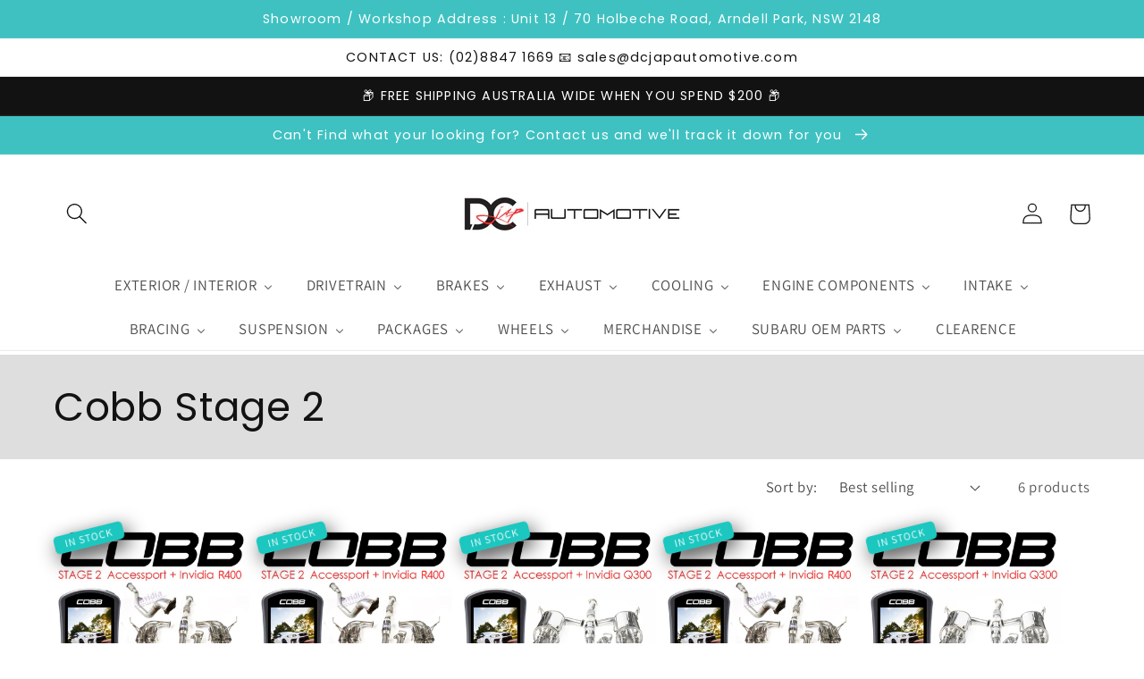

--- FILE ---
content_type: text/html; charset=utf-8
request_url: https://dcjapautomotive.com/collections/cobb-stage-2
body_size: 44367
content:
<!doctype html>
<html class="no-js" lang="en">
  <head>
    <meta charset="utf-8">
    <meta http-equiv="X-UA-Compatible" content="IE=edge">
    <meta name="viewport" content="width=device-width,initial-scale=1">
    <meta name="theme-color" content="">
    <link rel="canonical" href="https://dcjapautomotive.com/collections/cobb-stage-2">
    <link rel="preconnect" href="https://cdn.shopify.com" crossorigin><link rel="icon" type="image/png" href="//dcjapautomotive.com/cdn/shop/files/FRONT_-_Copy_eb7b37d5-9294-43cd-9d06-2d584220e7e1.jpg?crop=center&height=32&v=1653274866&width=32"><link rel="preconnect" href="https://fonts.shopifycdn.com" crossorigin><title>
      Cobb Stage 2
 &ndash; DC Jap Automotive</title>

    

    

<meta property="og:site_name" content="DC Jap Automotive">
<meta property="og:url" content="https://dcjapautomotive.com/collections/cobb-stage-2">
<meta property="og:title" content="Cobb Stage 2">
<meta property="og:type" content="website">
<meta property="og:description" content="We are a Subaru Performance supplier and workshop based in Arndell Park, Sydney.
We supply an extensive range of OEM and quality aftermarket Subaru parts from trusted brands.  Specialising in Subaru vehicles we offer a range of workshop services including Logbook Servicing, Exhaust, Suspension, Brakes upgrades."><meta property="og:image" content="http://dcjapautomotive.com/cdn/shop/files/FRONT_-_Copy_eb7b37d5-9294-43cd-9d06-2d584220e7e1.jpg?v=1653274866">
  <meta property="og:image:secure_url" content="https://dcjapautomotive.com/cdn/shop/files/FRONT_-_Copy_eb7b37d5-9294-43cd-9d06-2d584220e7e1.jpg?v=1653274866">
  <meta property="og:image:width" content="1272">
  <meta property="og:image:height" content="900"><meta name="twitter:card" content="summary_large_image">
<meta name="twitter:title" content="Cobb Stage 2">
<meta name="twitter:description" content="We are a Subaru Performance supplier and workshop based in Arndell Park, Sydney.
We supply an extensive range of OEM and quality aftermarket Subaru parts from trusted brands.  Specialising in Subaru vehicles we offer a range of workshop services including Logbook Servicing, Exhaust, Suspension, Brakes upgrades.">


    <script src="//dcjapautomotive.com/cdn/shop/t/22/assets/global.js?v=24850326154503943211653437871" defer="defer"></script>
    <script>window.performance && window.performance.mark && window.performance.mark('shopify.content_for_header.start');</script><meta name="google-site-verification" content="b_-hsQywI45VoIedBBsPAhG3H6AGeTfSZEfnseFzZ28">
<meta name="facebook-domain-verification" content="f6pnpa1yfnbdwh1qyrvyxc9o4bki20">
<meta name="facebook-domain-verification" content="f6pnpa1yfnbdwh1qyrvyxc9o4bki20">
<meta id="shopify-digital-wallet" name="shopify-digital-wallet" content="/19217937/digital_wallets/dialog">
<meta name="shopify-checkout-api-token" content="6ad2268c2af4b83b30fc26153b6a7bd9">
<meta id="in-context-paypal-metadata" data-shop-id="19217937" data-venmo-supported="false" data-environment="production" data-locale="en_US" data-paypal-v4="true" data-currency="AUD">
<link rel="alternate" type="application/atom+xml" title="Feed" href="/collections/cobb-stage-2.atom" />
<link rel="alternate" type="application/json+oembed" href="https://dcjapautomotive.com/collections/cobb-stage-2.oembed">
<script async="async" src="/checkouts/internal/preloads.js?locale=en-AU"></script>
<link rel="preconnect" href="https://shop.app" crossorigin="anonymous">
<script async="async" src="https://shop.app/checkouts/internal/preloads.js?locale=en-AU&shop_id=19217937" crossorigin="anonymous"></script>
<script id="apple-pay-shop-capabilities" type="application/json">{"shopId":19217937,"countryCode":"AU","currencyCode":"AUD","merchantCapabilities":["supports3DS"],"merchantId":"gid:\/\/shopify\/Shop\/19217937","merchantName":"DC Jap Automotive","requiredBillingContactFields":["postalAddress","email","phone"],"requiredShippingContactFields":["postalAddress","email","phone"],"shippingType":"shipping","supportedNetworks":["visa","masterCard","amex","jcb"],"total":{"type":"pending","label":"DC Jap Automotive","amount":"1.00"},"shopifyPaymentsEnabled":true,"supportsSubscriptions":true}</script>
<script id="shopify-features" type="application/json">{"accessToken":"6ad2268c2af4b83b30fc26153b6a7bd9","betas":["rich-media-storefront-analytics"],"domain":"dcjapautomotive.com","predictiveSearch":true,"shopId":19217937,"locale":"en"}</script>
<script>var Shopify = Shopify || {};
Shopify.shop = "dc-jap-automotive.myshopify.com";
Shopify.locale = "en";
Shopify.currency = {"active":"AUD","rate":"1.0"};
Shopify.country = "AU";
Shopify.theme = {"name":"Dawn","id":132977918209,"schema_name":"Dawn","schema_version":"5.0.0","theme_store_id":887,"role":"main"};
Shopify.theme.handle = "null";
Shopify.theme.style = {"id":null,"handle":null};
Shopify.cdnHost = "dcjapautomotive.com/cdn";
Shopify.routes = Shopify.routes || {};
Shopify.routes.root = "/";</script>
<script type="module">!function(o){(o.Shopify=o.Shopify||{}).modules=!0}(window);</script>
<script>!function(o){function n(){var o=[];function n(){o.push(Array.prototype.slice.apply(arguments))}return n.q=o,n}var t=o.Shopify=o.Shopify||{};t.loadFeatures=n(),t.autoloadFeatures=n()}(window);</script>
<script>
  window.ShopifyPay = window.ShopifyPay || {};
  window.ShopifyPay.apiHost = "shop.app\/pay";
  window.ShopifyPay.redirectState = null;
</script>
<script id="shop-js-analytics" type="application/json">{"pageType":"collection"}</script>
<script defer="defer" async type="module" src="//dcjapautomotive.com/cdn/shopifycloud/shop-js/modules/v2/client.init-shop-cart-sync_BdyHc3Nr.en.esm.js"></script>
<script defer="defer" async type="module" src="//dcjapautomotive.com/cdn/shopifycloud/shop-js/modules/v2/chunk.common_Daul8nwZ.esm.js"></script>
<script type="module">
  await import("//dcjapautomotive.com/cdn/shopifycloud/shop-js/modules/v2/client.init-shop-cart-sync_BdyHc3Nr.en.esm.js");
await import("//dcjapautomotive.com/cdn/shopifycloud/shop-js/modules/v2/chunk.common_Daul8nwZ.esm.js");

  window.Shopify.SignInWithShop?.initShopCartSync?.({"fedCMEnabled":true,"windoidEnabled":true});

</script>
<script>
  window.Shopify = window.Shopify || {};
  if (!window.Shopify.featureAssets) window.Shopify.featureAssets = {};
  window.Shopify.featureAssets['shop-js'] = {"shop-cart-sync":["modules/v2/client.shop-cart-sync_QYOiDySF.en.esm.js","modules/v2/chunk.common_Daul8nwZ.esm.js"],"init-fed-cm":["modules/v2/client.init-fed-cm_DchLp9rc.en.esm.js","modules/v2/chunk.common_Daul8nwZ.esm.js"],"shop-button":["modules/v2/client.shop-button_OV7bAJc5.en.esm.js","modules/v2/chunk.common_Daul8nwZ.esm.js"],"init-windoid":["modules/v2/client.init-windoid_DwxFKQ8e.en.esm.js","modules/v2/chunk.common_Daul8nwZ.esm.js"],"shop-cash-offers":["modules/v2/client.shop-cash-offers_DWtL6Bq3.en.esm.js","modules/v2/chunk.common_Daul8nwZ.esm.js","modules/v2/chunk.modal_CQq8HTM6.esm.js"],"shop-toast-manager":["modules/v2/client.shop-toast-manager_CX9r1SjA.en.esm.js","modules/v2/chunk.common_Daul8nwZ.esm.js"],"init-shop-email-lookup-coordinator":["modules/v2/client.init-shop-email-lookup-coordinator_UhKnw74l.en.esm.js","modules/v2/chunk.common_Daul8nwZ.esm.js"],"pay-button":["modules/v2/client.pay-button_DzxNnLDY.en.esm.js","modules/v2/chunk.common_Daul8nwZ.esm.js"],"avatar":["modules/v2/client.avatar_BTnouDA3.en.esm.js"],"init-shop-cart-sync":["modules/v2/client.init-shop-cart-sync_BdyHc3Nr.en.esm.js","modules/v2/chunk.common_Daul8nwZ.esm.js"],"shop-login-button":["modules/v2/client.shop-login-button_D8B466_1.en.esm.js","modules/v2/chunk.common_Daul8nwZ.esm.js","modules/v2/chunk.modal_CQq8HTM6.esm.js"],"init-customer-accounts-sign-up":["modules/v2/client.init-customer-accounts-sign-up_C8fpPm4i.en.esm.js","modules/v2/client.shop-login-button_D8B466_1.en.esm.js","modules/v2/chunk.common_Daul8nwZ.esm.js","modules/v2/chunk.modal_CQq8HTM6.esm.js"],"init-shop-for-new-customer-accounts":["modules/v2/client.init-shop-for-new-customer-accounts_CVTO0Ztu.en.esm.js","modules/v2/client.shop-login-button_D8B466_1.en.esm.js","modules/v2/chunk.common_Daul8nwZ.esm.js","modules/v2/chunk.modal_CQq8HTM6.esm.js"],"init-customer-accounts":["modules/v2/client.init-customer-accounts_dRgKMfrE.en.esm.js","modules/v2/client.shop-login-button_D8B466_1.en.esm.js","modules/v2/chunk.common_Daul8nwZ.esm.js","modules/v2/chunk.modal_CQq8HTM6.esm.js"],"shop-follow-button":["modules/v2/client.shop-follow-button_CkZpjEct.en.esm.js","modules/v2/chunk.common_Daul8nwZ.esm.js","modules/v2/chunk.modal_CQq8HTM6.esm.js"],"lead-capture":["modules/v2/client.lead-capture_BntHBhfp.en.esm.js","modules/v2/chunk.common_Daul8nwZ.esm.js","modules/v2/chunk.modal_CQq8HTM6.esm.js"],"checkout-modal":["modules/v2/client.checkout-modal_CfxcYbTm.en.esm.js","modules/v2/chunk.common_Daul8nwZ.esm.js","modules/v2/chunk.modal_CQq8HTM6.esm.js"],"shop-login":["modules/v2/client.shop-login_Da4GZ2H6.en.esm.js","modules/v2/chunk.common_Daul8nwZ.esm.js","modules/v2/chunk.modal_CQq8HTM6.esm.js"],"payment-terms":["modules/v2/client.payment-terms_MV4M3zvL.en.esm.js","modules/v2/chunk.common_Daul8nwZ.esm.js","modules/v2/chunk.modal_CQq8HTM6.esm.js"]};
</script>
<script id="__st">var __st={"a":19217937,"offset":-18000,"reqid":"bfdcaa67-6ee4-4a89-8344-901fbca0b5a1-1769022551","pageurl":"dcjapautomotive.com\/collections\/cobb-stage-2","u":"25f140f48d05","p":"collection","rtyp":"collection","rid":160596361306};</script>
<script>window.ShopifyPaypalV4VisibilityTracking = true;</script>
<script id="captcha-bootstrap">!function(){'use strict';const t='contact',e='account',n='new_comment',o=[[t,t],['blogs',n],['comments',n],[t,'customer']],c=[[e,'customer_login'],[e,'guest_login'],[e,'recover_customer_password'],[e,'create_customer']],r=t=>t.map((([t,e])=>`form[action*='/${t}']:not([data-nocaptcha='true']) input[name='form_type'][value='${e}']`)).join(','),a=t=>()=>t?[...document.querySelectorAll(t)].map((t=>t.form)):[];function s(){const t=[...o],e=r(t);return a(e)}const i='password',u='form_key',d=['recaptcha-v3-token','g-recaptcha-response','h-captcha-response',i],f=()=>{try{return window.sessionStorage}catch{return}},m='__shopify_v',_=t=>t.elements[u];function p(t,e,n=!1){try{const o=window.sessionStorage,c=JSON.parse(o.getItem(e)),{data:r}=function(t){const{data:e,action:n}=t;return t[m]||n?{data:e,action:n}:{data:t,action:n}}(c);for(const[e,n]of Object.entries(r))t.elements[e]&&(t.elements[e].value=n);n&&o.removeItem(e)}catch(o){console.error('form repopulation failed',{error:o})}}const l='form_type',E='cptcha';function T(t){t.dataset[E]=!0}const w=window,h=w.document,L='Shopify',v='ce_forms',y='captcha';let A=!1;((t,e)=>{const n=(g='f06e6c50-85a8-45c8-87d0-21a2b65856fe',I='https://cdn.shopify.com/shopifycloud/storefront-forms-hcaptcha/ce_storefront_forms_captcha_hcaptcha.v1.5.2.iife.js',D={infoText:'Protected by hCaptcha',privacyText:'Privacy',termsText:'Terms'},(t,e,n)=>{const o=w[L][v],c=o.bindForm;if(c)return c(t,g,e,D).then(n);var r;o.q.push([[t,g,e,D],n]),r=I,A||(h.body.append(Object.assign(h.createElement('script'),{id:'captcha-provider',async:!0,src:r})),A=!0)});var g,I,D;w[L]=w[L]||{},w[L][v]=w[L][v]||{},w[L][v].q=[],w[L][y]=w[L][y]||{},w[L][y].protect=function(t,e){n(t,void 0,e),T(t)},Object.freeze(w[L][y]),function(t,e,n,w,h,L){const[v,y,A,g]=function(t,e,n){const i=e?o:[],u=t?c:[],d=[...i,...u],f=r(d),m=r(i),_=r(d.filter((([t,e])=>n.includes(e))));return[a(f),a(m),a(_),s()]}(w,h,L),I=t=>{const e=t.target;return e instanceof HTMLFormElement?e:e&&e.form},D=t=>v().includes(t);t.addEventListener('submit',(t=>{const e=I(t);if(!e)return;const n=D(e)&&!e.dataset.hcaptchaBound&&!e.dataset.recaptchaBound,o=_(e),c=g().includes(e)&&(!o||!o.value);(n||c)&&t.preventDefault(),c&&!n&&(function(t){try{if(!f())return;!function(t){const e=f();if(!e)return;const n=_(t);if(!n)return;const o=n.value;o&&e.removeItem(o)}(t);const e=Array.from(Array(32),(()=>Math.random().toString(36)[2])).join('');!function(t,e){_(t)||t.append(Object.assign(document.createElement('input'),{type:'hidden',name:u})),t.elements[u].value=e}(t,e),function(t,e){const n=f();if(!n)return;const o=[...t.querySelectorAll(`input[type='${i}']`)].map((({name:t})=>t)),c=[...d,...o],r={};for(const[a,s]of new FormData(t).entries())c.includes(a)||(r[a]=s);n.setItem(e,JSON.stringify({[m]:1,action:t.action,data:r}))}(t,e)}catch(e){console.error('failed to persist form',e)}}(e),e.submit())}));const S=(t,e)=>{t&&!t.dataset[E]&&(n(t,e.some((e=>e===t))),T(t))};for(const o of['focusin','change'])t.addEventListener(o,(t=>{const e=I(t);D(e)&&S(e,y())}));const B=e.get('form_key'),M=e.get(l),P=B&&M;t.addEventListener('DOMContentLoaded',(()=>{const t=y();if(P)for(const e of t)e.elements[l].value===M&&p(e,B);[...new Set([...A(),...v().filter((t=>'true'===t.dataset.shopifyCaptcha))])].forEach((e=>S(e,t)))}))}(h,new URLSearchParams(w.location.search),n,t,e,['guest_login'])})(!0,!0)}();</script>
<script integrity="sha256-4kQ18oKyAcykRKYeNunJcIwy7WH5gtpwJnB7kiuLZ1E=" data-source-attribution="shopify.loadfeatures" defer="defer" src="//dcjapautomotive.com/cdn/shopifycloud/storefront/assets/storefront/load_feature-a0a9edcb.js" crossorigin="anonymous"></script>
<script crossorigin="anonymous" defer="defer" src="//dcjapautomotive.com/cdn/shopifycloud/storefront/assets/shopify_pay/storefront-65b4c6d7.js?v=20250812"></script>
<script data-source-attribution="shopify.dynamic_checkout.dynamic.init">var Shopify=Shopify||{};Shopify.PaymentButton=Shopify.PaymentButton||{isStorefrontPortableWallets:!0,init:function(){window.Shopify.PaymentButton.init=function(){};var t=document.createElement("script");t.src="https://dcjapautomotive.com/cdn/shopifycloud/portable-wallets/latest/portable-wallets.en.js",t.type="module",document.head.appendChild(t)}};
</script>
<script data-source-attribution="shopify.dynamic_checkout.buyer_consent">
  function portableWalletsHideBuyerConsent(e){var t=document.getElementById("shopify-buyer-consent"),n=document.getElementById("shopify-subscription-policy-button");t&&n&&(t.classList.add("hidden"),t.setAttribute("aria-hidden","true"),n.removeEventListener("click",e))}function portableWalletsShowBuyerConsent(e){var t=document.getElementById("shopify-buyer-consent"),n=document.getElementById("shopify-subscription-policy-button");t&&n&&(t.classList.remove("hidden"),t.removeAttribute("aria-hidden"),n.addEventListener("click",e))}window.Shopify?.PaymentButton&&(window.Shopify.PaymentButton.hideBuyerConsent=portableWalletsHideBuyerConsent,window.Shopify.PaymentButton.showBuyerConsent=portableWalletsShowBuyerConsent);
</script>
<script data-source-attribution="shopify.dynamic_checkout.cart.bootstrap">document.addEventListener("DOMContentLoaded",(function(){function t(){return document.querySelector("shopify-accelerated-checkout-cart, shopify-accelerated-checkout")}if(t())Shopify.PaymentButton.init();else{new MutationObserver((function(e,n){t()&&(Shopify.PaymentButton.init(),n.disconnect())})).observe(document.body,{childList:!0,subtree:!0})}}));
</script>
<link id="shopify-accelerated-checkout-styles" rel="stylesheet" media="screen" href="https://dcjapautomotive.com/cdn/shopifycloud/portable-wallets/latest/accelerated-checkout-backwards-compat.css" crossorigin="anonymous">
<style id="shopify-accelerated-checkout-cart">
        #shopify-buyer-consent {
  margin-top: 1em;
  display: inline-block;
  width: 100%;
}

#shopify-buyer-consent.hidden {
  display: none;
}

#shopify-subscription-policy-button {
  background: none;
  border: none;
  padding: 0;
  text-decoration: underline;
  font-size: inherit;
  cursor: pointer;
}

#shopify-subscription-policy-button::before {
  box-shadow: none;
}

      </style>
<script id="sections-script" data-sections="header,footer" defer="defer" src="//dcjapautomotive.com/cdn/shop/t/22/compiled_assets/scripts.js?v=3631"></script>
<script>window.performance && window.performance.mark && window.performance.mark('shopify.content_for_header.end');</script>


    <style data-shopify>
      @font-face {
  font-family: Assistant;
  font-weight: 400;
  font-style: normal;
  font-display: swap;
  src: url("//dcjapautomotive.com/cdn/fonts/assistant/assistant_n4.9120912a469cad1cc292572851508ca49d12e768.woff2") format("woff2"),
       url("//dcjapautomotive.com/cdn/fonts/assistant/assistant_n4.6e9875ce64e0fefcd3f4446b7ec9036b3ddd2985.woff") format("woff");
}

      @font-face {
  font-family: Assistant;
  font-weight: 700;
  font-style: normal;
  font-display: swap;
  src: url("//dcjapautomotive.com/cdn/fonts/assistant/assistant_n7.bf44452348ec8b8efa3aa3068825305886b1c83c.woff2") format("woff2"),
       url("//dcjapautomotive.com/cdn/fonts/assistant/assistant_n7.0c887fee83f6b3bda822f1150b912c72da0f7b64.woff") format("woff");
}

      
      
      @font-face {
  font-family: Poppins;
  font-weight: 400;
  font-style: normal;
  font-display: swap;
  src: url("//dcjapautomotive.com/cdn/fonts/poppins/poppins_n4.0ba78fa5af9b0e1a374041b3ceaadf0a43b41362.woff2") format("woff2"),
       url("//dcjapautomotive.com/cdn/fonts/poppins/poppins_n4.214741a72ff2596839fc9760ee7a770386cf16ca.woff") format("woff");
}


      :root {
        --font-body-family: Assistant, sans-serif;
        --font-body-style: normal;
        --font-body-weight: 400;
        --font-body-weight-bold: 700;

        --font-heading-family: Poppins, sans-serif;
        --font-heading-style: normal;
        --font-heading-weight: 400;

        --font-body-scale: 1.2;
        --font-heading-scale: 0.9166666666666666;

        --color-base-text: 18, 18, 18;
        --color-shadow: 18, 18, 18;
        --color-base-background-1: 255, 255, 255;
        --color-base-background-2: 222, 222, 222;
        --color-base-solid-button-labels: 255, 255, 255;
        --color-base-outline-button-labels: 18, 18, 18;
        --color-base-accent-1: 18, 18, 18;
        --color-base-accent-2: 63, 193, 193;
        --payment-terms-background-color: #ffffff;

        --gradient-base-background-1: #ffffff;
        --gradient-base-background-2: #dedede;
        --gradient-base-accent-1: linear-gradient(114deg, rgba(48, 239, 231, 1) 14%, rgba(255, 250, 99, 1) 85%);
        --gradient-base-accent-2: #3fc1c1;

        --media-padding: px;
        --media-border-opacity: 0.05;
        --media-border-width: 0px;
        --media-radius: 0px;
        --media-shadow-opacity: 0.0;
        --media-shadow-horizontal-offset: 0px;
        --media-shadow-vertical-offset: 4px;
        --media-shadow-blur-radius: 5px;

        --page-width: 130rem;
        --page-width-margin: 0rem;

        --card-image-padding: 0.0rem;
        --card-corner-radius: 0.0rem;
        --card-text-alignment: left;
        --card-border-width: 0.0rem;
        --card-border-opacity: 0.1;
        --card-shadow-opacity: 0.0;
        --card-shadow-horizontal-offset: 0.0rem;
        --card-shadow-vertical-offset: 0.4rem;
        --card-shadow-blur-radius: 0.5rem;

        --badge-corner-radius: 4.0rem;

        --popup-border-width: 1px;
        --popup-border-opacity: 0.1;
        --popup-corner-radius: 0px;
        --popup-shadow-opacity: 0.0;
        --popup-shadow-horizontal-offset: 0px;
        --popup-shadow-vertical-offset: 4px;
        --popup-shadow-blur-radius: 5px;

        --drawer-border-width: 1px;
        --drawer-border-opacity: 0.1;
        --drawer-shadow-opacity: 0.0;
        --drawer-shadow-horizontal-offset: 0px;
        --drawer-shadow-vertical-offset: 4px;
        --drawer-shadow-blur-radius: 5px;

        --spacing-sections-desktop: 4px;
        --spacing-sections-mobile: 4px;

        --grid-desktop-vertical-spacing: 8px;
        --grid-desktop-horizontal-spacing: 8px;
        --grid-mobile-vertical-spacing: 4px;
        --grid-mobile-horizontal-spacing: 4px;

        --text-boxes-border-opacity: 0.0;
        --text-boxes-border-width: 0px;
        --text-boxes-radius: 0px;
        --text-boxes-shadow-opacity: 0.0;
        --text-boxes-shadow-horizontal-offset: 0px;
        --text-boxes-shadow-vertical-offset: 4px;
        --text-boxes-shadow-blur-radius: 5px;

        --buttons-radius: 40px;
        --buttons-radius-outset: 42px;
        --buttons-border-width: 2px;
        --buttons-border-opacity: 0.1;
        --buttons-shadow-opacity: 0.15;
        --buttons-shadow-horizontal-offset: 0px;
        --buttons-shadow-vertical-offset: 4px;
        --buttons-shadow-blur-radius: 5px;
        --buttons-border-offset: 0.3px;

        --inputs-radius: 0px;
        --inputs-border-width: 1px;
        --inputs-border-opacity: 0.55;
        --inputs-shadow-opacity: 0.0;
        --inputs-shadow-horizontal-offset: 0px;
        --inputs-margin-offset: 0px;
        --inputs-shadow-vertical-offset: -2px;
        --inputs-shadow-blur-radius: 5px;
        --inputs-radius-outset: 0px;

        --variant-pills-radius: 40px;
        --variant-pills-border-width: 1px;
        --variant-pills-border-opacity: 0.55;
        --variant-pills-shadow-opacity: 0.0;
        --variant-pills-shadow-horizontal-offset: 0px;
        --variant-pills-shadow-vertical-offset: 4px;
        --variant-pills-shadow-blur-radius: 5px;
      }

      *,
      *::before,
      *::after {
        box-sizing: inherit;
      }

      html {
        box-sizing: border-box;
        font-size: calc(var(--font-body-scale) * 62.5%);
        height: 100%;
      }

      body {
        display: grid;
        grid-template-rows: auto auto 1fr auto;
        grid-template-columns: 100%;
        min-height: 100%;
        margin: 0;
        font-size: 1.5rem;
        letter-spacing: 0.06rem;
        line-height: calc(1 + 0.8 / var(--font-body-scale));
        font-family: var(--font-body-family);
        font-style: var(--font-body-style);
        font-weight: var(--font-body-weight);
      }

      @media screen and (min-width: 750px) {
        body {
          font-size: 1.6rem;
        }
      }
    </style>

    <link href="//dcjapautomotive.com/cdn/shop/t/22/assets/base.css?v=33648442733440060821653437885" rel="stylesheet" type="text/css" media="all" />
<link rel="preload" as="font" href="//dcjapautomotive.com/cdn/fonts/assistant/assistant_n4.9120912a469cad1cc292572851508ca49d12e768.woff2" type="font/woff2" crossorigin><link rel="preload" as="font" href="//dcjapautomotive.com/cdn/fonts/poppins/poppins_n4.0ba78fa5af9b0e1a374041b3ceaadf0a43b41362.woff2" type="font/woff2" crossorigin><link rel="stylesheet" href="//dcjapautomotive.com/cdn/shop/t/22/assets/component-predictive-search.css?v=165644661289088488651653437868" media="print" onload="this.media='all'"><script>document.documentElement.className = document.documentElement.className.replace('no-js', 'js');
    if (Shopify.designMode) {
      document.documentElement.classList.add('shopify-design-mode');
    }
    </script>
  
<!-- GS-Inventory Start. Do not change -->

<script class="gsinvdata">


  gsCollectionProducts = {};

  		gsCollectionProduct = {}; 
  		gsCollectionProduct['gsInventoryQty'] = 2; 
        gsCollectionProduct['productId'] = '4602963165274';
        gsCollectionProduct['imageCount'] = 5;
        
        
        
        gsCollectionProduct['gsIncoming'] =  false;    
   		gsCollectionProduct['gsInventoryContinue'] = "continue";    
  		gsCollectionProducts['cobb-tuning-accessport-invidia-r400-turbo-back-wrx-va-15-19'] = gsCollectionProduct;

  		gsCollectionProduct = {}; 
  		gsCollectionProduct['gsInventoryQty'] = 3; 
        gsCollectionProduct['productId'] = '4602964148314';
        gsCollectionProduct['imageCount'] = 5;
        
        
        
        gsCollectionProduct['gsIncoming'] =  false;    
   		gsCollectionProduct['gsInventoryContinue'] = "continue";    
  		gsCollectionProducts['cobb-tuning-accessport-invidia-r400-turbo-back-wrx-sti-08-15'] = gsCollectionProduct;

  		gsCollectionProduct = {}; 
  		gsCollectionProduct['gsInventoryQty'] = 2; 
        gsCollectionProduct['productId'] = '4602963361882';
        gsCollectionProduct['imageCount'] = 5;
        
        
        
        gsCollectionProduct['gsIncoming'] =  false;    
   		gsCollectionProduct['gsInventoryContinue'] = "continue";    
  		gsCollectionProducts['cobb-tuning-accessport-invidia-r400-turbo-back-wrx-sti-08-14'] = gsCollectionProduct;

  		gsCollectionProduct = {}; 
  		gsCollectionProduct['gsInventoryQty'] = 2; 
        gsCollectionProduct['productId'] = '4602959462490';
        gsCollectionProduct['imageCount'] = 5;
        
        
        
        gsCollectionProduct['gsIncoming'] =  false;    
   		gsCollectionProduct['gsInventoryContinue'] = "continue";    
  		gsCollectionProducts['cobb-tuning-accessport-invidia-r400-turbo-back-sti-vab-15-20'] = gsCollectionProduct;

  		gsCollectionProduct = {}; 
  		gsCollectionProduct['gsInventoryQty'] = 2; 
        gsCollectionProduct['productId'] = '4570088276058';
        gsCollectionProduct['imageCount'] = 5;
        
        
        
        gsCollectionProduct['gsIncoming'] =  false;    
   		gsCollectionProduct['gsInventoryContinue'] = "continue";    
  		gsCollectionProducts['cobb-tuning-accessport-invidia-q300-turbo-back-wrx-va-15-19'] = gsCollectionProduct;

  		gsCollectionProduct = {}; 
  		gsCollectionProduct['gsInventoryQty'] = 3; 
        gsCollectionProduct['productId'] = '4570087161946';
        gsCollectionProduct['imageCount'] = 7;
        
        
        
        gsCollectionProduct['gsIncoming'] =  false;    
   		gsCollectionProduct['gsInventoryContinue'] = "continue";    
  		gsCollectionProducts['cobb-tuning-accessport-invidia-q300-turbo-back-sti-vab-15-20'] = gsCollectionProduct;
                              
  </script>

<script async type="text/javascript" src="https://gravity-apps.com/showinventory/js/shopify/gsinventory5121.js?v=gsa142dbadeb800eaf875fdd77e0946e88"></script>
<!-- GS-Inventory End. Do not change  --><!-- BEGIN app block: shopify://apps/buddha-mega-menu-navigation/blocks/megamenu/dbb4ce56-bf86-4830-9b3d-16efbef51c6f -->
<script>
        var productImageAndPrice = [],
            collectionImages = [],
            articleImages = [],
            mmLivIcons = false,
            mmFlipClock = false,
            mmFixesUseJquery = false,
            mmNumMMI = 14,
            mmSchemaTranslation = {},
            mmMenuStrings =  {"menuStrings":{"default":{"EXTERIOR / INTERIOR":"EXTERIOR / INTERIOR","Interior":"Interior","STi Accessories":"STi Accessories","Steering Wheels":"Steering Wheels","Sun Shade":"Sun Shade","Cabin Filter":"Cabin Filter","Shift Knobs":"Shift Knobs","Perrin Interior":"Perrin Interior","Bride Seats":"Bride Seats","Exterior":"Exterior","Mud Flaps":"Mud Flaps","Wiper Blades":"Wiper Blades","Mirror Module":"Mirror Module","BPP Hella Horns":"BPP Hella Horns","Lighting":"Lighting","Gauges / Accessories":"Gauges / Accessories","AEM":"AEM","GFB":"GFB","Raceworks":"Raceworks","Gauge Pods":"Gauge Pods","WRX/STi":"WRX/STi","Forester ":"Forester ","Liberty ":"Liberty ","Gauge Accessories ":"Gauge Accessories ","Antenna":"Antenna","Lips / Kits":"Lips / Kits","APR Performance":"APR Performance","DMAKER":"DMAKER","Zero Offset":"Zero Offset","Subaru":"Subaru","Engine Dress Up":"Engine Dress Up","Perrin ":"Perrin ","Cobb":"Cobb","Torque Solution":"Torque Solution","STi ":"STi ","GIR ":"GIR ","Carbon Key Cover":"Carbon Key Cover","DRIVETRAIN":"DRIVETRAIN","Mounts":"Mounts","STi":"STi","Hardrace ":"Hardrace ","IAG":"IAG","Whiteline ":"Whiteline ","Cobb ":"Cobb ","Clutches":"Clutches","Xtreme":"Xtreme","Clutch Line":"Clutch Line","Flywheel":"Flywheel","Diff":"Diff","Front":"Front","Rear":"Rear","Steering":"Steering","Steering Damper":"Steering Damper","Shifters":"Shifters","Short Shifters":"Short Shifters","Cobb Shift Knobs":"Cobb Shift Knobs","Killer B":"Killer B","Billetworkz ":"Billetworkz ","Shifter Knuckle":"Shifter Knuckle","Shifter Bushes":"Shifter Bushes","Shifter Packages":"Shifter Packages","Stage 1":"Stage 1","Stage 1+":"Stage 1+","Stage 2 ":"Stage 2 ","Stage 2+":"Stage 2+","BRAKES":"BRAKES","Big Brake Kit (BBK)":"Big Brake Kit (BBK)","Alcon":"Alcon","Front Kit":"Front Kit","Rear kit":"Rear kit","Brake Pads":"Brake Pads","Intima":"Intima","WRX":"WRX","Levorg":"Levorg","BRZ/86":"BRZ/86","Endless":"Endless","PC35":"PC35","MX72":"MX72","MXPL":"MXPL","ME20":"ME20","MP":"MP","Hawk Performance":"Hawk Performance","Forester":"Forester","Liberty":"Liberty","Brake Rotors":"Brake Rotors","DBA T2":"DBA T2","Conversion Rotors":"Conversion Rotors","DBA T3":"DBA T3","Paragon 2-Piece":"Paragon 2-Piece","Intima HCS":"Intima HCS","WRX/STI":"WRX/STI","Brake Packages":"Brake Packages","Intima + DBA":"Intima + DBA","Hawk + DBA":"Hawk + DBA","Intima + HCS":"Intima + HCS","Brake Fluid":"Brake Fluid","Brake Cylinder Stopper":"Brake Cylinder Stopper","Cusco ":"Cusco ","Hardrace":"Hardrace","Braided Brake Lines":"Braided Brake Lines","Goodridge":"Goodridge","Rear Brake Caliper Adaptor":"Rear Brake Caliper Adaptor","Seal Kit ":"Seal Kit ","Brake Cooling Plates":"Brake Cooling Plates","EXHAUST":"EXHAUST","Cat back (CBE)":"Cat back (CBE)","Invidia ":"Invidia ","Levorg ":"Levorg ","Tomei":"Tomei","Juiced Pipes":"Juiced Pipes","Turbo Back (TBE)":"Turbo Back (TBE)","R400 V1 WRX/STi":"R400 V1 WRX/STi","R400 V2 WRX/STi":"R400 V2 WRX/STi","Q300 TBE":"Q300 TBE","N1 TBE":"N1 TBE","Down Pipe":"Down Pipe","Catted":"Catted","Catless":"Catless","Hyperflow":"Hyperflow","BPP ":"BPP ","AVO":"AVO","BNM ":"BNM ","Twist Mount Kit":"Twist Mount Kit","GIR/Invidia TMK":"GIR/Invidia TMK","Screamers / Up Pipes":"Screamers / Up Pipes","Invidia":"Invidia","Headers":"Headers","PSR":"PSR","Korsh":"Korsh","BNM":"BNM","Exhaust Accessories":"Exhaust Accessories","COOLING":"COOLING","Intercoolers":"Intercoolers","Top Mount (TMIC)":"Top Mount (TMIC)","Process West":"Process West","GIR":"GIR","Front Mount (FMIC)":"Front Mount (FMIC)","Verticooler":"Verticooler","Radiators":"Radiators","Koyorad":"Koyorad","CSF Racing":"CSF Racing","Fenix":"Fenix","Radiator Hoses":"Radiator Hoses","Grimmspeed":"Grimmspeed","BPP Radiator Hoses":"BPP Radiator Hoses","PSR Radiator Hoses":"PSR Radiator Hoses","Coolant Expansion Tanks & Reservoir":"Coolant Expansion Tanks & Reservoir","Cylinder 4 Cooling Mod":"Cylinder 4 Cooling Mod","Radiator Caps":"Radiator Caps","Thermostat":"Thermostat","Oil Coolers":"Oil Coolers","ENGINE COMPONENTS":"ENGINE COMPONENTS","Blow Off Value (BOV)":"Blow Off Value (BOV)","Turbosmart":"Turbosmart","Kompact (Plumb Back)":"Kompact (Plumb Back)","Kompact (Dual Port)":"Kompact (Dual Port)","Dual Port":"Dual Port","SV52":"SV52","Deceptor Pro II":"Deceptor Pro II","Respons TMS":"Respons TMS","GFB Hybrid (Dual Port)":"GFB Hybrid (Dual Port)","DV+ (Diverter Valve)":"DV+ (Diverter Valve)","Accessories":"Accessories","Turbo":"Turbo","Blouch (BPT)":"Blouch (BPT)","Blouch Accessories ":"Blouch Accessories ","PSR Turbo":"PSR Turbo","GT Pumps ":"GT Pumps ","Areoflow Turbocharger":"Areoflow Turbocharger","Turbo Blankets":"Turbo Blankets","Turbo Acessories":"Turbo Acessories","Wastegate":"Wastegate","Wastegate Accessories":"Wastegate Accessories","Engines":"Engines","Short Blocks":"Short Blocks","Genuine Short Blocks":"Genuine Short Blocks","IAG Short Blocks":"IAG Short Blocks","Long Blocks":"Long Blocks","Engine Parts":"Engine Parts","Piston Kits":"Piston Kits","Conrods":"Conrods","Head Studs":"Head Studs","Head Gaskets":"Head Gaskets","Bearings":"Bearings","Oil Pump":"Oil Pump","Gaskets/Seals":"Gaskets/Seals","Sumps & Baffles":"Sumps & Baffles","Killer B Sumps":"Killer B Sumps","Killer B Baffles & Pick Ups":"Killer B Baffles & Pick Ups","Killer B Accessories ":"Killer B Accessories ","IAG Sumps ":"IAG Sumps ","IAG Baffles & Pick Ups":"IAG Baffles & Pick Ups","IAG Accessories ":"IAG Accessories ","Camshaft Kits":"Camshaft Kits","EJ20 (Non AVCS)":"EJ20 (Non AVCS)","EJ20 (AVCS)":"EJ20 (AVCS)","EJ25 (AVCS)":"EJ25 (AVCS)","EJ25 (Dual AVCS)":"EJ25 (Dual AVCS)","Valve Springs + Retainers":"Valve Springs + Retainers","Air Pump / EGR / TGV Deletes":"Air Pump / EGR / TGV Deletes","Electronics":"Electronics","Accessport":"Accessport","Accsessport Accessories":"Accsessport Accessories","Boost Controller":"Boost Controller","Pierburg ":"Pierburg ","Sensors ":"Sensors ","Link":"Link","Fuel System":"Fuel System","Fuel Pumps":"Fuel Pumps","DeatschWerks (DW)":"DeatschWerks (DW)","Walbro":"Walbro","Fuel Pressure Regulator (FPR)":"Fuel Pressure Regulator (FPR)","Fuel Filter":"Fuel Filter","Surge Tanks":"Surge Tanks","Radium":"Radium","Fuel Rails":"Fuel Rails","Fuel Systems":"Fuel Systems","Wiring ":"Wiring ","Injectors":"Injectors","Ethanol Kits":"Ethanol Kits","Zeitronix":"Zeitronix","Timing Kits & Water Pumps":"Timing Kits & Water Pumps","Gates Water Pump":"Gates Water Pump","Subaru Water Pump (OEM)":"Subaru Water Pump (OEM)","Subaru Timing Kit (OEM)":"Subaru Timing Kit (OEM)","Timing Belt Guides":"Timing Belt Guides","Oil Systems":"Oil Systems","Oil Catch Cans (AOS)":"Oil Catch Cans (AOS)","Catch Cans":"Catch Cans","Oil Filters":"Oil Filters","Sump Plugs":"Sump Plugs"," Oil System Accessories":" Oil System Accessories","Sumps + Baffles ":"Sumps + Baffles ","Drive Belts and Pulleys":"Drive Belts and Pulleys","Light Weight Pulley's":"Light Weight Pulley's","Air Con. Belt":"Air Con. Belt","Alternator Belt":"Alternator Belt","Servicing & Cleaning":"Servicing & Cleaning","Spark Plugs/Ignition Coils":"Spark Plugs/Ignition Coils","NGK Spark Plugs":"NGK Spark Plugs","Ignition Coil Packs":"Ignition Coil Packs","Spark Plug  Accessories ":"Spark Plug  Accessories ","Perrin":"Perrin","STi (15+)":"STi (15+)","WRX VA (+15)":"WRX VA (+15)","WRX/STi (08-13)":"WRX/STi (08-13)","WRX/STi GD (02-07)":"WRX/STi GD (02-07)","Dipstick Handle":"Dipstick Handle","INTAKE":"INTAKE","Cold Air Intake (CAI)":"Cold Air Intake (CAI)","CAI Replacement Filter":"CAI Replacement Filter","Silicon Turbo Inlet":"Silicon Turbo Inlet","BPP Silicone Inlet Hose":"BPP Silicone Inlet Hose","Silicon Short Fat Bit (SFB)":"Silicon Short Fat Bit (SFB)","Throttle Body Hose":"Throttle Body Hose","Panel Filter":"Panel Filter","Air Filters":"Air Filters","Cabin Filters":"Cabin Filters","BRACING":"BRACING","Cusco":"Cusco","Whiteline":"Whiteline","WRX/STi GC":"WRX/STi GC","WRX/STi GD":"WRX/STi GD","WRX/STi GV":"WRX/STi GV","WRX/STi VA":"WRX/STi VA","Forester SF":"Forester SF","Forester SG":"Forester SG","Forester SH":"Forester SH","SUSPENSION":"SUSPENSION","Whiteline Sway Bars & Bushes":"Whiteline Sway Bars & Bushes","WRX GC":"WRX GC","STi GC":"STi GC","WRX GD":"WRX GD","STi GD":"STi GD","WRX GV":"WRX GV","STi GV":"STi GV","WRX VA":"WRX VA","WRX VB/VN":"WRX VB/VN","STi VA":"STi VA","Forester SJ":"Forester SJ","Levorg VM ":"Levorg VM ","Liberty BL/BP":"Liberty BL/BP","Liberty BM/BR":"Liberty BM/BR","Hardrace Sway bars & Bushes":"Hardrace Sway bars & Bushes","GC8 WRX/STI":"GC8 WRX/STI","GD WRX/STI":"GD WRX/STI","GR GH G3 WRX/STI":"GR GH G3 WRX/STI","VA WRX/STI":"VA WRX/STI","VB/VN WRX":"VB/VN WRX","FORESTER SF5":"FORESTER SF5","FORESTER SG":"FORESTER SG","FORESTER SH":"FORESTER SH","FORESTER SJ":"FORESTER SJ","LIBERTY ":"LIBERTY ","LEVORG":"LEVORG","Coilovers":"Coilovers","Silver's":"Silver's","NEOMAX - BLACK EDITION":"NEOMAX - BLACK EDITION","Tein":"Tein","MCA":"MCA","Pro Street ":"Pro Street ","Pro Comfort":"Pro Comfort","Pro Stance ":"Pro Stance ","Pro Sport":"Pro Sport","Pro Circuit":"Pro Circuit","Reds":"Reds","OHLINS":"OHLINS","Air Suspension":"Air Suspension","Control Arms / Bracing":"Control Arms / Bracing","HardRace ":"HardRace ","Springs":"Springs","H&R ":"H&R ","Eibach":"Eibach","PACKAGES":"PACKAGES","Cooling Packages":"Cooling Packages","Rumble Pack":"Rumble Pack","Brake Pack":"Brake Pack","DBA + Intima ":"DBA + Intima ","Street ":"Street ","Street to Track":"Street to Track","DBA + Hawk":"DBA + Hawk","Street to track":"Street to track","Track":"Track","Power Packages":"Power Packages","Cobb Power Pack":"Cobb Power Pack","GV/GH WRX (08-13)":"GV/GH WRX (08-13)","G3 STi  (08-13)":"G3 STi  (08-13)","WRX VA (14-20)":"WRX VA (14-20)","STi VAB (14-21)":"STi VAB (14-21)","WRX VB (22+)":"WRX VB (22+)","Ichiban Power Pack":"Ichiban Power Pack","Perrin Dress Up KITS":"Perrin Dress Up KITS","GFB Packages":"GFB Packages","GFB BOV + Short Shifter":"GFB BOV + Short Shifter","GFB BOV + Short Shifter & Pulleys":"GFB BOV + Short Shifter & Pulleys","Intake Pack":"Intake Pack","Cobb Shifter Packs":"Cobb Shifter Packs"," Zeitronix Flex Pack":" Zeitronix Flex Pack","Service Kits":"Service Kits","WHEELS":"WHEELS","WedsSport":"WedsSport","TC105X":"TC105X","17\" ":"17\" ","18\"":"18\"","Centre Caps":"Centre Caps","SA-10R":"SA-10R","17\"":"17\"","SA-10R S-Concave":"SA-10R S-Concave","SA-25R":"SA-25R","19\"":"19\"","SA-35R":"SA-35R","SA-72R":"SA-72R","SA-75R":"SA-75R","SA-99R":"SA-99R","RN-05M":"RN-05M","RN-55M":"RN-55M","4x4 - 6 STUD":"4x4 - 6 STUD","ICON Wheels":"ICON Wheels","Wheel Nuts":"Wheel Nuts","Wheel Spacers ":"Wheel Spacers ","Hub Rings":"Hub Rings","MERCHANDISE":"MERCHANDISE","DC Jap Tees":"DC Jap Tees","DC Jap Hoodies":"DC Jap Hoodies","DC Jap Masks":"DC Jap Masks","STi Bears":"STi Bears","SUBARU OEM PARTS":"SUBARU OEM PARTS","WRX/STI GC":"WRX/STI GC","WRX/STI GD":"WRX/STI GD","WRX/STI GV":"WRX/STI GV","WRX/STI VA":"WRX/STI VA","WRX  VB":"WRX  VB","CLEARENCE":"CLEARENCE"}},"additional":{"default":{}}} ,
            mmShopLocale = "en",
            mmShopLocaleCollectionsRoute = "/collections",
            mmSchemaDesignJSON = [{"action":"menu-select","value":"force-mega-menu"},{"action":"design","setting":"font_family","value":"Oxygen"},{"action":"design","setting":"font_size","value":"14px"},{"action":"design","setting":"main_menu_item_direction_imsNA","value":"auto"},{"action":"design","setting":"text_color","value":"#222222"},{"action":"design","setting":"link_hover_color","value":"#0da19a"},{"action":"design","setting":"background_hover_color","value":"#f9f9f9"},{"action":"design","setting":"background_color","value":"#ffffff"},{"action":"design","setting":"price_color","value":"#0da19a"},{"action":"design","setting":"contact_right_btn_text_color","value":"#ffffff"},{"action":"design","setting":"contact_right_btn_bg_color","value":"#3A3A3A"},{"action":"design","setting":"contact_left_bg_color","value":"#3A3A3A"},{"action":"design","setting":"contact_left_alt_color","value":"#CCCCCC"},{"action":"design","setting":"contact_left_text_color","value":"#f1f1f0"},{"action":"design","setting":"addtocart_enable","value":"true"},{"action":"design","setting":"addtocart_text_color","value":"#333333"},{"action":"design","setting":"addtocart_background_color","value":"#ffffff"},{"action":"design","setting":"addtocart_text_hover_color","value":"#ffffff"},{"action":"design","setting":"addtocart_background_hover_color","value":"#0da19a"},{"action":"design","setting":"countdown_color","value":"#ffffff"},{"action":"design","setting":"countdown_background_color","value":"#333333"},{"action":"design","setting":"vertical_font_family","value":"Default"},{"action":"design","setting":"vertical_font_size","value":"13px"},{"action":"design","setting":"vertical_text_color","value":"#ffffff"},{"action":"design","setting":"vertical_link_hover_color","value":"#ffffff"},{"action":"design","setting":"vertical_price_color","value":"#ffffff"},{"action":"design","setting":"vertical_contact_right_btn_text_color","value":"#ffffff"},{"action":"design","setting":"vertical_addtocart_enable","value":"true"},{"action":"design","setting":"vertical_addtocart_text_color","value":"#ffffff"},{"action":"design","setting":"vertical_countdown_color","value":"#ffffff"},{"action":"design","setting":"vertical_countdown_background_color","value":"#333333"},{"action":"design","setting":"vertical_background_color","value":"#017b86"},{"action":"design","setting":"vertical_addtocart_background_color","value":"#333333"},{"action":"design","setting":"vertical_contact_right_btn_bg_color","value":"#333333"},{"action":"design","setting":"vertical_contact_left_alt_color","value":"#333333"}],
            mmDomChangeSkipUl = "",
            buddhaMegaMenuShop = "dc-jap-automotive.myshopify.com",
            mmWireframeCompression = "0",
            mmExtensionAssetUrl = "https://cdn.shopify.com/extensions/019abe06-4a3f-7763-88da-170e1b54169b/mega-menu-151/assets/";var bestSellersHTML = '';var newestProductsHTML = '';/* get link lists api */
        var linkLists={"main-menu" : {"title":"Main menu", "items":["/collections/badges-emblems","/collections/body-parts","/collections/interior","/collections/brakes","/","/collections/engine-components","/collections/intake-exhaust","/collections/bracing","/collections/suspension","/collections/stickers","/collections/other",]},"footer" : {"title":"About Us", "items":["/pages/contact","/pages/terms-and-conditions","/pages/shipping-returns","/policies/terms-of-service","/policies/refund-policy","/pages/our-workshop",]},"bracing" : {"title":"BRACING", "items":["/collections/bracing/BRGC","/collections/bracing/BRGD","/collections/bracing/BRGR%2FGV","/collections/bracing/BRSF","/collections/bracing/BRSG","/collections/bracing/BRSH",]},"body-parts" : {"title":"BODY PARTS", "items":["/collections/body-parts/BPSF","/collections/body-parts/BPSG","/collections/body-parts/BPSH",]},"brakes" : {"title":"BRAKES", "items":["/collections/brakes/brakesbendix","/collections/brakes/brakefluid","/collections/brakes/brakescusco","/collections/brakes/brakesdba","/collections/brakes/brakeshel","/collections/brakes/brakesintima","/collections/brakes/brakesadapter",]},"engine-components" : {"title":"Engine Components", "items":["/collections/engine-components/enginebov","/collections/engine-components/Enginecontroller","/collections/engine-components/enginedw","/collections/engine-components/enginefpr","/collections/engine-components/enginegates","/collections/engine-components/enginehel","/collections/engine-components/enginemishi","/collections/engine-components/enginepsr","/collections/engine-components/enginepierburg","/collections/engine-components/enginepw","/collections/engine-components/engineryco","/collections/engine-components/enginengk","/collections/engine-components/enginesti","/collections/engine-components/enginesubaru","/collections/engine-components/enginewalbro",]},"intake-exhaust" : {"title":"Intake &amp; Exhaust", "items":["/collections/intake-exhaust/intakehyper","/collections/intake-exhaust/intakeinvidia","/collections/intake-exhaust/intakepsr","/collections/intake-exhaust/intakepw","/collections/intake-exhaust/intakemani","/collections/intake-exhaust/intakeaccessories","/collections/intake-exhaust/intakewrap",]},"suspension" : {"title":"SUSPENSION", "items":["/collections/suspension/suspensionwhiteline","/collections/suspension/suspensioncoilover","/collections/suspension/suspensionsprings",]},"whiteline" : {"title":"Whiteline", "items":["/collections/suspension/suspensionwhitelinesf","/collections/suspension/suspensionwhitelinesg","/collections/suspension/suspensionwhitelinesh","/collections/suspension/suspensionwhitelinesj","/collections/suspension/suspensionwhitelinegc","/collections/suspension/suspensionwhitelinegd","/collections/suspension/suspensionwhitelinegrgv","/collections/suspension/suspensionwhitelineva","/collections/suspension/suspensionwhitelinestigc","/collections/suspension/suspensionwhitelinestigd","/collections/suspension/suspensionwhitelinestigrgv","/collections/suspension/suspensionwhitelinestiva","/collections/suspension/suspensionwhitelineblbp","/collections/suspension/suspensionwhitelinebmbr",]},"invidia" : {"title":"Invidia", "items":["/collections/intake-exhaust/invidiatbe","/collections/intake-exhaust/invidiacbe","/collections/intake-exhaust/invidiadp","/collections/invidia-1/invidiaup",]},"dba-rotors" : {"title":"DBA Rotors", "items":["/collections/brakes/t2","/collections/brakes/t3",]},"intima-brake-pads" : {"title":"Intima Brake Pads", "items":["/collections/brakes/SS","/collections/brakes/SR",]},"process-west" : {"title":"Process West", "items":["/collections/engine-components/pwtm","/collections/engine-components/pwfm","/collections/engine-components/pwvc","/collections/engine-components/PWoil",]},"coilovers" : {"title":"Coilovers", "items":["/collections/suspension/Cusco","/collections/suspension/MCA","/collections/suspension/Whiteline",]},"mishimoto" : {"title":"Mishimoto", "items":["/collections/engine-components/Mishirad","/collections/engine-components/mishican","/collections/engine-components/mishioil","/collections/engine-components/mishihose","/collections/engine-components/mishiother",]},"other" : {"title":"OTHER", "items":["/collections/other/othernuts","/collections/dc-jap-tees/DCJAPTEES","/collections/dc-jap-hoodies",]},"interior" : {"title":"INTERIOR", "items":["/collections/interior/interioraem","/collections/interior/interiordefi","/collections/interior/interioracc","/collections/interior/interiorpods","/collections/interior/interiorsti",]},"drivetrain" : {"title":"DRIVETRAIN", "items":["/collections/gfb/GFBSS",]},"customer-account-main-menu" : {"title":"Customer account main menu", "items":["/","https://shopify.com/19217937/account/orders?locale=en&amp;region_country=AU",]},};/*ENDPARSE*/

        linkLists["force-mega-menu"]={};linkLists["force-mega-menu"].title="Dawn Theme - Mega Menu";linkLists["force-mega-menu"].items=[1];

        /* set product prices *//* get the collection images *//* get the article images *//* customer fixes */
        var mmThemeFixesBefore = function(){ if (selectedMenu=="force-mega-menu" && tempMenuObject.u.matches(".menu-drawer__navigation > .list-menu")) { tempMenuObject.forceMenu = true; tempMenuObject.liClasses = ""; tempMenuObject.aClasses = "menu-drawer__menu-item list-menu__item link link--text focus-inset"; tempMenuObject.liItems = tempMenuObject.u.children; } else if (selectedMenu=="force-mega-menu" && tempMenuObject.u.matches("nav > .list-menu")) { tempMenuObject.forceMenu = true; tempMenuObject.liClasses = ""; tempMenuObject.aClasses = "header__menu-item list-menu__item link link--text focus-inset"; tempMenuObject.liItems = tempMenuObject.u.children; } mmAddStyle(" .search-modal.modal__content {z-index: 1001;} .buddha-menu-item .header__menu-item:hover span{text-decoration: none !important;} ", "themeScript"); }; 
        

        var mmWireframe = {"html" : "<li role=\"none\" class=\"buddha-menu-item\" itemId=\"imsNA\"  ><a data-href=\"/collections/interior\" href=\"/collections/interior\" aria-label=\"EXTERIOR / INTERIOR\" data-no-instant=\"\" onclick=\"mmGoToPage(this, event); return false;\" role=\"menuitem\"  ><span class=\"mm-title\">EXTERIOR / INTERIOR</span><i class=\"mm-arrow mm-angle-down\" aria-hidden=\"true\"></i><span class=\"toggle-menu-btn\" style=\"display:none;\" title=\"Toggle menu\" onclick=\"return toggleSubmenu(this)\"><span class=\"mm-arrow-icon\"><span class=\"bar-one\"></span><span class=\"bar-two\"></span></span></span></a><ul class=\"mm-submenu tree  small \" role=\"menu\"><li data-href=\"/collections/interior-1\" href=\"/collections/interior-1\" aria-label=\"Interior\" data-no-instant=\"\" onclick=\"mmGoToPage(this, event); return false;\" role=\"menuitem\"  ><a data-href=\"/collections/interior-1\" href=\"/collections/interior-1\" aria-label=\"Interior\" data-no-instant=\"\" onclick=\"mmGoToPage(this, event); return false;\" role=\"menuitem\"  ><span class=\"mm-title\">Interior</span><i class=\"mm-arrow mm-angle-down\" aria-hidden=\"true\"></i><span class=\"toggle-menu-btn\" style=\"display:none;\" title=\"Toggle menu\" onclick=\"return toggleSubmenu(this)\"><span class=\"mm-arrow-icon\"><span class=\"bar-one\"></span><span class=\"bar-two\"></span></span></span></a><ul class=\"mm-submenu tree  small mm-last-level\" role=\"menu\"><li data-href=\"/collections/sti-accessories\" href=\"/collections/sti-accessories\" aria-label=\"STi Accessories\" data-no-instant=\"\" onclick=\"mmGoToPage(this, event); return false;\" role=\"menuitem\"  ><a data-href=\"/collections/sti-accessories\" href=\"/collections/sti-accessories\" aria-label=\"STi Accessories\" data-no-instant=\"\" onclick=\"mmGoToPage(this, event); return false;\" role=\"menuitem\"  ><span class=\"mm-title\">STi Accessories</span></a></li><li data-href=\"/collections/damd\" href=\"/collections/damd\" aria-label=\"Steering Wheels\" data-no-instant=\"\" onclick=\"mmGoToPage(this, event); return false;\" role=\"menuitem\"  ><a data-href=\"/collections/damd\" href=\"/collections/damd\" aria-label=\"Steering Wheels\" data-no-instant=\"\" onclick=\"mmGoToPage(this, event); return false;\" role=\"menuitem\"  ><span class=\"mm-title\">Steering Wheels</span></a></li><li data-href=\"/collections/sun-shade\" href=\"/collections/sun-shade\" aria-label=\"Sun Shade\" data-no-instant=\"\" onclick=\"mmGoToPage(this, event); return false;\" role=\"menuitem\"  ><a data-href=\"/collections/sun-shade\" href=\"/collections/sun-shade\" aria-label=\"Sun Shade\" data-no-instant=\"\" onclick=\"mmGoToPage(this, event); return false;\" role=\"menuitem\"  ><span class=\"mm-title\">Sun Shade</span></a></li><li data-href=\"/collections/high-flow-air-filter\" href=\"/collections/high-flow-air-filter\" aria-label=\"Cabin Filter\" data-no-instant=\"\" onclick=\"mmGoToPage(this, event); return false;\" role=\"menuitem\"  ><a data-href=\"/collections/high-flow-air-filter\" href=\"/collections/high-flow-air-filter\" aria-label=\"Cabin Filter\" data-no-instant=\"\" onclick=\"mmGoToPage(this, event); return false;\" role=\"menuitem\"  ><span class=\"mm-title\">Cabin Filter</span></a></li><li data-href=\"/collections/shift-knobs\" href=\"/collections/shift-knobs\" aria-label=\"Shift Knobs\" data-no-instant=\"\" onclick=\"mmGoToPage(this, event); return false;\" role=\"menuitem\"  ><a data-href=\"/collections/shift-knobs\" href=\"/collections/shift-knobs\" aria-label=\"Shift Knobs\" data-no-instant=\"\" onclick=\"mmGoToPage(this, event); return false;\" role=\"menuitem\"  ><span class=\"mm-title\">Shift Knobs</span></a></li><li data-href=\"/collections/perrin-interior\" href=\"/collections/perrin-interior\" aria-label=\"Perrin Interior\" data-no-instant=\"\" onclick=\"mmGoToPage(this, event); return false;\" role=\"menuitem\"  ><a data-href=\"/collections/perrin-interior\" href=\"/collections/perrin-interior\" aria-label=\"Perrin Interior\" data-no-instant=\"\" onclick=\"mmGoToPage(this, event); return false;\" role=\"menuitem\"  ><span class=\"mm-title\">Perrin Interior</span></a></li><li data-href=\"/collections/bride-seats\" href=\"/collections/bride-seats\" aria-label=\"Bride Seats\" data-no-instant=\"\" onclick=\"mmGoToPage(this, event); return false;\" role=\"menuitem\"  ><a data-href=\"/collections/bride-seats\" href=\"/collections/bride-seats\" aria-label=\"Bride Seats\" data-no-instant=\"\" onclick=\"mmGoToPage(this, event); return false;\" role=\"menuitem\"  ><span class=\"mm-title\">Bride Seats</span></a></li></ul></li><li data-href=\"/collections/exterior\" href=\"/collections/exterior\" aria-label=\"Exterior\" data-no-instant=\"\" onclick=\"mmGoToPage(this, event); return false;\" role=\"menuitem\"  ><a data-href=\"/collections/exterior\" href=\"/collections/exterior\" aria-label=\"Exterior\" data-no-instant=\"\" onclick=\"mmGoToPage(this, event); return false;\" role=\"menuitem\"  ><span class=\"mm-title\">Exterior</span><i class=\"mm-arrow mm-angle-down\" aria-hidden=\"true\"></i><span class=\"toggle-menu-btn\" style=\"display:none;\" title=\"Toggle menu\" onclick=\"return toggleSubmenu(this)\"><span class=\"mm-arrow-icon\"><span class=\"bar-one\"></span><span class=\"bar-two\"></span></span></span></a><ul class=\"mm-submenu tree  small mm-last-level\" role=\"menu\"><li data-href=\"/collections/rally-armor-mud-flaps\" href=\"/collections/rally-armor-mud-flaps\" aria-label=\"Mud Flaps\" data-no-instant=\"\" onclick=\"mmGoToPage(this, event); return false;\" role=\"menuitem\"  ><a data-href=\"/collections/rally-armor-mud-flaps\" href=\"/collections/rally-armor-mud-flaps\" aria-label=\"Mud Flaps\" data-no-instant=\"\" onclick=\"mmGoToPage(this, event); return false;\" role=\"menuitem\"  ><span class=\"mm-title\">Mud Flaps</span></a></li><li data-href=\"/collections/wiper-blades\" href=\"/collections/wiper-blades\" aria-label=\"Wiper Blades\" data-no-instant=\"\" onclick=\"mmGoToPage(this, event); return false;\" role=\"menuitem\"  ><a data-href=\"/collections/wiper-blades\" href=\"/collections/wiper-blades\" aria-label=\"Wiper Blades\" data-no-instant=\"\" onclick=\"mmGoToPage(this, event); return false;\" role=\"menuitem\"  ><span class=\"mm-title\">Wiper Blades</span></a></li><li data-href=\"/collections/mirror-module\" href=\"/collections/mirror-module\" aria-label=\"Mirror Module\" data-no-instant=\"\" onclick=\"mmGoToPage(this, event); return false;\" role=\"menuitem\"  ><a data-href=\"/collections/mirror-module\" href=\"/collections/mirror-module\" aria-label=\"Mirror Module\" data-no-instant=\"\" onclick=\"mmGoToPage(this, event); return false;\" role=\"menuitem\"  ><span class=\"mm-title\">Mirror Module</span></a></li><li data-href=\"/collections/bpp-hella-horns\" href=\"/collections/bpp-hella-horns\" aria-label=\"BPP Hella Horns\" data-no-instant=\"\" onclick=\"mmGoToPage(this, event); return false;\" role=\"menuitem\"  ><a data-href=\"/collections/bpp-hella-horns\" href=\"/collections/bpp-hella-horns\" aria-label=\"BPP Hella Horns\" data-no-instant=\"\" onclick=\"mmGoToPage(this, event); return false;\" role=\"menuitem\"  ><span class=\"mm-title\">BPP Hella Horns</span></a></li><li data-href=\"/collections/lighting\" href=\"/collections/lighting\" aria-label=\"Lighting\" data-no-instant=\"\" onclick=\"mmGoToPage(this, event); return false;\" role=\"menuitem\"  ><a data-href=\"/collections/lighting\" href=\"/collections/lighting\" aria-label=\"Lighting\" data-no-instant=\"\" onclick=\"mmGoToPage(this, event); return false;\" role=\"menuitem\"  ><span class=\"mm-title\">Lighting</span></a></li></ul></li><li data-href=\"/collections/gauges\" href=\"/collections/gauges\" aria-label=\"Gauges / Accessories\" data-no-instant=\"\" onclick=\"mmGoToPage(this, event); return false;\" role=\"menuitem\"  ><a data-href=\"/collections/gauges\" href=\"/collections/gauges\" aria-label=\"Gauges / Accessories\" data-no-instant=\"\" onclick=\"mmGoToPage(this, event); return false;\" role=\"menuitem\"  ><span class=\"mm-title\">Gauges / Accessories</span><i class=\"mm-arrow mm-angle-down\" aria-hidden=\"true\"></i><span class=\"toggle-menu-btn\" style=\"display:none;\" title=\"Toggle menu\" onclick=\"return toggleSubmenu(this)\"><span class=\"mm-arrow-icon\"><span class=\"bar-one\"></span><span class=\"bar-two\"></span></span></span></a><ul class=\"mm-submenu tree  small \" role=\"menu\"><li data-href=\"/collections/aem-1\" href=\"/collections/aem-1\" aria-label=\"AEM\" data-no-instant=\"\" onclick=\"mmGoToPage(this, event); return false;\" role=\"menuitem\"  ><a data-href=\"/collections/aem-1\" href=\"/collections/aem-1\" aria-label=\"AEM\" data-no-instant=\"\" onclick=\"mmGoToPage(this, event); return false;\" role=\"menuitem\"  ><span class=\"mm-title\">AEM</span></a></li><li data-href=\"/collections/gfb-boost-gauge\" href=\"/collections/gfb-boost-gauge\" aria-label=\"GFB\" data-no-instant=\"\" onclick=\"mmGoToPage(this, event); return false;\" role=\"menuitem\"  ><a data-href=\"/collections/gfb-boost-gauge\" href=\"/collections/gfb-boost-gauge\" aria-label=\"GFB\" data-no-instant=\"\" onclick=\"mmGoToPage(this, event); return false;\" role=\"menuitem\"  ><span class=\"mm-title\">GFB</span></a></li><li data-href=\"/collections/raceworks-gauges\" href=\"/collections/raceworks-gauges\" aria-label=\"Raceworks\" data-no-instant=\"\" onclick=\"mmGoToPage(this, event); return false;\" role=\"menuitem\"  ><a data-href=\"/collections/raceworks-gauges\" href=\"/collections/raceworks-gauges\" aria-label=\"Raceworks\" data-no-instant=\"\" onclick=\"mmGoToPage(this, event); return false;\" role=\"menuitem\"  ><span class=\"mm-title\">Raceworks</span></a></li><li data-href=\"/collections/gauge-pods\" href=\"/collections/gauge-pods\" aria-label=\"Gauge Pods\" data-no-instant=\"\" onclick=\"mmGoToPage(this, event); return false;\" role=\"menuitem\"  ><a data-href=\"/collections/gauge-pods\" href=\"/collections/gauge-pods\" aria-label=\"Gauge Pods\" data-no-instant=\"\" onclick=\"mmGoToPage(this, event); return false;\" role=\"menuitem\"  ><span class=\"mm-title\">Gauge Pods</span><i class=\"mm-arrow mm-angle-down\" aria-hidden=\"true\"></i><span class=\"toggle-menu-btn\" style=\"display:none;\" title=\"Toggle menu\" onclick=\"return toggleSubmenu(this)\"><span class=\"mm-arrow-icon\"><span class=\"bar-one\"></span><span class=\"bar-two\"></span></span></span></a><ul class=\"mm-submenu tree  small mm-last-level\" role=\"menu\"><li data-href=\"/collections/wrx-sti-guage-pods\" href=\"/collections/wrx-sti-guage-pods\" aria-label=\"WRX/STi\" data-no-instant=\"\" onclick=\"mmGoToPage(this, event); return false;\" role=\"menuitem\"  ><a data-href=\"/collections/wrx-sti-guage-pods\" href=\"/collections/wrx-sti-guage-pods\" aria-label=\"WRX/STi\" data-no-instant=\"\" onclick=\"mmGoToPage(this, event); return false;\" role=\"menuitem\"  ><span class=\"mm-title\">WRX/STi</span></a></li><li data-href=\"/collections/forester-gauge-pods\" href=\"/collections/forester-gauge-pods\" aria-label=\"Forester \" data-no-instant=\"\" onclick=\"mmGoToPage(this, event); return false;\" role=\"menuitem\"  ><a data-href=\"/collections/forester-gauge-pods\" href=\"/collections/forester-gauge-pods\" aria-label=\"Forester \" data-no-instant=\"\" onclick=\"mmGoToPage(this, event); return false;\" role=\"menuitem\"  ><span class=\"mm-title\">Forester</span></a></li><li data-href=\"/collections/liberty-gauge-pods\" href=\"/collections/liberty-gauge-pods\" aria-label=\"Liberty \" data-no-instant=\"\" onclick=\"mmGoToPage(this, event); return false;\" role=\"menuitem\"  ><a data-href=\"/collections/liberty-gauge-pods\" href=\"/collections/liberty-gauge-pods\" aria-label=\"Liberty \" data-no-instant=\"\" onclick=\"mmGoToPage(this, event); return false;\" role=\"menuitem\"  ><span class=\"mm-title\">Liberty</span></a></li></ul></li><li data-href=\"/collections/gauge-accessories\" href=\"/collections/gauge-accessories\" aria-label=\"Gauge Accessories \" data-no-instant=\"\" onclick=\"mmGoToPage(this, event); return false;\" role=\"menuitem\"  ><a data-href=\"/collections/gauge-accessories\" href=\"/collections/gauge-accessories\" aria-label=\"Gauge Accessories \" data-no-instant=\"\" onclick=\"mmGoToPage(this, event); return false;\" role=\"menuitem\"  ><span class=\"mm-title\">Gauge Accessories</span></a></li><li data-href=\"/collections/antennas\" href=\"/collections/antennas\" aria-label=\"Antenna\" data-no-instant=\"\" onclick=\"mmGoToPage(this, event); return false;\" role=\"menuitem\"  ><a data-href=\"/collections/antennas\" href=\"/collections/antennas\" aria-label=\"Antenna\" data-no-instant=\"\" onclick=\"mmGoToPage(this, event); return false;\" role=\"menuitem\"  ><span class=\"mm-title\">Antenna</span></a></li></ul></li><li data-href=\"/collections/lips-kits\" href=\"/collections/lips-kits\" aria-label=\"Lips / Kits\" data-no-instant=\"\" onclick=\"mmGoToPage(this, event); return false;\" role=\"menuitem\"  ><a data-href=\"/collections/lips-kits\" href=\"/collections/lips-kits\" aria-label=\"Lips / Kits\" data-no-instant=\"\" onclick=\"mmGoToPage(this, event); return false;\" role=\"menuitem\"  ><span class=\"mm-title\">Lips / Kits</span><i class=\"mm-arrow mm-angle-down\" aria-hidden=\"true\"></i><span class=\"toggle-menu-btn\" style=\"display:none;\" title=\"Toggle menu\" onclick=\"return toggleSubmenu(this)\"><span class=\"mm-arrow-icon\"><span class=\"bar-one\"></span><span class=\"bar-two\"></span></span></span></a><ul class=\"mm-submenu tree  small mm-last-level\" role=\"menu\"><li data-href=\"/collections/apr-performance\" href=\"/collections/apr-performance\" aria-label=\"APR Performance\" data-no-instant=\"\" onclick=\"mmGoToPage(this, event); return false;\" role=\"menuitem\"  ><a data-href=\"/collections/apr-performance\" href=\"/collections/apr-performance\" aria-label=\"APR Performance\" data-no-instant=\"\" onclick=\"mmGoToPage(this, event); return false;\" role=\"menuitem\"  ><span class=\"mm-title\">APR Performance</span></a></li><li data-href=\"/collections/dmaker\" href=\"/collections/dmaker\" aria-label=\"DMAKER\" data-no-instant=\"\" onclick=\"mmGoToPage(this, event); return false;\" role=\"menuitem\"  ><a data-href=\"/collections/dmaker\" href=\"/collections/dmaker\" aria-label=\"DMAKER\" data-no-instant=\"\" onclick=\"mmGoToPage(this, event); return false;\" role=\"menuitem\"  ><span class=\"mm-title\">DMAKER</span></a></li><li data-href=\"/collections/zero-offset\" href=\"/collections/zero-offset\" aria-label=\"Zero Offset\" data-no-instant=\"\" onclick=\"mmGoToPage(this, event); return false;\" role=\"menuitem\"  ><a data-href=\"/collections/zero-offset\" href=\"/collections/zero-offset\" aria-label=\"Zero Offset\" data-no-instant=\"\" onclick=\"mmGoToPage(this, event); return false;\" role=\"menuitem\"  ><span class=\"mm-title\">Zero Offset</span></a></li><li data-href=\"/collections/body-parts\" href=\"/collections/body-parts\" aria-label=\"Subaru\" data-no-instant=\"\" onclick=\"mmGoToPage(this, event); return false;\" role=\"menuitem\"  ><a data-href=\"/collections/body-parts\" href=\"/collections/body-parts\" aria-label=\"Subaru\" data-no-instant=\"\" onclick=\"mmGoToPage(this, event); return false;\" role=\"menuitem\"  ><span class=\"mm-title\">Subaru</span></a></li></ul></li><li data-href=\"/collections/engine-dress-up\" href=\"/collections/engine-dress-up\" aria-label=\"Engine Dress Up\" data-no-instant=\"\" onclick=\"mmGoToPage(this, event); return false;\" role=\"menuitem\"  ><a data-href=\"/collections/engine-dress-up\" href=\"/collections/engine-dress-up\" aria-label=\"Engine Dress Up\" data-no-instant=\"\" onclick=\"mmGoToPage(this, event); return false;\" role=\"menuitem\"  ><span class=\"mm-title\">Engine Dress Up</span><i class=\"mm-arrow mm-angle-down\" aria-hidden=\"true\"></i><span class=\"toggle-menu-btn\" style=\"display:none;\" title=\"Toggle menu\" onclick=\"return toggleSubmenu(this)\"><span class=\"mm-arrow-icon\"><span class=\"bar-one\"></span><span class=\"bar-two\"></span></span></span></a><ul class=\"mm-submenu tree  small mm-last-level\" role=\"menu\"><li data-href=\"/collections/perrin-dress-up\" href=\"/collections/perrin-dress-up\" aria-label=\"Perrin \" data-no-instant=\"\" onclick=\"mmGoToPage(this, event); return false;\" role=\"menuitem\"  ><a data-href=\"/collections/perrin-dress-up\" href=\"/collections/perrin-dress-up\" aria-label=\"Perrin \" data-no-instant=\"\" onclick=\"mmGoToPage(this, event); return false;\" role=\"menuitem\"  ><span class=\"mm-title\">Perrin</span></a></li><li data-href=\"/collections/cobb-dress-up\" href=\"/collections/cobb-dress-up\" aria-label=\"Cobb\" data-no-instant=\"\" onclick=\"mmGoToPage(this, event); return false;\" role=\"menuitem\"  ><a data-href=\"/collections/cobb-dress-up\" href=\"/collections/cobb-dress-up\" aria-label=\"Cobb\" data-no-instant=\"\" onclick=\"mmGoToPage(this, event); return false;\" role=\"menuitem\"  ><span class=\"mm-title\">Cobb</span></a></li><li data-href=\"/collections/apr-performance-dress-up\" href=\"/collections/apr-performance-dress-up\" aria-label=\"APR Performance\" data-no-instant=\"\" onclick=\"mmGoToPage(this, event); return false;\" role=\"menuitem\"  ><a data-href=\"/collections/apr-performance-dress-up\" href=\"/collections/apr-performance-dress-up\" aria-label=\"APR Performance\" data-no-instant=\"\" onclick=\"mmGoToPage(this, event); return false;\" role=\"menuitem\"  ><span class=\"mm-title\">APR Performance</span></a></li><li data-href=\"/collections/torque-solution-dress-up\" href=\"/collections/torque-solution-dress-up\" aria-label=\"Torque Solution\" data-no-instant=\"\" onclick=\"mmGoToPage(this, event); return false;\" role=\"menuitem\"  ><a data-href=\"/collections/torque-solution-dress-up\" href=\"/collections/torque-solution-dress-up\" aria-label=\"Torque Solution\" data-no-instant=\"\" onclick=\"mmGoToPage(this, event); return false;\" role=\"menuitem\"  ><span class=\"mm-title\">Torque Solution</span></a></li><li data-href=\"/collections/sti-dress-up\" href=\"/collections/sti-dress-up\" aria-label=\"STi \" data-no-instant=\"\" onclick=\"mmGoToPage(this, event); return false;\" role=\"menuitem\"  ><a data-href=\"/collections/sti-dress-up\" href=\"/collections/sti-dress-up\" aria-label=\"STi \" data-no-instant=\"\" onclick=\"mmGoToPage(this, event); return false;\" role=\"menuitem\"  ><span class=\"mm-title\">STi</span></a></li><li data-href=\"/collections/gir-dress-up\" href=\"/collections/gir-dress-up\" aria-label=\"GIR \" data-no-instant=\"\" onclick=\"mmGoToPage(this, event); return false;\" role=\"menuitem\"  ><a data-href=\"/collections/gir-dress-up\" href=\"/collections/gir-dress-up\" aria-label=\"GIR \" data-no-instant=\"\" onclick=\"mmGoToPage(this, event); return false;\" role=\"menuitem\"  ><span class=\"mm-title\">GIR</span></a></li></ul></li><li data-href=\"/collections/key-case\" href=\"/collections/key-case\" aria-label=\"Carbon Key Cover\" data-no-instant=\"\" onclick=\"mmGoToPage(this, event); return false;\" role=\"menuitem\"  ><a data-href=\"/collections/key-case\" href=\"/collections/key-case\" aria-label=\"Carbon Key Cover\" data-no-instant=\"\" onclick=\"mmGoToPage(this, event); return false;\" role=\"menuitem\"  ><span class=\"mm-title\">Carbon Key Cover</span></a></li></ul></li><li role=\"none\" class=\"buddha-menu-item\" itemId=\"7mmIz\"  ><a data-href=\"/collections/drivetrain\" href=\"/collections/drivetrain\" aria-label=\"DRIVETRAIN\" data-no-instant=\"\" onclick=\"mmGoToPage(this, event); return false;\" role=\"menuitem\"  ><span class=\"mm-title\">DRIVETRAIN</span><i class=\"mm-arrow mm-angle-down\" aria-hidden=\"true\"></i><span class=\"toggle-menu-btn\" style=\"display:none;\" title=\"Toggle menu\" onclick=\"return toggleSubmenu(this)\"><span class=\"mm-arrow-icon\"><span class=\"bar-one\"></span><span class=\"bar-two\"></span></span></span></a><ul class=\"mm-submenu tree  small \" role=\"menu\"><li data-href=\"/collections/bushes-mounts\" href=\"/collections/bushes-mounts\" aria-label=\"Mounts\" data-no-instant=\"\" onclick=\"mmGoToPage(this, event); return false;\" role=\"menuitem\"  ><a data-href=\"/collections/bushes-mounts\" href=\"/collections/bushes-mounts\" aria-label=\"Mounts\" data-no-instant=\"\" onclick=\"mmGoToPage(this, event); return false;\" role=\"menuitem\"  ><span class=\"mm-title\">Mounts</span><i class=\"mm-arrow mm-angle-down\" aria-hidden=\"true\"></i><span class=\"toggle-menu-btn\" style=\"display:none;\" title=\"Toggle menu\" onclick=\"return toggleSubmenu(this)\"><span class=\"mm-arrow-icon\"><span class=\"bar-one\"></span><span class=\"bar-two\"></span></span></span></a><ul class=\"mm-submenu tree  small mm-last-level\" role=\"menu\"><li data-href=\"/collections/sti-mounts\" href=\"/collections/sti-mounts\" aria-label=\"STi\" data-no-instant=\"\" onclick=\"mmGoToPage(this, event); return false;\" role=\"menuitem\"  ><a data-href=\"/collections/sti-mounts\" href=\"/collections/sti-mounts\" aria-label=\"STi\" data-no-instant=\"\" onclick=\"mmGoToPage(this, event); return false;\" role=\"menuitem\"  ><span class=\"mm-title\">STi</span></a></li><li data-href=\"/collections/hardrace-mounts\" href=\"/collections/hardrace-mounts\" aria-label=\"Hardrace \" data-no-instant=\"\" onclick=\"mmGoToPage(this, event); return false;\" role=\"menuitem\"  ><a data-href=\"/collections/hardrace-mounts\" href=\"/collections/hardrace-mounts\" aria-label=\"Hardrace \" data-no-instant=\"\" onclick=\"mmGoToPage(this, event); return false;\" role=\"menuitem\"  ><span class=\"mm-title\">Hardrace</span></a></li><li data-href=\"/collections/iag-mounts\" href=\"/collections/iag-mounts\" aria-label=\"IAG\" data-no-instant=\"\" onclick=\"mmGoToPage(this, event); return false;\" role=\"menuitem\"  ><a data-href=\"/collections/iag-mounts\" href=\"/collections/iag-mounts\" aria-label=\"IAG\" data-no-instant=\"\" onclick=\"mmGoToPage(this, event); return false;\" role=\"menuitem\"  ><span class=\"mm-title\">IAG</span></a></li><li data-href=\"/collections/torque-solution-mounts\" href=\"/collections/torque-solution-mounts\" aria-label=\"Torque Solution\" data-no-instant=\"\" onclick=\"mmGoToPage(this, event); return false;\" role=\"menuitem\"  ><a data-href=\"/collections/torque-solution-mounts\" href=\"/collections/torque-solution-mounts\" aria-label=\"Torque Solution\" data-no-instant=\"\" onclick=\"mmGoToPage(this, event); return false;\" role=\"menuitem\"  ><span class=\"mm-title\">Torque Solution</span></a></li><li data-href=\"/collections/whiteline-mounts\" href=\"/collections/whiteline-mounts\" aria-label=\"Whiteline \" data-no-instant=\"\" onclick=\"mmGoToPage(this, event); return false;\" role=\"menuitem\"  ><a data-href=\"/collections/whiteline-mounts\" href=\"/collections/whiteline-mounts\" aria-label=\"Whiteline \" data-no-instant=\"\" onclick=\"mmGoToPage(this, event); return false;\" role=\"menuitem\"  ><span class=\"mm-title\">Whiteline</span></a></li><li data-href=\"/collections/cobb-mounts\" href=\"/collections/cobb-mounts\" aria-label=\"Cobb \" data-no-instant=\"\" onclick=\"mmGoToPage(this, event); return false;\" role=\"menuitem\"  ><a data-href=\"/collections/cobb-mounts\" href=\"/collections/cobb-mounts\" aria-label=\"Cobb \" data-no-instant=\"\" onclick=\"mmGoToPage(this, event); return false;\" role=\"menuitem\"  ><span class=\"mm-title\">Cobb</span></a></li></ul></li><li data-href=\"/collections/clutches\" href=\"/collections/clutches\" aria-label=\"Clutches\" data-no-instant=\"\" onclick=\"mmGoToPage(this, event); return false;\" role=\"menuitem\"  ><a data-href=\"/collections/clutches\" href=\"/collections/clutches\" aria-label=\"Clutches\" data-no-instant=\"\" onclick=\"mmGoToPage(this, event); return false;\" role=\"menuitem\"  ><span class=\"mm-title\">Clutches</span><i class=\"mm-arrow mm-angle-down\" aria-hidden=\"true\"></i><span class=\"toggle-menu-btn\" style=\"display:none;\" title=\"Toggle menu\" onclick=\"return toggleSubmenu(this)\"><span class=\"mm-arrow-icon\"><span class=\"bar-one\"></span><span class=\"bar-two\"></span></span></span></a><ul class=\"mm-submenu tree  small mm-last-level\" role=\"menu\"><li data-href=\"/collections/xtreme\" href=\"/collections/xtreme\" aria-label=\"Xtreme\" data-no-instant=\"\" onclick=\"mmGoToPage(this, event); return false;\" role=\"menuitem\"  ><a data-href=\"/collections/xtreme\" href=\"/collections/xtreme\" aria-label=\"Xtreme\" data-no-instant=\"\" onclick=\"mmGoToPage(this, event); return false;\" role=\"menuitem\"  ><span class=\"mm-title\">Xtreme</span></a></li><li data-href=\"/collections/clutch-line\" href=\"/collections/clutch-line\" aria-label=\"Clutch Line\" data-no-instant=\"\" onclick=\"mmGoToPage(this, event); return false;\" role=\"menuitem\"  ><a data-href=\"/collections/clutch-line\" href=\"/collections/clutch-line\" aria-label=\"Clutch Line\" data-no-instant=\"\" onclick=\"mmGoToPage(this, event); return false;\" role=\"menuitem\"  ><span class=\"mm-title\">Clutch Line</span></a></li><li data-href=\"/collections/flywheel\" href=\"/collections/flywheel\" aria-label=\"Flywheel\" data-no-instant=\"\" onclick=\"mmGoToPage(this, event); return false;\" role=\"menuitem\"  ><a data-href=\"/collections/flywheel\" href=\"/collections/flywheel\" aria-label=\"Flywheel\" data-no-instant=\"\" onclick=\"mmGoToPage(this, event); return false;\" role=\"menuitem\"  ><span class=\"mm-title\">Flywheel</span></a></li></ul></li><li data-href=\"/collections/front-diff\" href=\"/collections/front-diff\" aria-label=\"Diff\" data-no-instant=\"\" onclick=\"mmGoToPage(this, event); return false;\" role=\"menuitem\"  ><a data-href=\"/collections/front-diff\" href=\"/collections/front-diff\" aria-label=\"Diff\" data-no-instant=\"\" onclick=\"mmGoToPage(this, event); return false;\" role=\"menuitem\"  ><span class=\"mm-title\">Diff</span><i class=\"mm-arrow mm-angle-down\" aria-hidden=\"true\"></i><span class=\"toggle-menu-btn\" style=\"display:none;\" title=\"Toggle menu\" onclick=\"return toggleSubmenu(this)\"><span class=\"mm-arrow-icon\"><span class=\"bar-one\"></span><span class=\"bar-two\"></span></span></span></a><ul class=\"mm-submenu tree  small mm-last-level\" role=\"menu\"><li data-href=\"/collections/front-diff\" href=\"/collections/front-diff\" aria-label=\"Front\" data-no-instant=\"\" onclick=\"mmGoToPage(this, event); return false;\" role=\"menuitem\"  ><a data-href=\"/collections/front-diff\" href=\"/collections/front-diff\" aria-label=\"Front\" data-no-instant=\"\" onclick=\"mmGoToPage(this, event); return false;\" role=\"menuitem\"  ><span class=\"mm-title\">Front</span></a></li><li data-href=\"/collections/rear-diff\" href=\"/collections/rear-diff\" aria-label=\"Rear\" data-no-instant=\"\" onclick=\"mmGoToPage(this, event); return false;\" role=\"menuitem\"  ><a data-href=\"/collections/rear-diff\" href=\"/collections/rear-diff\" aria-label=\"Rear\" data-no-instant=\"\" onclick=\"mmGoToPage(this, event); return false;\" role=\"menuitem\"  ><span class=\"mm-title\">Rear</span></a></li></ul></li><li data-href=\"/collections/steering\" href=\"/collections/steering\" aria-label=\"Steering\" data-no-instant=\"\" onclick=\"mmGoToPage(this, event); return false;\" role=\"menuitem\"  ><a data-href=\"/collections/steering\" href=\"/collections/steering\" aria-label=\"Steering\" data-no-instant=\"\" onclick=\"mmGoToPage(this, event); return false;\" role=\"menuitem\"  ><span class=\"mm-title\">Steering</span><i class=\"mm-arrow mm-angle-down\" aria-hidden=\"true\"></i><span class=\"toggle-menu-btn\" style=\"display:none;\" title=\"Toggle menu\" onclick=\"return toggleSubmenu(this)\"><span class=\"mm-arrow-icon\"><span class=\"bar-one\"></span><span class=\"bar-two\"></span></span></span></a><ul class=\"mm-submenu tree  small mm-last-level\" role=\"menu\"><li data-href=\"/collections/steering-damper\" href=\"/collections/steering-damper\" aria-label=\"Steering Damper\" data-no-instant=\"\" onclick=\"mmGoToPage(this, event); return false;\" role=\"menuitem\"  ><a data-href=\"/collections/steering-damper\" href=\"/collections/steering-damper\" aria-label=\"Steering Damper\" data-no-instant=\"\" onclick=\"mmGoToPage(this, event); return false;\" role=\"menuitem\"  ><span class=\"mm-title\">Steering Damper</span></a></li></ul></li><li data-href=\"/collections/shifters\" href=\"/collections/shifters\" aria-label=\"Shifters\" data-no-instant=\"\" onclick=\"mmGoToPage(this, event); return false;\" role=\"menuitem\"  ><a data-href=\"/collections/shifters\" href=\"/collections/shifters\" aria-label=\"Shifters\" data-no-instant=\"\" onclick=\"mmGoToPage(this, event); return false;\" role=\"menuitem\"  ><span class=\"mm-title\">Shifters</span><i class=\"mm-arrow mm-angle-down\" aria-hidden=\"true\"></i><span class=\"toggle-menu-btn\" style=\"display:none;\" title=\"Toggle menu\" onclick=\"return toggleSubmenu(this)\"><span class=\"mm-arrow-icon\"><span class=\"bar-one\"></span><span class=\"bar-two\"></span></span></span></a><ul class=\"mm-submenu tree  small \" role=\"menu\"><li data-href=\"/collections/short-shifters\" href=\"/collections/short-shifters\" aria-label=\"Short Shifters\" data-no-instant=\"\" onclick=\"mmGoToPage(this, event); return false;\" role=\"menuitem\"  ><a data-href=\"/collections/short-shifters\" href=\"/collections/short-shifters\" aria-label=\"Short Shifters\" data-no-instant=\"\" onclick=\"mmGoToPage(this, event); return false;\" role=\"menuitem\"  ><span class=\"mm-title\">Short Shifters</span><i class=\"mm-arrow mm-angle-down\" aria-hidden=\"true\"></i><span class=\"toggle-menu-btn\" style=\"display:none;\" title=\"Toggle menu\" onclick=\"return toggleSubmenu(this)\"><span class=\"mm-arrow-icon\"><span class=\"bar-one\"></span><span class=\"bar-two\"></span></span></span></a><ul class=\"mm-submenu tree  small mm-last-level\" role=\"menu\"><li data-href=\"/collections/cobb-ss\" href=\"/collections/cobb-ss\" aria-label=\"Cobb\" data-no-instant=\"\" onclick=\"mmGoToPage(this, event); return false;\" role=\"menuitem\"  ><a data-href=\"/collections/cobb-ss\" href=\"/collections/cobb-ss\" aria-label=\"Cobb\" data-no-instant=\"\" onclick=\"mmGoToPage(this, event); return false;\" role=\"menuitem\"  ><span class=\"mm-title\">Cobb</span></a></li><li data-href=\"/collections/gfb-ss\" href=\"/collections/gfb-ss\" aria-label=\"GFB\" data-no-instant=\"\" onclick=\"mmGoToPage(this, event); return false;\" role=\"menuitem\"  ><a data-href=\"/collections/gfb-ss\" href=\"/collections/gfb-ss\" aria-label=\"GFB\" data-no-instant=\"\" onclick=\"mmGoToPage(this, event); return false;\" role=\"menuitem\"  ><span class=\"mm-title\">GFB</span></a></li><li data-href=\"/collections/torque-solution-short-shifter\" href=\"/collections/torque-solution-short-shifter\" aria-label=\"Torque Solution\" data-no-instant=\"\" onclick=\"mmGoToPage(this, event); return false;\" role=\"menuitem\"  ><a data-href=\"/collections/torque-solution-short-shifter\" href=\"/collections/torque-solution-short-shifter\" aria-label=\"Torque Solution\" data-no-instant=\"\" onclick=\"mmGoToPage(this, event); return false;\" role=\"menuitem\"  ><span class=\"mm-title\">Torque Solution</span></a></li></ul></li><li data-href=\"/collections/shift-knobs\" href=\"/collections/shift-knobs\" aria-label=\"Shift Knobs\" data-no-instant=\"\" onclick=\"mmGoToPage(this, event); return false;\" role=\"menuitem\"  ><a data-href=\"/collections/shift-knobs\" href=\"/collections/shift-knobs\" aria-label=\"Shift Knobs\" data-no-instant=\"\" onclick=\"mmGoToPage(this, event); return false;\" role=\"menuitem\"  ><span class=\"mm-title\">Shift Knobs</span><i class=\"mm-arrow mm-angle-down\" aria-hidden=\"true\"></i><span class=\"toggle-menu-btn\" style=\"display:none;\" title=\"Toggle menu\" onclick=\"return toggleSubmenu(this)\"><span class=\"mm-arrow-icon\"><span class=\"bar-one\"></span><span class=\"bar-two\"></span></span></span></a><ul class=\"mm-submenu tree  small mm-last-level\" role=\"menu\"><li data-href=\"/collections/cobb-shift-knobs\" href=\"/collections/cobb-shift-knobs\" aria-label=\"Cobb Shift Knobs\" data-no-instant=\"\" onclick=\"mmGoToPage(this, event); return false;\" role=\"menuitem\"  ><a data-href=\"/collections/cobb-shift-knobs\" href=\"/collections/cobb-shift-knobs\" aria-label=\"Cobb Shift Knobs\" data-no-instant=\"\" onclick=\"mmGoToPage(this, event); return false;\" role=\"menuitem\"  ><span class=\"mm-title\">Cobb Shift Knobs</span></a></li><li data-href=\"/collections/killer-b-shift-knob\" href=\"/collections/killer-b-shift-knob\" aria-label=\"Killer B\" data-no-instant=\"\" onclick=\"mmGoToPage(this, event); return false;\" role=\"menuitem\"  ><a data-href=\"/collections/killer-b-shift-knob\" href=\"/collections/killer-b-shift-knob\" aria-label=\"Killer B\" data-no-instant=\"\" onclick=\"mmGoToPage(this, event); return false;\" role=\"menuitem\"  ><span class=\"mm-title\">Killer B</span></a></li><li data-href=\"/collections/sti-shift-knobs\" href=\"/collections/sti-shift-knobs\" aria-label=\"STi \" data-no-instant=\"\" onclick=\"mmGoToPage(this, event); return false;\" role=\"menuitem\"  ><a data-href=\"/collections/sti-shift-knobs\" href=\"/collections/sti-shift-knobs\" aria-label=\"STi \" data-no-instant=\"\" onclick=\"mmGoToPage(this, event); return false;\" role=\"menuitem\"  ><span class=\"mm-title\">STi</span></a></li><li data-href=\"/collections/billetworkz-shift-knobs\" href=\"/collections/billetworkz-shift-knobs\" aria-label=\"Billetworkz \" data-no-instant=\"\" onclick=\"mmGoToPage(this, event); return false;\" role=\"menuitem\"  ><a data-href=\"/collections/billetworkz-shift-knobs\" href=\"/collections/billetworkz-shift-knobs\" aria-label=\"Billetworkz \" data-no-instant=\"\" onclick=\"mmGoToPage(this, event); return false;\" role=\"menuitem\"  ><span class=\"mm-title\">Billetworkz</span></a></li></ul></li><li data-href=\"/collections/shifter-knuckle\" href=\"/collections/shifter-knuckle\" aria-label=\"Shifter Knuckle\" data-no-instant=\"\" onclick=\"mmGoToPage(this, event); return false;\" role=\"menuitem\"  ><a data-href=\"/collections/shifter-knuckle\" href=\"/collections/shifter-knuckle\" aria-label=\"Shifter Knuckle\" data-no-instant=\"\" onclick=\"mmGoToPage(this, event); return false;\" role=\"menuitem\"  ><span class=\"mm-title\">Shifter Knuckle</span></a></li><li data-href=\"/collections/shifter-bushes\" href=\"/collections/shifter-bushes\" aria-label=\"Shifter Bushes\" data-no-instant=\"\" onclick=\"mmGoToPage(this, event); return false;\" role=\"menuitem\"  ><a data-href=\"/collections/shifter-bushes\" href=\"/collections/shifter-bushes\" aria-label=\"Shifter Bushes\" data-no-instant=\"\" onclick=\"mmGoToPage(this, event); return false;\" role=\"menuitem\"  ><span class=\"mm-title\">Shifter Bushes</span></a></li></ul></li><li data-href=\"/collections/cobb-shifter-package\" href=\"/collections/cobb-shifter-package\" aria-label=\"Shifter Packages\" data-no-instant=\"\" onclick=\"mmGoToPage(this, event); return false;\" role=\"menuitem\"  ><a data-href=\"/collections/cobb-shifter-package\" href=\"/collections/cobb-shifter-package\" aria-label=\"Shifter Packages\" data-no-instant=\"\" onclick=\"mmGoToPage(this, event); return false;\" role=\"menuitem\"  ><span class=\"mm-title\">Shifter Packages</span><i class=\"mm-arrow mm-angle-down\" aria-hidden=\"true\"></i><span class=\"toggle-menu-btn\" style=\"display:none;\" title=\"Toggle menu\" onclick=\"return toggleSubmenu(this)\"><span class=\"mm-arrow-icon\"><span class=\"bar-one\"></span><span class=\"bar-two\"></span></span></span></a><ul class=\"mm-submenu tree  small mm-last-level\" role=\"menu\"><li data-href=\"/collections/cobb-short-shifter-stage-1\" href=\"/collections/cobb-short-shifter-stage-1\" aria-label=\"Stage 1\" data-no-instant=\"\" onclick=\"mmGoToPage(this, event); return false;\" role=\"menuitem\"  ><a data-href=\"/collections/cobb-short-shifter-stage-1\" href=\"/collections/cobb-short-shifter-stage-1\" aria-label=\"Stage 1\" data-no-instant=\"\" onclick=\"mmGoToPage(this, event); return false;\" role=\"menuitem\"  ><span class=\"mm-title\">Stage 1</span></a></li><li data-href=\"/collections/cobb-shifter-stage-1\" href=\"/collections/cobb-shifter-stage-1\" aria-label=\"Stage 1+\" data-no-instant=\"\" onclick=\"mmGoToPage(this, event); return false;\" role=\"menuitem\"  ><a data-href=\"/collections/cobb-shifter-stage-1\" href=\"/collections/cobb-shifter-stage-1\" aria-label=\"Stage 1+\" data-no-instant=\"\" onclick=\"mmGoToPage(this, event); return false;\" role=\"menuitem\"  ><span class=\"mm-title\">Stage 1+</span></a></li><li data-href=\"/collections/cobb-shifter-stage-2\" href=\"/collections/cobb-shifter-stage-2\" aria-label=\"Stage 2 \" data-no-instant=\"\" onclick=\"mmGoToPage(this, event); return false;\" role=\"menuitem\"  ><a data-href=\"/collections/cobb-shifter-stage-2\" href=\"/collections/cobb-shifter-stage-2\" aria-label=\"Stage 2 \" data-no-instant=\"\" onclick=\"mmGoToPage(this, event); return false;\" role=\"menuitem\"  ><span class=\"mm-title\">Stage 2</span></a></li><li data-href=\"/collections/cobb-shifter-stage-3\" href=\"/collections/cobb-shifter-stage-3\" aria-label=\"Stage 2+\" data-no-instant=\"\" onclick=\"mmGoToPage(this, event); return false;\" role=\"menuitem\"  ><a data-href=\"/collections/cobb-shifter-stage-3\" href=\"/collections/cobb-shifter-stage-3\" aria-label=\"Stage 2+\" data-no-instant=\"\" onclick=\"mmGoToPage(this, event); return false;\" role=\"menuitem\"  ><span class=\"mm-title\">Stage 2+</span></a></li></ul></li></ul></li><li role=\"none\" class=\"buddha-menu-item\" itemId=\"UaNBN\"  ><a data-href=\"/collections/brakes\" href=\"/collections/brakes\" aria-label=\"BRAKES\" data-no-instant=\"\" onclick=\"mmGoToPage(this, event); return false;\" role=\"menuitem\"  ><span class=\"mm-title\">BRAKES</span><i class=\"mm-arrow mm-angle-down\" aria-hidden=\"true\"></i><span class=\"toggle-menu-btn\" style=\"display:none;\" title=\"Toggle menu\" onclick=\"return toggleSubmenu(this)\"><span class=\"mm-arrow-icon\"><span class=\"bar-one\"></span><span class=\"bar-two\"></span></span></span></a><ul class=\"mm-submenu tree  small \" role=\"menu\"><li data-href=\"/collections/big-brake-kit-bbk\" href=\"/collections/big-brake-kit-bbk\" aria-label=\"Big Brake Kit (BBK)\" data-no-instant=\"\" onclick=\"mmGoToPage(this, event); return false;\" role=\"menuitem\"  ><a data-href=\"/collections/big-brake-kit-bbk\" href=\"/collections/big-brake-kit-bbk\" aria-label=\"Big Brake Kit (BBK)\" data-no-instant=\"\" onclick=\"mmGoToPage(this, event); return false;\" role=\"menuitem\"  ><span class=\"mm-title\">Big Brake Kit (BBK)</span><i class=\"mm-arrow mm-angle-down\" aria-hidden=\"true\"></i><span class=\"toggle-menu-btn\" style=\"display:none;\" title=\"Toggle menu\" onclick=\"return toggleSubmenu(this)\"><span class=\"mm-arrow-icon\"><span class=\"bar-one\"></span><span class=\"bar-two\"></span></span></span></a><ul class=\"mm-submenu tree  small \" role=\"menu\"><li data-href=\"/collections/alcon-bbk\" href=\"/collections/alcon-bbk\" aria-label=\"Alcon\" data-no-instant=\"\" onclick=\"mmGoToPage(this, event); return false;\" role=\"menuitem\"  ><a data-href=\"/collections/alcon-bbk\" href=\"/collections/alcon-bbk\" aria-label=\"Alcon\" data-no-instant=\"\" onclick=\"mmGoToPage(this, event); return false;\" role=\"menuitem\"  ><span class=\"mm-title\">Alcon</span><i class=\"mm-arrow mm-angle-down\" aria-hidden=\"true\"></i><span class=\"toggle-menu-btn\" style=\"display:none;\" title=\"Toggle menu\" onclick=\"return toggleSubmenu(this)\"><span class=\"mm-arrow-icon\"><span class=\"bar-one\"></span><span class=\"bar-two\"></span></span></span></a><ul class=\"mm-submenu tree  small mm-last-level\" role=\"menu\"><li data-href=\"/collections/alcon-front-kits\" href=\"/collections/alcon-front-kits\" aria-label=\"Front Kit\" data-no-instant=\"\" onclick=\"mmGoToPage(this, event); return false;\" role=\"menuitem\"  ><a data-href=\"/collections/alcon-front-kits\" href=\"/collections/alcon-front-kits\" aria-label=\"Front Kit\" data-no-instant=\"\" onclick=\"mmGoToPage(this, event); return false;\" role=\"menuitem\"  ><span class=\"mm-title\">Front Kit</span></a></li><li data-href=\"/collections/alcon-bbk-rear\" href=\"/collections/alcon-bbk-rear\" aria-label=\"Rear kit\" data-no-instant=\"\" onclick=\"mmGoToPage(this, event); return false;\" role=\"menuitem\"  ><a data-href=\"/collections/alcon-bbk-rear\" href=\"/collections/alcon-bbk-rear\" aria-label=\"Rear kit\" data-no-instant=\"\" onclick=\"mmGoToPage(this, event); return false;\" role=\"menuitem\"  ><span class=\"mm-title\">Rear kit</span></a></li></ul></li></ul></li><li data-href=\"/collections/brake-pads\" href=\"/collections/brake-pads\" aria-label=\"Brake Pads\" data-no-instant=\"\" onclick=\"mmGoToPage(this, event); return false;\" role=\"menuitem\"  ><a data-href=\"/collections/brake-pads\" href=\"/collections/brake-pads\" aria-label=\"Brake Pads\" data-no-instant=\"\" onclick=\"mmGoToPage(this, event); return false;\" role=\"menuitem\"  ><span class=\"mm-title\">Brake Pads</span><i class=\"mm-arrow mm-angle-down\" aria-hidden=\"true\"></i><span class=\"toggle-menu-btn\" style=\"display:none;\" title=\"Toggle menu\" onclick=\"return toggleSubmenu(this)\"><span class=\"mm-arrow-icon\"><span class=\"bar-one\"></span><span class=\"bar-two\"></span></span></span></a><ul class=\"mm-submenu tree  small \" role=\"menu\"><li data-href=\"/collections/intima\" href=\"/collections/intima\" aria-label=\"Intima\" data-no-instant=\"\" onclick=\"mmGoToPage(this, event); return false;\" role=\"menuitem\"  ><a data-href=\"/collections/intima\" href=\"/collections/intima\" aria-label=\"Intima\" data-no-instant=\"\" onclick=\"mmGoToPage(this, event); return false;\" role=\"menuitem\"  ><span class=\"mm-title\">Intima</span><i class=\"mm-arrow mm-angle-down\" aria-hidden=\"true\"></i><span class=\"toggle-menu-btn\" style=\"display:none;\" title=\"Toggle menu\" onclick=\"return toggleSubmenu(this)\"><span class=\"mm-arrow-icon\"><span class=\"bar-one\"></span><span class=\"bar-two\"></span></span></span></a><ul class=\"mm-submenu tree  small mm-last-level\" role=\"menu\"><li data-href=\"/collections/intima-wrx\" href=\"/collections/intima-wrx\" aria-label=\"WRX\" data-no-instant=\"\" onclick=\"mmGoToPage(this, event); return false;\" role=\"menuitem\"  ><a data-href=\"/collections/intima-wrx\" href=\"/collections/intima-wrx\" aria-label=\"WRX\" data-no-instant=\"\" onclick=\"mmGoToPage(this, event); return false;\" role=\"menuitem\"  ><span class=\"mm-title\">WRX</span></a></li><li data-href=\"/collections/intima-sti\" href=\"/collections/intima-sti\" aria-label=\"STi\" data-no-instant=\"\" onclick=\"mmGoToPage(this, event); return false;\" role=\"menuitem\"  ><a data-href=\"/collections/intima-sti\" href=\"/collections/intima-sti\" aria-label=\"STi\" data-no-instant=\"\" onclick=\"mmGoToPage(this, event); return false;\" role=\"menuitem\"  ><span class=\"mm-title\">STi</span></a></li><li data-href=\"/collections/intima-forester\" href=\"/collections/intima-forester\" aria-label=\"Forester \" data-no-instant=\"\" onclick=\"mmGoToPage(this, event); return false;\" role=\"menuitem\"  ><a data-href=\"/collections/intima-forester\" href=\"/collections/intima-forester\" aria-label=\"Forester \" data-no-instant=\"\" onclick=\"mmGoToPage(this, event); return false;\" role=\"menuitem\"  ><span class=\"mm-title\">Forester</span></a></li><li data-href=\"/collections/intima-levorg\" href=\"/collections/intima-levorg\" aria-label=\"Levorg\" data-no-instant=\"\" onclick=\"mmGoToPage(this, event); return false;\" role=\"menuitem\"  ><a data-href=\"/collections/intima-levorg\" href=\"/collections/intima-levorg\" aria-label=\"Levorg\" data-no-instant=\"\" onclick=\"mmGoToPage(this, event); return false;\" role=\"menuitem\"  ><span class=\"mm-title\">Levorg</span></a></li><li data-href=\"/collections/intima-liberty\" href=\"/collections/intima-liberty\" aria-label=\"Liberty \" data-no-instant=\"\" onclick=\"mmGoToPage(this, event); return false;\" role=\"menuitem\"  ><a data-href=\"/collections/intima-liberty\" href=\"/collections/intima-liberty\" aria-label=\"Liberty \" data-no-instant=\"\" onclick=\"mmGoToPage(this, event); return false;\" role=\"menuitem\"  ><span class=\"mm-title\">Liberty</span></a></li><li data-href=\"/collections/intima-brz-86\" href=\"/collections/intima-brz-86\" aria-label=\"BRZ/86\" data-no-instant=\"\" onclick=\"mmGoToPage(this, event); return false;\" role=\"menuitem\"  ><a data-href=\"/collections/intima-brz-86\" href=\"/collections/intima-brz-86\" aria-label=\"BRZ/86\" data-no-instant=\"\" onclick=\"mmGoToPage(this, event); return false;\" role=\"menuitem\"  ><span class=\"mm-title\">BRZ/86</span></a></li></ul></li><li data-href=\"/collections/endless-pads\" href=\"/collections/endless-pads\" aria-label=\"Endless\" data-no-instant=\"\" onclick=\"mmGoToPage(this, event); return false;\" role=\"menuitem\"  ><a data-href=\"/collections/endless-pads\" href=\"/collections/endless-pads\" aria-label=\"Endless\" data-no-instant=\"\" onclick=\"mmGoToPage(this, event); return false;\" role=\"menuitem\"  ><span class=\"mm-title\">Endless</span><i class=\"mm-arrow mm-angle-down\" aria-hidden=\"true\"></i><span class=\"toggle-menu-btn\" style=\"display:none;\" title=\"Toggle menu\" onclick=\"return toggleSubmenu(this)\"><span class=\"mm-arrow-icon\"><span class=\"bar-one\"></span><span class=\"bar-two\"></span></span></span></a><ul class=\"mm-submenu tree  small mm-last-level\" role=\"menu\"><li data-href=\"/collections/endless-pc35\" href=\"/collections/endless-pc35\" aria-label=\"PC35\" data-no-instant=\"\" onclick=\"mmGoToPage(this, event); return false;\" role=\"menuitem\"  ><a data-href=\"/collections/endless-pc35\" href=\"/collections/endless-pc35\" aria-label=\"PC35\" data-no-instant=\"\" onclick=\"mmGoToPage(this, event); return false;\" role=\"menuitem\"  ><span class=\"mm-title\">PC35</span></a></li><li data-href=\"/collections/endless-mx72\" href=\"/collections/endless-mx72\" aria-label=\"MX72\" data-no-instant=\"\" onclick=\"mmGoToPage(this, event); return false;\" role=\"menuitem\"  ><a data-href=\"/collections/endless-mx72\" href=\"/collections/endless-mx72\" aria-label=\"MX72\" data-no-instant=\"\" onclick=\"mmGoToPage(this, event); return false;\" role=\"menuitem\"  ><span class=\"mm-title\">MX72</span></a></li><li data-href=\"/collections/endless-mxpl\" href=\"/collections/endless-mxpl\" aria-label=\"MXPL\" data-no-instant=\"\" onclick=\"mmGoToPage(this, event); return false;\" role=\"menuitem\"  ><a data-href=\"/collections/endless-mxpl\" href=\"/collections/endless-mxpl\" aria-label=\"MXPL\" data-no-instant=\"\" onclick=\"mmGoToPage(this, event); return false;\" role=\"menuitem\"  ><span class=\"mm-title\">MXPL</span></a></li><li data-href=\"/collections/endless-me20\" href=\"/collections/endless-me20\" aria-label=\"ME20\" data-no-instant=\"\" onclick=\"mmGoToPage(this, event); return false;\" role=\"menuitem\"  ><a data-href=\"/collections/endless-me20\" href=\"/collections/endless-me20\" aria-label=\"ME20\" data-no-instant=\"\" onclick=\"mmGoToPage(this, event); return false;\" role=\"menuitem\"  ><span class=\"mm-title\">ME20</span></a></li><li data-href=\"/collections/endless-mp\" href=\"/collections/endless-mp\" aria-label=\"MP\" data-no-instant=\"\" onclick=\"mmGoToPage(this, event); return false;\" role=\"menuitem\"  ><a data-href=\"/collections/endless-mp\" href=\"/collections/endless-mp\" aria-label=\"MP\" data-no-instant=\"\" onclick=\"mmGoToPage(this, event); return false;\" role=\"menuitem\"  ><span class=\"mm-title\">MP</span></a></li></ul></li><li data-href=\"/collections/hawk-break-pads\" href=\"/collections/hawk-break-pads\" aria-label=\"Hawk Performance\" data-no-instant=\"\" onclick=\"mmGoToPage(this, event); return false;\" role=\"menuitem\"  ><a data-href=\"/collections/hawk-break-pads\" href=\"/collections/hawk-break-pads\" aria-label=\"Hawk Performance\" data-no-instant=\"\" onclick=\"mmGoToPage(this, event); return false;\" role=\"menuitem\"  ><span class=\"mm-title\">Hawk Performance</span><i class=\"mm-arrow mm-angle-down\" aria-hidden=\"true\"></i><span class=\"toggle-menu-btn\" style=\"display:none;\" title=\"Toggle menu\" onclick=\"return toggleSubmenu(this)\"><span class=\"mm-arrow-icon\"><span class=\"bar-one\"></span><span class=\"bar-two\"></span></span></span></a><ul class=\"mm-submenu tree  small mm-last-level\" role=\"menu\"><li data-href=\"/collections/hawk-performance-wrx\" href=\"/collections/hawk-performance-wrx\" aria-label=\"WRX\" data-no-instant=\"\" onclick=\"mmGoToPage(this, event); return false;\" role=\"menuitem\"  ><a data-href=\"/collections/hawk-performance-wrx\" href=\"/collections/hawk-performance-wrx\" aria-label=\"WRX\" data-no-instant=\"\" onclick=\"mmGoToPage(this, event); return false;\" role=\"menuitem\"  ><span class=\"mm-title\">WRX</span></a></li><li data-href=\"/collections/hawk-performance-sti\" href=\"/collections/hawk-performance-sti\" aria-label=\"STi\" data-no-instant=\"\" onclick=\"mmGoToPage(this, event); return false;\" role=\"menuitem\"  ><a data-href=\"/collections/hawk-performance-sti\" href=\"/collections/hawk-performance-sti\" aria-label=\"STi\" data-no-instant=\"\" onclick=\"mmGoToPage(this, event); return false;\" role=\"menuitem\"  ><span class=\"mm-title\">STi</span></a></li><li data-href=\"/collections/hawk-performance-forester\" href=\"/collections/hawk-performance-forester\" aria-label=\"Forester\" data-no-instant=\"\" onclick=\"mmGoToPage(this, event); return false;\" role=\"menuitem\"  ><a data-href=\"/collections/hawk-performance-forester\" href=\"/collections/hawk-performance-forester\" aria-label=\"Forester\" data-no-instant=\"\" onclick=\"mmGoToPage(this, event); return false;\" role=\"menuitem\"  ><span class=\"mm-title\">Forester</span></a></li><li data-href=\"/collections/hawk-performance-liberty\" href=\"/collections/hawk-performance-liberty\" aria-label=\"Liberty\" data-no-instant=\"\" onclick=\"mmGoToPage(this, event); return false;\" role=\"menuitem\"  ><a data-href=\"/collections/hawk-performance-liberty\" href=\"/collections/hawk-performance-liberty\" aria-label=\"Liberty\" data-no-instant=\"\" onclick=\"mmGoToPage(this, event); return false;\" role=\"menuitem\"  ><span class=\"mm-title\">Liberty</span></a></li><li data-href=\"/collections/hawk-performance-levorg\" href=\"/collections/hawk-performance-levorg\" aria-label=\"Levorg\" data-no-instant=\"\" onclick=\"mmGoToPage(this, event); return false;\" role=\"menuitem\"  ><a data-href=\"/collections/hawk-performance-levorg\" href=\"/collections/hawk-performance-levorg\" aria-label=\"Levorg\" data-no-instant=\"\" onclick=\"mmGoToPage(this, event); return false;\" role=\"menuitem\"  ><span class=\"mm-title\">Levorg</span></a></li></ul></li></ul></li><li data-href=\"/collections/brake-rotors\" href=\"/collections/brake-rotors\" aria-label=\"Brake Rotors\" data-no-instant=\"\" onclick=\"mmGoToPage(this, event); return false;\" role=\"menuitem\"  ><a data-href=\"/collections/brake-rotors\" href=\"/collections/brake-rotors\" aria-label=\"Brake Rotors\" data-no-instant=\"\" onclick=\"mmGoToPage(this, event); return false;\" role=\"menuitem\"  ><span class=\"mm-title\">Brake Rotors</span><i class=\"mm-arrow mm-angle-down\" aria-hidden=\"true\"></i><span class=\"toggle-menu-btn\" style=\"display:none;\" title=\"Toggle menu\" onclick=\"return toggleSubmenu(this)\"><span class=\"mm-arrow-icon\"><span class=\"bar-one\"></span><span class=\"bar-two\"></span></span></span></a><ul class=\"mm-submenu tree  small \" role=\"menu\"><li data-href=\"/collections/dba-t2\" href=\"/collections/dba-t2\" aria-label=\"DBA T2\" data-no-instant=\"\" onclick=\"mmGoToPage(this, event); return false;\" role=\"menuitem\"  ><a data-href=\"/collections/dba-t2\" href=\"/collections/dba-t2\" aria-label=\"DBA T2\" data-no-instant=\"\" onclick=\"mmGoToPage(this, event); return false;\" role=\"menuitem\"  ><span class=\"mm-title\">DBA T2</span><i class=\"mm-arrow mm-angle-down\" aria-hidden=\"true\"></i><span class=\"toggle-menu-btn\" style=\"display:none;\" title=\"Toggle menu\" onclick=\"return toggleSubmenu(this)\"><span class=\"mm-arrow-icon\"><span class=\"bar-one\"></span><span class=\"bar-two\"></span></span></span></a><ul class=\"mm-submenu tree  small mm-last-level\" role=\"menu\"><li data-href=\"/collections/t2-wrx\" href=\"/collections/t2-wrx\" aria-label=\"WRX\" data-no-instant=\"\" onclick=\"mmGoToPage(this, event); return false;\" role=\"menuitem\"  ><a data-href=\"/collections/t2-wrx\" href=\"/collections/t2-wrx\" aria-label=\"WRX\" data-no-instant=\"\" onclick=\"mmGoToPage(this, event); return false;\" role=\"menuitem\"  ><span class=\"mm-title\">WRX</span></a></li><li data-href=\"/collections/t2-sti\" href=\"/collections/t2-sti\" aria-label=\"STi\" data-no-instant=\"\" onclick=\"mmGoToPage(this, event); return false;\" role=\"menuitem\"  ><a data-href=\"/collections/t2-sti\" href=\"/collections/t2-sti\" aria-label=\"STi\" data-no-instant=\"\" onclick=\"mmGoToPage(this, event); return false;\" role=\"menuitem\"  ><span class=\"mm-title\">STi</span></a></li><li data-href=\"/collections/t2-forester\" href=\"/collections/t2-forester\" aria-label=\"Forester\" data-no-instant=\"\" onclick=\"mmGoToPage(this, event); return false;\" role=\"menuitem\"  ><a data-href=\"/collections/t2-forester\" href=\"/collections/t2-forester\" aria-label=\"Forester\" data-no-instant=\"\" onclick=\"mmGoToPage(this, event); return false;\" role=\"menuitem\"  ><span class=\"mm-title\">Forester</span></a></li><li data-href=\"/collections/t2-liberty\" href=\"/collections/t2-liberty\" aria-label=\"Liberty\" data-no-instant=\"\" onclick=\"mmGoToPage(this, event); return false;\" role=\"menuitem\"  ><a data-href=\"/collections/t2-liberty\" href=\"/collections/t2-liberty\" aria-label=\"Liberty\" data-no-instant=\"\" onclick=\"mmGoToPage(this, event); return false;\" role=\"menuitem\"  ><span class=\"mm-title\">Liberty</span></a></li><li data-href=\"/collections/t2-levorg\" href=\"/collections/t2-levorg\" aria-label=\"Levorg\" data-no-instant=\"\" onclick=\"mmGoToPage(this, event); return false;\" role=\"menuitem\"  ><a data-href=\"/collections/t2-levorg\" href=\"/collections/t2-levorg\" aria-label=\"Levorg\" data-no-instant=\"\" onclick=\"mmGoToPage(this, event); return false;\" role=\"menuitem\"  ><span class=\"mm-title\">Levorg</span></a></li><li data-href=\"/collections/t2-brembo-conversion\" href=\"/collections/t2-brembo-conversion\" aria-label=\"Conversion Rotors\" data-no-instant=\"\" onclick=\"mmGoToPage(this, event); return false;\" role=\"menuitem\"  ><a data-href=\"/collections/t2-brembo-conversion\" href=\"/collections/t2-brembo-conversion\" aria-label=\"Conversion Rotors\" data-no-instant=\"\" onclick=\"mmGoToPage(this, event); return false;\" role=\"menuitem\"  ><span class=\"mm-title\">Conversion Rotors</span></a></li></ul></li><li data-href=\"/collections/dba-t3\" href=\"/collections/dba-t3\" aria-label=\"DBA T3\" data-no-instant=\"\" onclick=\"mmGoToPage(this, event); return false;\" role=\"menuitem\"  ><a data-href=\"/collections/dba-t3\" href=\"/collections/dba-t3\" aria-label=\"DBA T3\" data-no-instant=\"\" onclick=\"mmGoToPage(this, event); return false;\" role=\"menuitem\"  ><span class=\"mm-title\">DBA T3</span><i class=\"mm-arrow mm-angle-down\" aria-hidden=\"true\"></i><span class=\"toggle-menu-btn\" style=\"display:none;\" title=\"Toggle menu\" onclick=\"return toggleSubmenu(this)\"><span class=\"mm-arrow-icon\"><span class=\"bar-one\"></span><span class=\"bar-two\"></span></span></span></a><ul class=\"mm-submenu tree  small mm-last-level\" role=\"menu\"><li data-href=\"/collections/t3-wrx\" href=\"/collections/t3-wrx\" aria-label=\"WRX\" data-no-instant=\"\" onclick=\"mmGoToPage(this, event); return false;\" role=\"menuitem\"  ><a data-href=\"/collections/t3-wrx\" href=\"/collections/t3-wrx\" aria-label=\"WRX\" data-no-instant=\"\" onclick=\"mmGoToPage(this, event); return false;\" role=\"menuitem\"  ><span class=\"mm-title\">WRX</span></a></li><li data-href=\"/collections/t3-sti\" href=\"/collections/t3-sti\" aria-label=\"STi\" data-no-instant=\"\" onclick=\"mmGoToPage(this, event); return false;\" role=\"menuitem\"  ><a data-href=\"/collections/t3-sti\" href=\"/collections/t3-sti\" aria-label=\"STi\" data-no-instant=\"\" onclick=\"mmGoToPage(this, event); return false;\" role=\"menuitem\"  ><span class=\"mm-title\">STi</span></a></li><li data-href=\"/collections/t3-forester\" href=\"/collections/t3-forester\" aria-label=\"Forester\" data-no-instant=\"\" onclick=\"mmGoToPage(this, event); return false;\" role=\"menuitem\"  ><a data-href=\"/collections/t3-forester\" href=\"/collections/t3-forester\" aria-label=\"Forester\" data-no-instant=\"\" onclick=\"mmGoToPage(this, event); return false;\" role=\"menuitem\"  ><span class=\"mm-title\">Forester</span></a></li><li data-href=\"/collections/t3-liberty\" href=\"/collections/t3-liberty\" aria-label=\"Liberty\" data-no-instant=\"\" onclick=\"mmGoToPage(this, event); return false;\" role=\"menuitem\"  ><a data-href=\"/collections/t3-liberty\" href=\"/collections/t3-liberty\" aria-label=\"Liberty\" data-no-instant=\"\" onclick=\"mmGoToPage(this, event); return false;\" role=\"menuitem\"  ><span class=\"mm-title\">Liberty</span></a></li><li data-href=\"/collections/t3-levorg\" href=\"/collections/t3-levorg\" aria-label=\"Levorg\" data-no-instant=\"\" onclick=\"mmGoToPage(this, event); return false;\" role=\"menuitem\"  ><a data-href=\"/collections/t3-levorg\" href=\"/collections/t3-levorg\" aria-label=\"Levorg\" data-no-instant=\"\" onclick=\"mmGoToPage(this, event); return false;\" role=\"menuitem\"  ><span class=\"mm-title\">Levorg</span></a></li><li data-href=\"/collections/t3-brembo-conversion\" href=\"/collections/t3-brembo-conversion\" aria-label=\"Conversion Rotors\" data-no-instant=\"\" onclick=\"mmGoToPage(this, event); return false;\" role=\"menuitem\"  ><a data-href=\"/collections/t3-brembo-conversion\" href=\"/collections/t3-brembo-conversion\" aria-label=\"Conversion Rotors\" data-no-instant=\"\" onclick=\"mmGoToPage(this, event); return false;\" role=\"menuitem\"  ><span class=\"mm-title\">Conversion Rotors</span></a></li></ul></li><li data-href=\"/collections/paragon-rotors\" href=\"/collections/paragon-rotors\" aria-label=\"Paragon 2-Piece\" data-no-instant=\"\" onclick=\"mmGoToPage(this, event); return false;\" role=\"menuitem\"  ><a data-href=\"/collections/paragon-rotors\" href=\"/collections/paragon-rotors\" aria-label=\"Paragon 2-Piece\" data-no-instant=\"\" onclick=\"mmGoToPage(this, event); return false;\" role=\"menuitem\"  ><span class=\"mm-title\">Paragon 2-Piece</span></a></li><li data-href=\"/collections/intima-hcs-rotors\" href=\"/collections/intima-hcs-rotors\" aria-label=\"Intima HCS\" data-no-instant=\"\" onclick=\"mmGoToPage(this, event); return false;\" role=\"menuitem\"  ><a data-href=\"/collections/intima-hcs-rotors\" href=\"/collections/intima-hcs-rotors\" aria-label=\"Intima HCS\" data-no-instant=\"\" onclick=\"mmGoToPage(this, event); return false;\" role=\"menuitem\"  ><span class=\"mm-title\">Intima HCS</span><i class=\"mm-arrow mm-angle-down\" aria-hidden=\"true\"></i><span class=\"toggle-menu-btn\" style=\"display:none;\" title=\"Toggle menu\" onclick=\"return toggleSubmenu(this)\"><span class=\"mm-arrow-icon\"><span class=\"bar-one\"></span><span class=\"bar-two\"></span></span></span></a><ul class=\"mm-submenu tree  small mm-last-level\" role=\"menu\"><li data-href=\"/collections/wrx-sti-intima-hsc-rotors\" href=\"/collections/wrx-sti-intima-hsc-rotors\" aria-label=\"WRX/STI\" data-no-instant=\"\" onclick=\"mmGoToPage(this, event); return false;\" role=\"menuitem\"  ><a data-href=\"/collections/wrx-sti-intima-hsc-rotors\" href=\"/collections/wrx-sti-intima-hsc-rotors\" aria-label=\"WRX/STI\" data-no-instant=\"\" onclick=\"mmGoToPage(this, event); return false;\" role=\"menuitem\"  ><span class=\"mm-title\">WRX/STI</span></a></li><li data-href=\"/collections/intima-hsc-rotors-brz-86\" href=\"/collections/intima-hsc-rotors-brz-86\" aria-label=\"BRZ/86\" data-no-instant=\"\" onclick=\"mmGoToPage(this, event); return false;\" role=\"menuitem\"  ><a data-href=\"/collections/intima-hsc-rotors-brz-86\" href=\"/collections/intima-hsc-rotors-brz-86\" aria-label=\"BRZ/86\" data-no-instant=\"\" onclick=\"mmGoToPage(this, event); return false;\" role=\"menuitem\"  ><span class=\"mm-title\">BRZ/86</span></a></li><li data-href=\"/collections/sh-forester-intima-hsc-rotors\" href=\"/collections/sh-forester-intima-hsc-rotors\" aria-label=\"Forester\" data-no-instant=\"\" onclick=\"mmGoToPage(this, event); return false;\" role=\"menuitem\"  ><a data-href=\"/collections/sh-forester-intima-hsc-rotors\" href=\"/collections/sh-forester-intima-hsc-rotors\" aria-label=\"Forester\" data-no-instant=\"\" onclick=\"mmGoToPage(this, event); return false;\" role=\"menuitem\"  ><span class=\"mm-title\">Forester</span></a></li></ul></li></ul></li><li data-href=\"/collections/brake-packages\" href=\"/collections/brake-packages\" aria-label=\"Brake Packages\" data-no-instant=\"\" onclick=\"mmGoToPage(this, event); return false;\" role=\"menuitem\"  ><a data-href=\"/collections/brake-packages\" href=\"/collections/brake-packages\" aria-label=\"Brake Packages\" data-no-instant=\"\" onclick=\"mmGoToPage(this, event); return false;\" role=\"menuitem\"  ><span class=\"mm-title\">Brake Packages</span><i class=\"mm-arrow mm-angle-down\" aria-hidden=\"true\"></i><span class=\"toggle-menu-btn\" style=\"display:none;\" title=\"Toggle menu\" onclick=\"return toggleSubmenu(this)\"><span class=\"mm-arrow-icon\"><span class=\"bar-one\"></span><span class=\"bar-two\"></span></span></span></a><ul class=\"mm-submenu tree  small mm-last-level\" role=\"menu\"><li data-href=\"/collections/dba-intima\" href=\"/collections/dba-intima\" aria-label=\"Intima + DBA\" data-no-instant=\"\" onclick=\"mmGoToPage(this, event); return false;\" role=\"menuitem\"  ><a data-href=\"/collections/dba-intima\" href=\"/collections/dba-intima\" aria-label=\"Intima + DBA\" data-no-instant=\"\" onclick=\"mmGoToPage(this, event); return false;\" role=\"menuitem\"  ><span class=\"mm-title\">Intima + DBA</span></a></li><li data-href=\"/collections/dba-hawk\" href=\"/collections/dba-hawk\" aria-label=\"Hawk + DBA\" data-no-instant=\"\" onclick=\"mmGoToPage(this, event); return false;\" role=\"menuitem\"  ><a data-href=\"/collections/dba-hawk\" href=\"/collections/dba-hawk\" aria-label=\"Hawk + DBA\" data-no-instant=\"\" onclick=\"mmGoToPage(this, event); return false;\" role=\"menuitem\"  ><span class=\"mm-title\">Hawk + DBA</span></a></li><li data-href=\"/collections/intima-hcs-package\" href=\"/collections/intima-hcs-package\" aria-label=\"Intima + HCS\" data-no-instant=\"\" onclick=\"mmGoToPage(this, event); return false;\" role=\"menuitem\"  ><a data-href=\"/collections/intima-hcs-package\" href=\"/collections/intima-hcs-package\" aria-label=\"Intima + HCS\" data-no-instant=\"\" onclick=\"mmGoToPage(this, event); return false;\" role=\"menuitem\"  ><span class=\"mm-title\">Intima + HCS</span></a></li></ul></li><li data-href=\"/collections/brake-fluid\" href=\"/collections/brake-fluid\" aria-label=\"Brake Fluid\" data-no-instant=\"\" onclick=\"mmGoToPage(this, event); return false;\" role=\"menuitem\"  ><a data-href=\"/collections/brake-fluid\" href=\"/collections/brake-fluid\" aria-label=\"Brake Fluid\" data-no-instant=\"\" onclick=\"mmGoToPage(this, event); return false;\" role=\"menuitem\"  ><span class=\"mm-title\">Brake Fluid</span></a></li><li data-href=\"/collections/bcs\" href=\"/collections/bcs\" aria-label=\"Brake Cylinder Stopper\" data-no-instant=\"\" onclick=\"mmGoToPage(this, event); return false;\" role=\"menuitem\"  ><a data-href=\"/collections/bcs\" href=\"/collections/bcs\" aria-label=\"Brake Cylinder Stopper\" data-no-instant=\"\" onclick=\"mmGoToPage(this, event); return false;\" role=\"menuitem\"  ><span class=\"mm-title\">Brake Cylinder Stopper</span><i class=\"mm-arrow mm-angle-down\" aria-hidden=\"true\"></i><span class=\"toggle-menu-btn\" style=\"display:none;\" title=\"Toggle menu\" onclick=\"return toggleSubmenu(this)\"><span class=\"mm-arrow-icon\"><span class=\"bar-one\"></span><span class=\"bar-two\"></span></span></span></a><ul class=\"mm-submenu tree  small mm-last-level\" role=\"menu\"><li data-href=\"/collections/cusco-brake-cylinder-stoppers\" href=\"/collections/cusco-brake-cylinder-stoppers\" aria-label=\"Cusco \" data-no-instant=\"\" onclick=\"mmGoToPage(this, event); return false;\" role=\"menuitem\"  ><a data-href=\"/collections/cusco-brake-cylinder-stoppers\" href=\"/collections/cusco-brake-cylinder-stoppers\" aria-label=\"Cusco \" data-no-instant=\"\" onclick=\"mmGoToPage(this, event); return false;\" role=\"menuitem\"  ><span class=\"mm-title\">Cusco</span></a></li><li data-href=\"/collections/hard-race-brake-cylinder-stoppers\" href=\"/collections/hard-race-brake-cylinder-stoppers\" aria-label=\"Hardrace\" data-no-instant=\"\" onclick=\"mmGoToPage(this, event); return false;\" role=\"menuitem\"  ><a data-href=\"/collections/hard-race-brake-cylinder-stoppers\" href=\"/collections/hard-race-brake-cylinder-stoppers\" aria-label=\"Hardrace\" data-no-instant=\"\" onclick=\"mmGoToPage(this, event); return false;\" role=\"menuitem\"  ><span class=\"mm-title\">Hardrace</span></a></li></ul></li><li data-href=\"/collections/hel-braided-lines\" href=\"/collections/hel-braided-lines\" aria-label=\"Braided Brake Lines\" data-no-instant=\"\" onclick=\"mmGoToPage(this, event); return false;\" role=\"menuitem\"  ><a data-href=\"/collections/hel-braided-lines\" href=\"/collections/hel-braided-lines\" aria-label=\"Braided Brake Lines\" data-no-instant=\"\" onclick=\"mmGoToPage(this, event); return false;\" role=\"menuitem\"  ><span class=\"mm-title\">Braided Brake Lines</span><i class=\"mm-arrow mm-angle-down\" aria-hidden=\"true\"></i><span class=\"toggle-menu-btn\" style=\"display:none;\" title=\"Toggle menu\" onclick=\"return toggleSubmenu(this)\"><span class=\"mm-arrow-icon\"><span class=\"bar-one\"></span><span class=\"bar-two\"></span></span></span></a><ul class=\"mm-submenu tree  small mm-last-level\" role=\"menu\"><li data-href=\"/collections/goodridge-braided-brake-lines\" href=\"/collections/goodridge-braided-brake-lines\" aria-label=\"Goodridge\" data-no-instant=\"\" onclick=\"mmGoToPage(this, event); return false;\" role=\"menuitem\"  ><a data-href=\"/collections/goodridge-braided-brake-lines\" href=\"/collections/goodridge-braided-brake-lines\" aria-label=\"Goodridge\" data-no-instant=\"\" onclick=\"mmGoToPage(this, event); return false;\" role=\"menuitem\"  ><span class=\"mm-title\">Goodridge</span></a></li></ul></li><li data-href=\"/collections/rear-brake-caliper-adaptor\" href=\"/collections/rear-brake-caliper-adaptor\" aria-label=\"Rear Brake Caliper Adaptor\" data-no-instant=\"\" onclick=\"mmGoToPage(this, event); return false;\" role=\"menuitem\"  ><a data-href=\"/collections/rear-brake-caliper-adaptor\" href=\"/collections/rear-brake-caliper-adaptor\" aria-label=\"Rear Brake Caliper Adaptor\" data-no-instant=\"\" onclick=\"mmGoToPage(this, event); return false;\" role=\"menuitem\"  ><span class=\"mm-title\">Rear Brake Caliper Adaptor</span></a></li><li data-href=\"/collections/seal-kit\" href=\"/collections/seal-kit\" aria-label=\"Seal Kit \" data-no-instant=\"\" onclick=\"mmGoToPage(this, event); return false;\" role=\"menuitem\"  ><a data-href=\"/collections/seal-kit\" href=\"/collections/seal-kit\" aria-label=\"Seal Kit \" data-no-instant=\"\" onclick=\"mmGoToPage(this, event); return false;\" role=\"menuitem\"  ><span class=\"mm-title\">Seal Kit</span></a></li><li data-href=\"/collections/cooling-plates\" href=\"/collections/cooling-plates\" aria-label=\"Brake Cooling Plates\" data-no-instant=\"\" onclick=\"mmGoToPage(this, event); return false;\" role=\"menuitem\"  ><a data-href=\"/collections/cooling-plates\" href=\"/collections/cooling-plates\" aria-label=\"Brake Cooling Plates\" data-no-instant=\"\" onclick=\"mmGoToPage(this, event); return false;\" role=\"menuitem\"  ><span class=\"mm-title\">Brake Cooling Plates</span></a></li></ul></li><li role=\"none\" class=\"buddha-menu-item\" itemId=\"F5B8j\"  ><a data-href=\"/collections/exhaust\" href=\"/collections/exhaust\" aria-label=\"EXHAUST\" data-no-instant=\"\" onclick=\"mmGoToPage(this, event); return false;\" role=\"menuitem\"  ><span class=\"mm-title\">EXHAUST</span><i class=\"mm-arrow mm-angle-down\" aria-hidden=\"true\"></i><span class=\"toggle-menu-btn\" style=\"display:none;\" title=\"Toggle menu\" onclick=\"return toggleSubmenu(this)\"><span class=\"mm-arrow-icon\"><span class=\"bar-one\"></span><span class=\"bar-two\"></span></span></span></a><ul class=\"mm-submenu tree  small \" role=\"menu\"><li data-href=\"/collections/invidia-cbe\" href=\"/collections/invidia-cbe\" aria-label=\"Cat back (CBE)\" data-no-instant=\"\" onclick=\"mmGoToPage(this, event); return false;\" role=\"menuitem\"  ><a data-href=\"/collections/invidia-cbe\" href=\"/collections/invidia-cbe\" aria-label=\"Cat back (CBE)\" data-no-instant=\"\" onclick=\"mmGoToPage(this, event); return false;\" role=\"menuitem\"  ><span class=\"mm-title\">Cat back (CBE)</span><i class=\"mm-arrow mm-angle-down\" aria-hidden=\"true\"></i><span class=\"toggle-menu-btn\" style=\"display:none;\" title=\"Toggle menu\" onclick=\"return toggleSubmenu(this)\"><span class=\"mm-arrow-icon\"><span class=\"bar-one\"></span><span class=\"bar-two\"></span></span></span></a><ul class=\"mm-submenu tree  small \" role=\"menu\"><li data-href=\"/collections/invidia-cbe\" href=\"/collections/invidia-cbe\" aria-label=\"Invidia \" data-no-instant=\"\" onclick=\"mmGoToPage(this, event); return false;\" role=\"menuitem\"  ><a data-href=\"/collections/invidia-cbe\" href=\"/collections/invidia-cbe\" aria-label=\"Invidia \" data-no-instant=\"\" onclick=\"mmGoToPage(this, event); return false;\" role=\"menuitem\"  ><span class=\"mm-title\">Invidia</span><i class=\"mm-arrow mm-angle-down\" aria-hidden=\"true\"></i><span class=\"toggle-menu-btn\" style=\"display:none;\" title=\"Toggle menu\" onclick=\"return toggleSubmenu(this)\"><span class=\"mm-arrow-icon\"><span class=\"bar-one\"></span><span class=\"bar-two\"></span></span></span></a><ul class=\"mm-submenu tree  small mm-last-level\" role=\"menu\"><li data-href=\"/collections/invidia-cbe-forester\" href=\"/collections/invidia-cbe-forester\" aria-label=\"Forester\" data-no-instant=\"\" onclick=\"mmGoToPage(this, event); return false;\" role=\"menuitem\"  ><a data-href=\"/collections/invidia-cbe-forester\" href=\"/collections/invidia-cbe-forester\" aria-label=\"Forester\" data-no-instant=\"\" onclick=\"mmGoToPage(this, event); return false;\" role=\"menuitem\"  ><span class=\"mm-title\">Forester</span></a></li><li data-href=\"/collections/invidia-cbe-wrx-sti\" href=\"/collections/invidia-cbe-wrx-sti\" aria-label=\"WRX/STi\" data-no-instant=\"\" onclick=\"mmGoToPage(this, event); return false;\" role=\"menuitem\"  ><a data-href=\"/collections/invidia-cbe-wrx-sti\" href=\"/collections/invidia-cbe-wrx-sti\" aria-label=\"WRX/STi\" data-no-instant=\"\" onclick=\"mmGoToPage(this, event); return false;\" role=\"menuitem\"  ><span class=\"mm-title\">WRX/STi</span></a></li><li data-href=\"/collections/levorg-cbe\" href=\"/collections/levorg-cbe\" aria-label=\"Levorg \" data-no-instant=\"\" onclick=\"mmGoToPage(this, event); return false;\" role=\"menuitem\"  ><a data-href=\"/collections/levorg-cbe\" href=\"/collections/levorg-cbe\" aria-label=\"Levorg \" data-no-instant=\"\" onclick=\"mmGoToPage(this, event); return false;\" role=\"menuitem\"  ><span class=\"mm-title\">Levorg</span></a></li><li data-href=\"/collections/liberty-cbe\" href=\"/collections/liberty-cbe\" aria-label=\"Liberty\" data-no-instant=\"\" onclick=\"mmGoToPage(this, event); return false;\" role=\"menuitem\"  ><a data-href=\"/collections/liberty-cbe\" href=\"/collections/liberty-cbe\" aria-label=\"Liberty\" data-no-instant=\"\" onclick=\"mmGoToPage(this, event); return false;\" role=\"menuitem\"  ><span class=\"mm-title\">Liberty</span></a></li><li data-href=\"/collections/invidia-cbe-brz-86\" href=\"/collections/invidia-cbe-brz-86\" aria-label=\"BRZ/86\" data-no-instant=\"\" onclick=\"mmGoToPage(this, event); return false;\" role=\"menuitem\"  ><a data-href=\"/collections/invidia-cbe-brz-86\" href=\"/collections/invidia-cbe-brz-86\" aria-label=\"BRZ/86\" data-no-instant=\"\" onclick=\"mmGoToPage(this, event); return false;\" role=\"menuitem\"  ><span class=\"mm-title\">BRZ/86</span></a></li></ul></li><li data-href=\"/collections/tomei\" href=\"/collections/tomei\" aria-label=\"Tomei\" data-no-instant=\"\" onclick=\"mmGoToPage(this, event); return false;\" role=\"menuitem\"  ><a data-href=\"/collections/tomei\" href=\"/collections/tomei\" aria-label=\"Tomei\" data-no-instant=\"\" onclick=\"mmGoToPage(this, event); return false;\" role=\"menuitem\"  ><span class=\"mm-title\">Tomei</span></a></li><li data-href=\"/collections/juiced-pipes\" href=\"/collections/juiced-pipes\" aria-label=\"Juiced Pipes\" data-no-instant=\"\" onclick=\"mmGoToPage(this, event); return false;\" role=\"menuitem\"  ><a data-href=\"/collections/juiced-pipes\" href=\"/collections/juiced-pipes\" aria-label=\"Juiced Pipes\" data-no-instant=\"\" onclick=\"mmGoToPage(this, event); return false;\" role=\"menuitem\"  ><span class=\"mm-title\">Juiced Pipes</span></a></li></ul></li><li data-href=\"/collections/invidia-tbe\" href=\"/collections/invidia-tbe\" aria-label=\"Turbo Back (TBE)\" data-no-instant=\"\" onclick=\"mmGoToPage(this, event); return false;\" role=\"menuitem\"  ><a data-href=\"/collections/invidia-tbe\" href=\"/collections/invidia-tbe\" aria-label=\"Turbo Back (TBE)\" data-no-instant=\"\" onclick=\"mmGoToPage(this, event); return false;\" role=\"menuitem\"  ><span class=\"mm-title\">Turbo Back (TBE)</span><i class=\"mm-arrow mm-angle-down\" aria-hidden=\"true\"></i><span class=\"toggle-menu-btn\" style=\"display:none;\" title=\"Toggle menu\" onclick=\"return toggleSubmenu(this)\"><span class=\"mm-arrow-icon\"><span class=\"bar-one\"></span><span class=\"bar-two\"></span></span></span></a><ul class=\"mm-submenu tree  small \" role=\"menu\"><li data-href=\"/collections/invidia-tbe\" href=\"/collections/invidia-tbe\" aria-label=\"Invidia \" data-no-instant=\"\" onclick=\"mmGoToPage(this, event); return false;\" role=\"menuitem\"  ><a data-href=\"/collections/invidia-tbe\" href=\"/collections/invidia-tbe\" aria-label=\"Invidia \" data-no-instant=\"\" onclick=\"mmGoToPage(this, event); return false;\" role=\"menuitem\"  ><span class=\"mm-title\">Invidia</span><i class=\"mm-arrow mm-angle-down\" aria-hidden=\"true\"></i><span class=\"toggle-menu-btn\" style=\"display:none;\" title=\"Toggle menu\" onclick=\"return toggleSubmenu(this)\"><span class=\"mm-arrow-icon\"><span class=\"bar-one\"></span><span class=\"bar-two\"></span></span></span></a><ul class=\"mm-submenu tree  small \" role=\"menu\"><li data-href=\"/collections/invidia-forester-tbe\" href=\"/collections/invidia-forester-tbe\" aria-label=\"Forester\" data-no-instant=\"\" onclick=\"mmGoToPage(this, event); return false;\" role=\"menuitem\"  ><a data-href=\"/collections/invidia-forester-tbe\" href=\"/collections/invidia-forester-tbe\" aria-label=\"Forester\" data-no-instant=\"\" onclick=\"mmGoToPage(this, event); return false;\" role=\"menuitem\"  ><span class=\"mm-title\">Forester</span></a></li><li data-href=\"/collections/invidia-wrx-sti-tbe\" href=\"/collections/invidia-wrx-sti-tbe\" aria-label=\"WRX/STi\" data-no-instant=\"\" onclick=\"mmGoToPage(this, event); return false;\" role=\"menuitem\"  ><a data-href=\"/collections/invidia-wrx-sti-tbe\" href=\"/collections/invidia-wrx-sti-tbe\" aria-label=\"WRX/STi\" data-no-instant=\"\" onclick=\"mmGoToPage(this, event); return false;\" role=\"menuitem\"  ><span class=\"mm-title\">WRX/STi</span><i class=\"mm-arrow mm-angle-down\" aria-hidden=\"true\"></i><span class=\"toggle-menu-btn\" style=\"display:none;\" title=\"Toggle menu\" onclick=\"return toggleSubmenu(this)\"><span class=\"mm-arrow-icon\"><span class=\"bar-one\"></span><span class=\"bar-two\"></span></span></span></a><ul class=\"mm-submenu tree  small mm-last-level\" role=\"menu\"><li data-href=\"/collections/r400-v1-tbe\" href=\"/collections/r400-v1-tbe\" aria-label=\"R400 V1 WRX/STi\" data-no-instant=\"\" onclick=\"mmGoToPage(this, event); return false;\" role=\"menuitem\"  ><a data-href=\"/collections/r400-v1-tbe\" href=\"/collections/r400-v1-tbe\" aria-label=\"R400 V1 WRX/STi\" data-no-instant=\"\" onclick=\"mmGoToPage(this, event); return false;\" role=\"menuitem\"  ><span class=\"mm-title\">R400 V1 WRX/STi</span></a></li><li data-href=\"/collections/r400-v2-tbe\" href=\"/collections/r400-v2-tbe\" aria-label=\"R400 V2 WRX/STi\" data-no-instant=\"\" onclick=\"mmGoToPage(this, event); return false;\" role=\"menuitem\"  ><a data-href=\"/collections/r400-v2-tbe\" href=\"/collections/r400-v2-tbe\" aria-label=\"R400 V2 WRX/STi\" data-no-instant=\"\" onclick=\"mmGoToPage(this, event); return false;\" role=\"menuitem\"  ><span class=\"mm-title\">R400 V2 WRX/STi</span></a></li><li data-href=\"/collections/q300-tbe\" href=\"/collections/q300-tbe\" aria-label=\"Q300 TBE\" data-no-instant=\"\" onclick=\"mmGoToPage(this, event); return false;\" role=\"menuitem\"  ><a data-href=\"/collections/q300-tbe\" href=\"/collections/q300-tbe\" aria-label=\"Q300 TBE\" data-no-instant=\"\" onclick=\"mmGoToPage(this, event); return false;\" role=\"menuitem\"  ><span class=\"mm-title\">Q300 TBE</span></a></li><li data-href=\"/collections/n1-tbe\" href=\"/collections/n1-tbe\" aria-label=\"N1 TBE\" data-no-instant=\"\" onclick=\"mmGoToPage(this, event); return false;\" role=\"menuitem\"  ><a data-href=\"/collections/n1-tbe\" href=\"/collections/n1-tbe\" aria-label=\"N1 TBE\" data-no-instant=\"\" onclick=\"mmGoToPage(this, event); return false;\" role=\"menuitem\"  ><span class=\"mm-title\">N1 TBE</span></a></li></ul></li><li data-href=\"/collections/invidia-levorg-tbe\" href=\"/collections/invidia-levorg-tbe\" aria-label=\"Levorg\" data-no-instant=\"\" onclick=\"mmGoToPage(this, event); return false;\" role=\"menuitem\"  ><a data-href=\"/collections/invidia-levorg-tbe\" href=\"/collections/invidia-levorg-tbe\" aria-label=\"Levorg\" data-no-instant=\"\" onclick=\"mmGoToPage(this, event); return false;\" role=\"menuitem\"  ><span class=\"mm-title\">Levorg</span></a></li><li data-href=\"/collections/invidia-cbe-brz-87\" href=\"/collections/invidia-cbe-brz-87\" aria-label=\"BRZ/86\" data-no-instant=\"\" onclick=\"mmGoToPage(this, event); return false;\" role=\"menuitem\"  ><a data-href=\"/collections/invidia-cbe-brz-87\" href=\"/collections/invidia-cbe-brz-87\" aria-label=\"BRZ/86\" data-no-instant=\"\" onclick=\"mmGoToPage(this, event); return false;\" role=\"menuitem\"  ><span class=\"mm-title\">BRZ/86</span></a></li></ul></li></ul></li><li data-href=\"/collections/down-pipe\" href=\"/collections/down-pipe\" aria-label=\"Down Pipe\" data-no-instant=\"\" onclick=\"mmGoToPage(this, event); return false;\" role=\"menuitem\"  ><a data-href=\"/collections/down-pipe\" href=\"/collections/down-pipe\" aria-label=\"Down Pipe\" data-no-instant=\"\" onclick=\"mmGoToPage(this, event); return false;\" role=\"menuitem\"  ><span class=\"mm-title\">Down Pipe</span><i class=\"mm-arrow mm-angle-down\" aria-hidden=\"true\"></i><span class=\"toggle-menu-btn\" style=\"display:none;\" title=\"Toggle menu\" onclick=\"return toggleSubmenu(this)\"><span class=\"mm-arrow-icon\"><span class=\"bar-one\"></span><span class=\"bar-two\"></span></span></span></a><ul class=\"mm-submenu tree  small \" role=\"menu\"><li data-href=\"/collections/invidia-dp\" href=\"/collections/invidia-dp\" aria-label=\"Invidia \" data-no-instant=\"\" onclick=\"mmGoToPage(this, event); return false;\" role=\"menuitem\"  ><a data-href=\"/collections/invidia-dp\" href=\"/collections/invidia-dp\" aria-label=\"Invidia \" data-no-instant=\"\" onclick=\"mmGoToPage(this, event); return false;\" role=\"menuitem\"  ><span class=\"mm-title\">Invidia</span><i class=\"mm-arrow mm-angle-down\" aria-hidden=\"true\"></i><span class=\"toggle-menu-btn\" style=\"display:none;\" title=\"Toggle menu\" onclick=\"return toggleSubmenu(this)\"><span class=\"mm-arrow-icon\"><span class=\"bar-one\"></span><span class=\"bar-two\"></span></span></span></a><ul class=\"mm-submenu tree  small mm-last-level\" role=\"menu\"><li data-href=\"/collections/catted-dp\" href=\"/collections/catted-dp\" aria-label=\"Catted\" data-no-instant=\"\" onclick=\"mmGoToPage(this, event); return false;\" role=\"menuitem\"  ><a data-href=\"/collections/catted-dp\" href=\"/collections/catted-dp\" aria-label=\"Catted\" data-no-instant=\"\" onclick=\"mmGoToPage(this, event); return false;\" role=\"menuitem\"  ><span class=\"mm-title\">Catted</span></a></li><li data-href=\"/collections/catless-dp\" href=\"/collections/catless-dp\" aria-label=\"Catless\" data-no-instant=\"\" onclick=\"mmGoToPage(this, event); return false;\" role=\"menuitem\"  ><a data-href=\"/collections/catless-dp\" href=\"/collections/catless-dp\" aria-label=\"Catless\" data-no-instant=\"\" onclick=\"mmGoToPage(this, event); return false;\" role=\"menuitem\"  ><span class=\"mm-title\">Catless</span></a></li></ul></li><li data-href=\"/collections/hyperflow-dp\" href=\"/collections/hyperflow-dp\" aria-label=\"Hyperflow\" data-no-instant=\"\" onclick=\"mmGoToPage(this, event); return false;\" role=\"menuitem\"  ><a data-href=\"/collections/hyperflow-dp\" href=\"/collections/hyperflow-dp\" aria-label=\"Hyperflow\" data-no-instant=\"\" onclick=\"mmGoToPage(this, event); return false;\" role=\"menuitem\"  ><span class=\"mm-title\">Hyperflow</span></a></li><li data-href=\"/collections/bpp-down-pipe\" href=\"/collections/bpp-down-pipe\" aria-label=\"BPP \" data-no-instant=\"\" onclick=\"mmGoToPage(this, event); return false;\" role=\"menuitem\"  ><a data-href=\"/collections/bpp-down-pipe\" href=\"/collections/bpp-down-pipe\" aria-label=\"BPP \" data-no-instant=\"\" onclick=\"mmGoToPage(this, event); return false;\" role=\"menuitem\"  ><span class=\"mm-title\">BPP</span></a></li><li data-href=\"/collections/avo\" href=\"/collections/avo\" aria-label=\"AVO\" data-no-instant=\"\" onclick=\"mmGoToPage(this, event); return false;\" role=\"menuitem\"  ><a data-href=\"/collections/avo\" href=\"/collections/avo\" aria-label=\"AVO\" data-no-instant=\"\" onclick=\"mmGoToPage(this, event); return false;\" role=\"menuitem\"  ><span class=\"mm-title\">AVO</span></a></li><li data-href=\"/collections/bnm-down-pipes\" href=\"/collections/bnm-down-pipes\" aria-label=\"BNM \" data-no-instant=\"\" onclick=\"mmGoToPage(this, event); return false;\" role=\"menuitem\"  ><a data-href=\"/collections/bnm-down-pipes\" href=\"/collections/bnm-down-pipes\" aria-label=\"BNM \" data-no-instant=\"\" onclick=\"mmGoToPage(this, event); return false;\" role=\"menuitem\"  ><span class=\"mm-title\">BNM</span></a></li></ul></li><li data-href=\"/collections/twist-mount-kit\" href=\"/collections/twist-mount-kit\" aria-label=\"Twist Mount Kit\" data-no-instant=\"\" onclick=\"mmGoToPage(this, event); return false;\" role=\"menuitem\"  ><a data-href=\"/collections/twist-mount-kit\" href=\"/collections/twist-mount-kit\" aria-label=\"Twist Mount Kit\" data-no-instant=\"\" onclick=\"mmGoToPage(this, event); return false;\" role=\"menuitem\"  ><span class=\"mm-title\">Twist Mount Kit</span><i class=\"mm-arrow mm-angle-down\" aria-hidden=\"true\"></i><span class=\"toggle-menu-btn\" style=\"display:none;\" title=\"Toggle menu\" onclick=\"return toggleSubmenu(this)\"><span class=\"mm-arrow-icon\"><span class=\"bar-one\"></span><span class=\"bar-two\"></span></span></span></a><ul class=\"mm-submenu tree  small mm-last-level\" role=\"menu\"><li data-href=\"/collections/twist-mount-kit\" href=\"/collections/twist-mount-kit\" aria-label=\"GIR/Invidia TMK\" data-no-instant=\"\" onclick=\"mmGoToPage(this, event); return false;\" role=\"menuitem\"  ><a data-href=\"/collections/twist-mount-kit\" href=\"/collections/twist-mount-kit\" aria-label=\"GIR/Invidia TMK\" data-no-instant=\"\" onclick=\"mmGoToPage(this, event); return false;\" role=\"menuitem\"  ><span class=\"mm-title\">GIR/Invidia TMK</span></a></li></ul></li><li data-href=\"/collections/exhaust-manifold\" href=\"/collections/exhaust-manifold\" aria-label=\"Screamers / Up Pipes\" data-no-instant=\"\" onclick=\"mmGoToPage(this, event); return false;\" role=\"menuitem\"  ><a data-href=\"/collections/exhaust-manifold\" href=\"/collections/exhaust-manifold\" aria-label=\"Screamers / Up Pipes\" data-no-instant=\"\" onclick=\"mmGoToPage(this, event); return false;\" role=\"menuitem\"  ><span class=\"mm-title\">Screamers / Up Pipes</span><i class=\"mm-arrow mm-angle-down\" aria-hidden=\"true\"></i><span class=\"toggle-menu-btn\" style=\"display:none;\" title=\"Toggle menu\" onclick=\"return toggleSubmenu(this)\"><span class=\"mm-arrow-icon\"><span class=\"bar-one\"></span><span class=\"bar-two\"></span></span></span></a><ul class=\"mm-submenu tree  small mm-last-level\" role=\"menu\"><li data-href=\"/collections/invidia-up-pipes\" href=\"/collections/invidia-up-pipes\" aria-label=\"Invidia\" data-no-instant=\"\" onclick=\"mmGoToPage(this, event); return false;\" role=\"menuitem\"  ><a data-href=\"/collections/invidia-up-pipes\" href=\"/collections/invidia-up-pipes\" aria-label=\"Invidia\" data-no-instant=\"\" onclick=\"mmGoToPage(this, event); return false;\" role=\"menuitem\"  ><span class=\"mm-title\">Invidia</span></a></li><li data-href=\"/collections/bpp-screamer\" href=\"/collections/bpp-screamer\" aria-label=\"GIR \" data-no-instant=\"\" onclick=\"mmGoToPage(this, event); return false;\" role=\"menuitem\"  ><a data-href=\"/collections/bpp-screamer\" href=\"/collections/bpp-screamer\" aria-label=\"GIR \" data-no-instant=\"\" onclick=\"mmGoToPage(this, event); return false;\" role=\"menuitem\"  ><span class=\"mm-title\">GIR</span></a></li><li data-href=\"/collections/bmn-up-pipes\" href=\"/collections/bmn-up-pipes\" aria-label=\"BNM \" data-no-instant=\"\" onclick=\"mmGoToPage(this, event); return false;\" role=\"menuitem\"  ><a data-href=\"/collections/bmn-up-pipes\" href=\"/collections/bmn-up-pipes\" aria-label=\"BNM \" data-no-instant=\"\" onclick=\"mmGoToPage(this, event); return false;\" role=\"menuitem\"  ><span class=\"mm-title\">BNM</span></a></li></ul></li><li data-href=\"/collections/headers\" href=\"/collections/headers\" aria-label=\"Headers\" data-no-instant=\"\" onclick=\"mmGoToPage(this, event); return false;\" role=\"menuitem\"  ><a data-href=\"/collections/headers\" href=\"/collections/headers\" aria-label=\"Headers\" data-no-instant=\"\" onclick=\"mmGoToPage(this, event); return false;\" role=\"menuitem\"  ><span class=\"mm-title\">Headers</span><i class=\"mm-arrow mm-angle-down\" aria-hidden=\"true\"></i><span class=\"toggle-menu-btn\" style=\"display:none;\" title=\"Toggle menu\" onclick=\"return toggleSubmenu(this)\"><span class=\"mm-arrow-icon\"><span class=\"bar-one\"></span><span class=\"bar-two\"></span></span></span></a><ul class=\"mm-submenu tree  small mm-last-level\" role=\"menu\"><li data-href=\"/collections/psr-manifold-headers\" href=\"/collections/psr-manifold-headers\" aria-label=\"PSR\" data-no-instant=\"\" onclick=\"mmGoToPage(this, event); return false;\" role=\"menuitem\"  ><a data-href=\"/collections/psr-manifold-headers\" href=\"/collections/psr-manifold-headers\" aria-label=\"PSR\" data-no-instant=\"\" onclick=\"mmGoToPage(this, event); return false;\" role=\"menuitem\"  ><span class=\"mm-title\">PSR</span></a></li><li data-href=\"/collections/korsh\" href=\"/collections/korsh\" aria-label=\"Korsh\" data-no-instant=\"\" onclick=\"mmGoToPage(this, event); return false;\" role=\"menuitem\"  ><a data-href=\"/collections/korsh\" href=\"/collections/korsh\" aria-label=\"Korsh\" data-no-instant=\"\" onclick=\"mmGoToPage(this, event); return false;\" role=\"menuitem\"  ><span class=\"mm-title\">Korsh</span></a></li><li data-href=\"/collections/tomei-headers\" href=\"/collections/tomei-headers\" aria-label=\"Tomei\" data-no-instant=\"\" onclick=\"mmGoToPage(this, event); return false;\" role=\"menuitem\"  ><a data-href=\"/collections/tomei-headers\" href=\"/collections/tomei-headers\" aria-label=\"Tomei\" data-no-instant=\"\" onclick=\"mmGoToPage(this, event); return false;\" role=\"menuitem\"  ><span class=\"mm-title\">Tomei</span></a></li><li data-href=\"/collections/bnm-headers\" href=\"/collections/bnm-headers\" aria-label=\"BNM\" data-no-instant=\"\" onclick=\"mmGoToPage(this, event); return false;\" role=\"menuitem\"  ><a data-href=\"/collections/bnm-headers\" href=\"/collections/bnm-headers\" aria-label=\"BNM\" data-no-instant=\"\" onclick=\"mmGoToPage(this, event); return false;\" role=\"menuitem\"  ><span class=\"mm-title\">BNM</span></a></li></ul></li><li data-href=\"/collections/exhaust-accessories\" href=\"/collections/exhaust-accessories\" aria-label=\"Exhaust Accessories\" data-no-instant=\"\" onclick=\"mmGoToPage(this, event); return false;\" role=\"menuitem\"  ><a data-href=\"/collections/exhaust-accessories\" href=\"/collections/exhaust-accessories\" aria-label=\"Exhaust Accessories\" data-no-instant=\"\" onclick=\"mmGoToPage(this, event); return false;\" role=\"menuitem\"  ><span class=\"mm-title\">Exhaust Accessories</span></a></li></ul></li><li role=\"none\" class=\"buddha-menu-item\" itemId=\"1SKPd\"  ><a data-href=\"/collections/cooling\" href=\"/collections/cooling\" aria-label=\"COOLING\" data-no-instant=\"\" onclick=\"mmGoToPage(this, event); return false;\" role=\"menuitem\"  ><span class=\"mm-title\">COOLING</span><i class=\"mm-arrow mm-angle-down\" aria-hidden=\"true\"></i><span class=\"toggle-menu-btn\" style=\"display:none;\" title=\"Toggle menu\" onclick=\"return toggleSubmenu(this)\"><span class=\"mm-arrow-icon\"><span class=\"bar-one\"></span><span class=\"bar-two\"></span></span></span></a><ul class=\"mm-submenu tree  small \" role=\"menu\"><li data-href=\"/collections/intercoolers\" href=\"/collections/intercoolers\" aria-label=\"Intercoolers\" data-no-instant=\"\" onclick=\"mmGoToPage(this, event); return false;\" role=\"menuitem\"  ><a data-href=\"/collections/intercoolers\" href=\"/collections/intercoolers\" aria-label=\"Intercoolers\" data-no-instant=\"\" onclick=\"mmGoToPage(this, event); return false;\" role=\"menuitem\"  ><span class=\"mm-title\">Intercoolers</span><i class=\"mm-arrow mm-angle-down\" aria-hidden=\"true\"></i><span class=\"toggle-menu-btn\" style=\"display:none;\" title=\"Toggle menu\" onclick=\"return toggleSubmenu(this)\"><span class=\"mm-arrow-icon\"><span class=\"bar-one\"></span><span class=\"bar-two\"></span></span></span></a><ul class=\"mm-submenu tree  small \" role=\"menu\"><li data-href=\"/collections/tmic\" href=\"/collections/tmic\" aria-label=\"Top Mount (TMIC)\" data-no-instant=\"\" onclick=\"mmGoToPage(this, event); return false;\" role=\"menuitem\"  ><a data-href=\"/collections/tmic\" href=\"/collections/tmic\" aria-label=\"Top Mount (TMIC)\" data-no-instant=\"\" onclick=\"mmGoToPage(this, event); return false;\" role=\"menuitem\"  ><span class=\"mm-title\">Top Mount (TMIC)</span><i class=\"mm-arrow mm-angle-down\" aria-hidden=\"true\"></i><span class=\"toggle-menu-btn\" style=\"display:none;\" title=\"Toggle menu\" onclick=\"return toggleSubmenu(this)\"><span class=\"mm-arrow-icon\"><span class=\"bar-one\"></span><span class=\"bar-two\"></span></span></span></a><ul class=\"mm-submenu tree  small mm-last-level\" role=\"menu\"><li data-href=\"/collections/tmic\" href=\"/collections/tmic\" aria-label=\"Process West\" data-no-instant=\"\" onclick=\"mmGoToPage(this, event); return false;\" role=\"menuitem\"  ><a data-href=\"/collections/tmic\" href=\"/collections/tmic\" aria-label=\"Process West\" data-no-instant=\"\" onclick=\"mmGoToPage(this, event); return false;\" role=\"menuitem\"  ><span class=\"mm-title\">Process West</span></a></li><li data-href=\"/collections/cobb-top-mounts\" href=\"/collections/cobb-top-mounts\" aria-label=\"Cobb\" data-no-instant=\"\" onclick=\"mmGoToPage(this, event); return false;\" role=\"menuitem\"  ><a data-href=\"/collections/cobb-top-mounts\" href=\"/collections/cobb-top-mounts\" aria-label=\"Cobb\" data-no-instant=\"\" onclick=\"mmGoToPage(this, event); return false;\" role=\"menuitem\"  ><span class=\"mm-title\">Cobb</span></a></li><li data-href=\"/collections/gir-top-mounts\" href=\"/collections/gir-top-mounts\" aria-label=\"GIR\" data-no-instant=\"\" onclick=\"mmGoToPage(this, event); return false;\" role=\"menuitem\"  ><a data-href=\"/collections/gir-top-mounts\" href=\"/collections/gir-top-mounts\" aria-label=\"GIR\" data-no-instant=\"\" onclick=\"mmGoToPage(this, event); return false;\" role=\"menuitem\"  ><span class=\"mm-title\">GIR</span></a></li></ul></li><li data-href=\"/collections/fmic\" href=\"/collections/fmic\" aria-label=\"Front Mount (FMIC)\" data-no-instant=\"\" onclick=\"mmGoToPage(this, event); return false;\" role=\"menuitem\"  ><a data-href=\"/collections/fmic\" href=\"/collections/fmic\" aria-label=\"Front Mount (FMIC)\" data-no-instant=\"\" onclick=\"mmGoToPage(this, event); return false;\" role=\"menuitem\"  ><span class=\"mm-title\">Front Mount (FMIC)</span><i class=\"mm-arrow mm-angle-down\" aria-hidden=\"true\"></i><span class=\"toggle-menu-btn\" style=\"display:none;\" title=\"Toggle menu\" onclick=\"return toggleSubmenu(this)\"><span class=\"mm-arrow-icon\"><span class=\"bar-one\"></span><span class=\"bar-two\"></span></span></span></a><ul class=\"mm-submenu tree  small mm-last-level\" role=\"menu\"><li data-href=\"/collections/process-west-front-mounts\" href=\"/collections/process-west-front-mounts\" aria-label=\"Process West\" data-no-instant=\"\" onclick=\"mmGoToPage(this, event); return false;\" role=\"menuitem\"  ><a data-href=\"/collections/process-west-front-mounts\" href=\"/collections/process-west-front-mounts\" aria-label=\"Process West\" data-no-instant=\"\" onclick=\"mmGoToPage(this, event); return false;\" role=\"menuitem\"  ><span class=\"mm-title\">Process West</span></a></li><li data-href=\"/collections/cobb-front-mounts\" href=\"/collections/cobb-front-mounts\" aria-label=\"Cobb\" data-no-instant=\"\" onclick=\"mmGoToPage(this, event); return false;\" role=\"menuitem\"  ><a data-href=\"/collections/cobb-front-mounts\" href=\"/collections/cobb-front-mounts\" aria-label=\"Cobb\" data-no-instant=\"\" onclick=\"mmGoToPage(this, event); return false;\" role=\"menuitem\"  ><span class=\"mm-title\">Cobb</span></a></li></ul></li><li data-href=\"/collections/verticooler\" href=\"/collections/verticooler\" aria-label=\"Verticooler\" data-no-instant=\"\" onclick=\"mmGoToPage(this, event); return false;\" role=\"menuitem\"  ><a data-href=\"/collections/verticooler\" href=\"/collections/verticooler\" aria-label=\"Verticooler\" data-no-instant=\"\" onclick=\"mmGoToPage(this, event); return false;\" role=\"menuitem\"  ><span class=\"mm-title\">Verticooler</span></a></li></ul></li><li data-href=\"/collections/radiators\" href=\"/collections/radiators\" aria-label=\"Radiators\" data-no-instant=\"\" onclick=\"mmGoToPage(this, event); return false;\" role=\"menuitem\"  ><a data-href=\"/collections/radiators\" href=\"/collections/radiators\" aria-label=\"Radiators\" data-no-instant=\"\" onclick=\"mmGoToPage(this, event); return false;\" role=\"menuitem\"  ><span class=\"mm-title\">Radiators</span><i class=\"mm-arrow mm-angle-down\" aria-hidden=\"true\"></i><span class=\"toggle-menu-btn\" style=\"display:none;\" title=\"Toggle menu\" onclick=\"return toggleSubmenu(this)\"><span class=\"mm-arrow-icon\"><span class=\"bar-one\"></span><span class=\"bar-two\"></span></span></span></a><ul class=\"mm-submenu tree  small mm-last-level\" role=\"menu\"><li data-href=\"/collections/koyorad\" href=\"/collections/koyorad\" aria-label=\"Koyorad\" data-no-instant=\"\" onclick=\"mmGoToPage(this, event); return false;\" role=\"menuitem\"  ><a data-href=\"/collections/koyorad\" href=\"/collections/koyorad\" aria-label=\"Koyorad\" data-no-instant=\"\" onclick=\"mmGoToPage(this, event); return false;\" role=\"menuitem\"  ><span class=\"mm-title\">Koyorad</span></a></li><li data-href=\"/collections/csf-racing\" href=\"/collections/csf-racing\" aria-label=\"CSF Racing\" data-no-instant=\"\" onclick=\"mmGoToPage(this, event); return false;\" role=\"menuitem\"  ><a data-href=\"/collections/csf-racing\" href=\"/collections/csf-racing\" aria-label=\"CSF Racing\" data-no-instant=\"\" onclick=\"mmGoToPage(this, event); return false;\" role=\"menuitem\"  ><span class=\"mm-title\">CSF Racing</span></a></li><li data-href=\"/collections/fenix-radiators\" href=\"/collections/fenix-radiators\" aria-label=\"Fenix\" data-no-instant=\"\" onclick=\"mmGoToPage(this, event); return false;\" role=\"menuitem\"  ><a data-href=\"/collections/fenix-radiators\" href=\"/collections/fenix-radiators\" aria-label=\"Fenix\" data-no-instant=\"\" onclick=\"mmGoToPage(this, event); return false;\" role=\"menuitem\"  ><span class=\"mm-title\">Fenix</span></a></li></ul></li><li data-href=\"/collections/radiator-hoses\" href=\"/collections/radiator-hoses\" aria-label=\"Radiator Hoses\" data-no-instant=\"\" onclick=\"mmGoToPage(this, event); return false;\" role=\"menuitem\"  ><a data-href=\"/collections/radiator-hoses\" href=\"/collections/radiator-hoses\" aria-label=\"Radiator Hoses\" data-no-instant=\"\" onclick=\"mmGoToPage(this, event); return false;\" role=\"menuitem\"  ><span class=\"mm-title\">Radiator Hoses</span><i class=\"mm-arrow mm-angle-down\" aria-hidden=\"true\"></i><span class=\"toggle-menu-btn\" style=\"display:none;\" title=\"Toggle menu\" onclick=\"return toggleSubmenu(this)\"><span class=\"mm-arrow-icon\"><span class=\"bar-one\"></span><span class=\"bar-two\"></span></span></span></a><ul class=\"mm-submenu tree  small mm-last-level\" role=\"menu\"><li data-href=\"/collections/cobb-radiator-hoses\" href=\"/collections/cobb-radiator-hoses\" aria-label=\"Cobb\" data-no-instant=\"\" onclick=\"mmGoToPage(this, event); return false;\" role=\"menuitem\"  ><a data-href=\"/collections/cobb-radiator-hoses\" href=\"/collections/cobb-radiator-hoses\" aria-label=\"Cobb\" data-no-instant=\"\" onclick=\"mmGoToPage(this, event); return false;\" role=\"menuitem\"  ><span class=\"mm-title\">Cobb</span></a></li><li data-href=\"/collections/grimmspeed-radiator\" href=\"/collections/grimmspeed-radiator\" aria-label=\"Grimmspeed\" data-no-instant=\"\" onclick=\"mmGoToPage(this, event); return false;\" role=\"menuitem\"  ><a data-href=\"/collections/grimmspeed-radiator\" href=\"/collections/grimmspeed-radiator\" aria-label=\"Grimmspeed\" data-no-instant=\"\" onclick=\"mmGoToPage(this, event); return false;\" role=\"menuitem\"  ><span class=\"mm-title\">Grimmspeed</span></a></li><li data-href=\"/collections/bpp-radiator-hoses\" href=\"/collections/bpp-radiator-hoses\" aria-label=\"BPP Radiator Hoses\" data-no-instant=\"\" onclick=\"mmGoToPage(this, event); return false;\" role=\"menuitem\"  ><a data-href=\"/collections/bpp-radiator-hoses\" href=\"/collections/bpp-radiator-hoses\" aria-label=\"BPP Radiator Hoses\" data-no-instant=\"\" onclick=\"mmGoToPage(this, event); return false;\" role=\"menuitem\"  ><span class=\"mm-title\">BPP Radiator Hoses</span></a></li><li data-href=\"/collections/psr-radiator-hoses\" href=\"/collections/psr-radiator-hoses\" aria-label=\"PSR Radiator Hoses\" data-no-instant=\"\" onclick=\"mmGoToPage(this, event); return false;\" role=\"menuitem\"  ><a data-href=\"/collections/psr-radiator-hoses\" href=\"/collections/psr-radiator-hoses\" aria-label=\"PSR Radiator Hoses\" data-no-instant=\"\" onclick=\"mmGoToPage(this, event); return false;\" role=\"menuitem\"  ><span class=\"mm-title\">PSR Radiator Hoses</span></a></li></ul></li><li data-href=\"/collections/coolant-expansion-tanks\" href=\"/collections/coolant-expansion-tanks\" aria-label=\"Coolant Expansion Tanks & Reservoir\" data-no-instant=\"\" onclick=\"mmGoToPage(this, event); return false;\" role=\"menuitem\"  ><a data-href=\"/collections/coolant-expansion-tanks\" href=\"/collections/coolant-expansion-tanks\" aria-label=\"Coolant Expansion Tanks & Reservoir\" data-no-instant=\"\" onclick=\"mmGoToPage(this, event); return false;\" role=\"menuitem\"  ><span class=\"mm-title\">Coolant Expansion Tanks & Reservoir</span></a></li><li data-href=\"/collections/cylinder-4-cooling-mod\" href=\"/collections/cylinder-4-cooling-mod\" aria-label=\"Cylinder 4 Cooling Mod\" data-no-instant=\"\" onclick=\"mmGoToPage(this, event); return false;\" role=\"menuitem\"  ><a data-href=\"/collections/cylinder-4-cooling-mod\" href=\"/collections/cylinder-4-cooling-mod\" aria-label=\"Cylinder 4 Cooling Mod\" data-no-instant=\"\" onclick=\"mmGoToPage(this, event); return false;\" role=\"menuitem\"  ><span class=\"mm-title\">Cylinder 4 Cooling Mod</span></a></li><li data-href=\"/collections/radiator-caps\" href=\"/collections/radiator-caps\" aria-label=\"Radiator Caps\" data-no-instant=\"\" onclick=\"mmGoToPage(this, event); return false;\" role=\"menuitem\"  ><a data-href=\"/collections/radiator-caps\" href=\"/collections/radiator-caps\" aria-label=\"Radiator Caps\" data-no-instant=\"\" onclick=\"mmGoToPage(this, event); return false;\" role=\"menuitem\"  ><span class=\"mm-title\">Radiator Caps</span></a></li><li data-href=\"/collections/thermostat\" href=\"/collections/thermostat\" aria-label=\"Thermostat\" data-no-instant=\"\" onclick=\"mmGoToPage(this, event); return false;\" role=\"menuitem\"  ><a data-href=\"/collections/thermostat\" href=\"/collections/thermostat\" aria-label=\"Thermostat\" data-no-instant=\"\" onclick=\"mmGoToPage(this, event); return false;\" role=\"menuitem\"  ><span class=\"mm-title\">Thermostat</span></a></li><li data-href=\"/collections/oil-coolers\" href=\"/collections/oil-coolers\" aria-label=\"Oil Coolers\" data-no-instant=\"\" onclick=\"mmGoToPage(this, event); return false;\" role=\"menuitem\"  ><a data-href=\"/collections/oil-coolers\" href=\"/collections/oil-coolers\" aria-label=\"Oil Coolers\" data-no-instant=\"\" onclick=\"mmGoToPage(this, event); return false;\" role=\"menuitem\"  ><span class=\"mm-title\">Oil Coolers</span></a></li></ul></li><li role=\"none\" class=\"buddha-menu-item\" itemId=\"Yg7vt\"  ><a data-href=\"/collections/engine-components\" href=\"/collections/engine-components\" aria-label=\"ENGINE COMPONENTS\" data-no-instant=\"\" onclick=\"mmGoToPage(this, event); return false;\" role=\"menuitem\"  ><span class=\"mm-title\">ENGINE COMPONENTS</span><i class=\"mm-arrow mm-angle-down\" aria-hidden=\"true\"></i><span class=\"toggle-menu-btn\" style=\"display:none;\" title=\"Toggle menu\" onclick=\"return toggleSubmenu(this)\"><span class=\"mm-arrow-icon\"><span class=\"bar-one\"></span><span class=\"bar-two\"></span></span></span></a><ul class=\"mm-submenu tree  small \" role=\"menu\"><li data-href=\"/collections/bov\" href=\"/collections/bov\" aria-label=\"Blow Off Value (BOV)\" data-no-instant=\"\" onclick=\"mmGoToPage(this, event); return false;\" role=\"menuitem\"  ><a data-href=\"/collections/bov\" href=\"/collections/bov\" aria-label=\"Blow Off Value (BOV)\" data-no-instant=\"\" onclick=\"mmGoToPage(this, event); return false;\" role=\"menuitem\"  ><span class=\"mm-title\">Blow Off Value (BOV)</span><i class=\"mm-arrow mm-angle-down\" aria-hidden=\"true\"></i><span class=\"toggle-menu-btn\" style=\"display:none;\" title=\"Toggle menu\" onclick=\"return toggleSubmenu(this)\"><span class=\"mm-arrow-icon\"><span class=\"bar-one\"></span><span class=\"bar-two\"></span></span></span></a><ul class=\"mm-submenu tree  small \" role=\"menu\"><li data-href=\"/collections/turbosmart-bov\" href=\"/collections/turbosmart-bov\" aria-label=\"Turbosmart\" data-no-instant=\"\" onclick=\"mmGoToPage(this, event); return false;\" role=\"menuitem\"  ><a data-href=\"/collections/turbosmart-bov\" href=\"/collections/turbosmart-bov\" aria-label=\"Turbosmart\" data-no-instant=\"\" onclick=\"mmGoToPage(this, event); return false;\" role=\"menuitem\"  ><span class=\"mm-title\">Turbosmart</span><i class=\"mm-arrow mm-angle-down\" aria-hidden=\"true\"></i><span class=\"toggle-menu-btn\" style=\"display:none;\" title=\"Toggle menu\" onclick=\"return toggleSubmenu(this)\"><span class=\"mm-arrow-icon\"><span class=\"bar-one\"></span><span class=\"bar-two\"></span></span></span></a><ul class=\"mm-submenu tree  small mm-last-level\" role=\"menu\"><li data-href=\"/collections/ts-kompact-pb\" href=\"/collections/ts-kompact-pb\" aria-label=\"Kompact (Plumb Back)\" data-no-instant=\"\" onclick=\"mmGoToPage(this, event); return false;\" role=\"menuitem\"  ><a data-href=\"/collections/ts-kompact-pb\" href=\"/collections/ts-kompact-pb\" aria-label=\"Kompact (Plumb Back)\" data-no-instant=\"\" onclick=\"mmGoToPage(this, event); return false;\" role=\"menuitem\"  ><span class=\"mm-title\">Kompact (Plumb Back)</span></a></li><li data-href=\"/collections/ts-kompact-dp\" href=\"/collections/ts-kompact-dp\" aria-label=\"Kompact (Dual Port)\" data-no-instant=\"\" onclick=\"mmGoToPage(this, event); return false;\" role=\"menuitem\"  ><a data-href=\"/collections/ts-kompact-dp\" href=\"/collections/ts-kompact-dp\" aria-label=\"Kompact (Dual Port)\" data-no-instant=\"\" onclick=\"mmGoToPage(this, event); return false;\" role=\"menuitem\"  ><span class=\"mm-title\">Kompact (Dual Port)</span></a></li><li data-href=\"/collections/ts-dual-port\" href=\"/collections/ts-dual-port\" aria-label=\"Dual Port\" data-no-instant=\"\" onclick=\"mmGoToPage(this, event); return false;\" role=\"menuitem\"  ><a data-href=\"/collections/ts-dual-port\" href=\"/collections/ts-dual-port\" aria-label=\"Dual Port\" data-no-instant=\"\" onclick=\"mmGoToPage(this, event); return false;\" role=\"menuitem\"  ><span class=\"mm-title\">Dual Port</span></a></li></ul></li><li data-href=\"/collections/gfb-bov\" href=\"/collections/gfb-bov\" aria-label=\"GFB\" data-no-instant=\"\" onclick=\"mmGoToPage(this, event); return false;\" role=\"menuitem\"  ><a data-href=\"/collections/gfb-bov\" href=\"/collections/gfb-bov\" aria-label=\"GFB\" data-no-instant=\"\" onclick=\"mmGoToPage(this, event); return false;\" role=\"menuitem\"  ><span class=\"mm-title\">GFB</span><i class=\"mm-arrow mm-angle-down\" aria-hidden=\"true\"></i><span class=\"toggle-menu-btn\" style=\"display:none;\" title=\"Toggle menu\" onclick=\"return toggleSubmenu(this)\"><span class=\"mm-arrow-icon\"><span class=\"bar-one\"></span><span class=\"bar-two\"></span></span></span></a><ul class=\"mm-submenu tree  small mm-last-level\" role=\"menu\"><li data-href=\"/collections/gfb-sv52\" href=\"/collections/gfb-sv52\" aria-label=\"SV52\" data-no-instant=\"\" onclick=\"mmGoToPage(this, event); return false;\" role=\"menuitem\"  ><a data-href=\"/collections/gfb-sv52\" href=\"/collections/gfb-sv52\" aria-label=\"SV52\" data-no-instant=\"\" onclick=\"mmGoToPage(this, event); return false;\" role=\"menuitem\"  ><span class=\"mm-title\">SV52</span></a></li><li data-href=\"/collections/gfb-deceptor-pro-ii\" href=\"/collections/gfb-deceptor-pro-ii\" aria-label=\"Deceptor Pro II\" data-no-instant=\"\" onclick=\"mmGoToPage(this, event); return false;\" role=\"menuitem\"  ><a data-href=\"/collections/gfb-deceptor-pro-ii\" href=\"/collections/gfb-deceptor-pro-ii\" aria-label=\"Deceptor Pro II\" data-no-instant=\"\" onclick=\"mmGoToPage(this, event); return false;\" role=\"menuitem\"  ><span class=\"mm-title\">Deceptor Pro II</span></a></li><li data-href=\"/collections/gfb-respons-tms\" href=\"/collections/gfb-respons-tms\" aria-label=\"Respons TMS\" data-no-instant=\"\" onclick=\"mmGoToPage(this, event); return false;\" role=\"menuitem\"  ><a data-href=\"/collections/gfb-respons-tms\" href=\"/collections/gfb-respons-tms\" aria-label=\"Respons TMS\" data-no-instant=\"\" onclick=\"mmGoToPage(this, event); return false;\" role=\"menuitem\"  ><span class=\"mm-title\">Respons TMS</span></a></li><li data-href=\"/collections/gfb-hybrid-dp\" href=\"/collections/gfb-hybrid-dp\" aria-label=\"GFB Hybrid (Dual Port)\" data-no-instant=\"\" onclick=\"mmGoToPage(this, event); return false;\" role=\"menuitem\"  ><a data-href=\"/collections/gfb-hybrid-dp\" href=\"/collections/gfb-hybrid-dp\" aria-label=\"GFB Hybrid (Dual Port)\" data-no-instant=\"\" onclick=\"mmGoToPage(this, event); return false;\" role=\"menuitem\"  ><span class=\"mm-title\">GFB Hybrid (Dual Port)</span></a></li><li data-href=\"/collections/dv-diverter-valve\" href=\"/collections/dv-diverter-valve\" aria-label=\"DV+ (Diverter Valve)\" data-no-instant=\"\" onclick=\"mmGoToPage(this, event); return false;\" role=\"menuitem\"  ><a data-href=\"/collections/dv-diverter-valve\" href=\"/collections/dv-diverter-valve\" aria-label=\"DV+ (Diverter Valve)\" data-no-instant=\"\" onclick=\"mmGoToPage(this, event); return false;\" role=\"menuitem\"  ><span class=\"mm-title\">DV+ (Diverter Valve)</span></a></li><li data-href=\"/collections/whistling-trumpet\" href=\"/collections/whistling-trumpet\" aria-label=\"Accessories\" data-no-instant=\"\" onclick=\"mmGoToPage(this, event); return false;\" role=\"menuitem\"  ><a data-href=\"/collections/whistling-trumpet\" href=\"/collections/whistling-trumpet\" aria-label=\"Accessories\" data-no-instant=\"\" onclick=\"mmGoToPage(this, event); return false;\" role=\"menuitem\"  ><span class=\"mm-title\">Accessories</span></a></li></ul></li><li data-href=\"/collections/cobb-bov\" href=\"/collections/cobb-bov\" aria-label=\"Cobb\" data-no-instant=\"\" onclick=\"mmGoToPage(this, event); return false;\" role=\"menuitem\"  ><a data-href=\"/collections/cobb-bov\" href=\"/collections/cobb-bov\" aria-label=\"Cobb\" data-no-instant=\"\" onclick=\"mmGoToPage(this, event); return false;\" role=\"menuitem\"  ><span class=\"mm-title\">Cobb</span></a></li></ul></li><li data-href=\"/collections/turbo\" href=\"/collections/turbo\" aria-label=\"Turbo\" data-no-instant=\"\" onclick=\"mmGoToPage(this, event); return false;\" role=\"menuitem\"  ><a data-href=\"/collections/turbo\" href=\"/collections/turbo\" aria-label=\"Turbo\" data-no-instant=\"\" onclick=\"mmGoToPage(this, event); return false;\" role=\"menuitem\"  ><span class=\"mm-title\">Turbo</span><i class=\"mm-arrow mm-angle-down\" aria-hidden=\"true\"></i><span class=\"toggle-menu-btn\" style=\"display:none;\" title=\"Toggle menu\" onclick=\"return toggleSubmenu(this)\"><span class=\"mm-arrow-icon\"><span class=\"bar-one\"></span><span class=\"bar-two\"></span></span></span></a><ul class=\"mm-submenu tree  small \" role=\"menu\"><li data-href=\"/collections/blouch-turbo\" href=\"/collections/blouch-turbo\" aria-label=\"Blouch (BPT)\" data-no-instant=\"\" onclick=\"mmGoToPage(this, event); return false;\" role=\"menuitem\"  ><a data-href=\"/collections/blouch-turbo\" href=\"/collections/blouch-turbo\" aria-label=\"Blouch (BPT)\" data-no-instant=\"\" onclick=\"mmGoToPage(this, event); return false;\" role=\"menuitem\"  ><span class=\"mm-title\">Blouch (BPT)</span><i class=\"mm-arrow mm-angle-down\" aria-hidden=\"true\"></i><span class=\"toggle-menu-btn\" style=\"display:none;\" title=\"Toggle menu\" onclick=\"return toggleSubmenu(this)\"><span class=\"mm-arrow-icon\"><span class=\"bar-one\"></span><span class=\"bar-two\"></span></span></span></a><ul class=\"mm-submenu tree  small mm-last-level\" role=\"menu\"><li data-href=\"/collections/blouch-accessories\" href=\"/collections/blouch-accessories\" aria-label=\"Blouch Accessories \" data-no-instant=\"\" onclick=\"mmGoToPage(this, event); return false;\" role=\"menuitem\"  ><a data-href=\"/collections/blouch-accessories\" href=\"/collections/blouch-accessories\" aria-label=\"Blouch Accessories \" data-no-instant=\"\" onclick=\"mmGoToPage(this, event); return false;\" role=\"menuitem\"  ><span class=\"mm-title\">Blouch Accessories</span></a></li></ul></li><li data-href=\"/collections/psr-turbo\" href=\"/collections/psr-turbo\" aria-label=\"PSR Turbo\" data-no-instant=\"\" onclick=\"mmGoToPage(this, event); return false;\" role=\"menuitem\"  ><a data-href=\"/collections/psr-turbo\" href=\"/collections/psr-turbo\" aria-label=\"PSR Turbo\" data-no-instant=\"\" onclick=\"mmGoToPage(this, event); return false;\" role=\"menuitem\"  ><span class=\"mm-title\">PSR Turbo</span></a></li><li data-href=\"/collections/gt-pumps\" href=\"/collections/gt-pumps\" aria-label=\"GT Pumps \" data-no-instant=\"\" onclick=\"mmGoToPage(this, event); return false;\" role=\"menuitem\"  ><a data-href=\"/collections/gt-pumps\" href=\"/collections/gt-pumps\" aria-label=\"GT Pumps \" data-no-instant=\"\" onclick=\"mmGoToPage(this, event); return false;\" role=\"menuitem\"  ><span class=\"mm-title\">GT Pumps</span><i class=\"mm-arrow mm-angle-down\" aria-hidden=\"true\"></i><span class=\"toggle-menu-btn\" style=\"display:none;\" title=\"Toggle menu\" onclick=\"return toggleSubmenu(this)\"><span class=\"mm-arrow-icon\"><span class=\"bar-one\"></span><span class=\"bar-two\"></span></span></span></a><ul class=\"mm-submenu tree  small mm-last-level\" role=\"menu\"><li data-href=\"/collections/gt-pumps-sti\" href=\"/collections/gt-pumps-sti\" aria-label=\"STi\" data-no-instant=\"\" onclick=\"mmGoToPage(this, event); return false;\" role=\"menuitem\"  ><a data-href=\"/collections/gt-pumps-sti\" href=\"/collections/gt-pumps-sti\" aria-label=\"STi\" data-no-instant=\"\" onclick=\"mmGoToPage(this, event); return false;\" role=\"menuitem\"  ><span class=\"mm-title\">STi</span></a></li><li data-href=\"/collections/gt-pumps-wrx\" href=\"/collections/gt-pumps-wrx\" aria-label=\"WRX\" data-no-instant=\"\" onclick=\"mmGoToPage(this, event); return false;\" role=\"menuitem\"  ><a data-href=\"/collections/gt-pumps-wrx\" href=\"/collections/gt-pumps-wrx\" aria-label=\"WRX\" data-no-instant=\"\" onclick=\"mmGoToPage(this, event); return false;\" role=\"menuitem\"  ><span class=\"mm-title\">WRX</span></a></li><li data-href=\"/collections/gt-pumps-forester\" href=\"/collections/gt-pumps-forester\" aria-label=\"Forester \" data-no-instant=\"\" onclick=\"mmGoToPage(this, event); return false;\" role=\"menuitem\"  ><a data-href=\"/collections/gt-pumps-forester\" href=\"/collections/gt-pumps-forester\" aria-label=\"Forester \" data-no-instant=\"\" onclick=\"mmGoToPage(this, event); return false;\" role=\"menuitem\"  ><span class=\"mm-title\">Forester</span></a></li><li data-href=\"/collections/gt-pumps-liberty\" href=\"/collections/gt-pumps-liberty\" aria-label=\"Liberty\" data-no-instant=\"\" onclick=\"mmGoToPage(this, event); return false;\" role=\"menuitem\"  ><a data-href=\"/collections/gt-pumps-liberty\" href=\"/collections/gt-pumps-liberty\" aria-label=\"Liberty\" data-no-instant=\"\" onclick=\"mmGoToPage(this, event); return false;\" role=\"menuitem\"  ><span class=\"mm-title\">Liberty</span></a></li></ul></li><li data-href=\"/collections/aeroflow-turbo\" href=\"/collections/aeroflow-turbo\" aria-label=\"Areoflow Turbocharger\" data-no-instant=\"\" onclick=\"mmGoToPage(this, event); return false;\" role=\"menuitem\"  ><a data-href=\"/collections/aeroflow-turbo\" href=\"/collections/aeroflow-turbo\" aria-label=\"Areoflow Turbocharger\" data-no-instant=\"\" onclick=\"mmGoToPage(this, event); return false;\" role=\"menuitem\"  ><span class=\"mm-title\">Areoflow Turbocharger</span></a></li><li data-href=\"/collections/turbo-blankets\" href=\"/collections/turbo-blankets\" aria-label=\"Turbo Blankets\" data-no-instant=\"\" onclick=\"mmGoToPage(this, event); return false;\" role=\"menuitem\"  ><a data-href=\"/collections/turbo-blankets\" href=\"/collections/turbo-blankets\" aria-label=\"Turbo Blankets\" data-no-instant=\"\" onclick=\"mmGoToPage(this, event); return false;\" role=\"menuitem\"  ><span class=\"mm-title\">Turbo Blankets</span></a></li><li data-href=\"/collections/turbo-oil-feed-lines\" href=\"/collections/turbo-oil-feed-lines\" aria-label=\"Turbo Acessories\" data-no-instant=\"\" onclick=\"mmGoToPage(this, event); return false;\" role=\"menuitem\"  ><a data-href=\"/collections/turbo-oil-feed-lines\" href=\"/collections/turbo-oil-feed-lines\" aria-label=\"Turbo Acessories\" data-no-instant=\"\" onclick=\"mmGoToPage(this, event); return false;\" role=\"menuitem\"  ><span class=\"mm-title\">Turbo Acessories</span></a></li></ul></li><li data-href=\"/collections/wastegate\" href=\"/collections/wastegate\" aria-label=\"Wastegate\" data-no-instant=\"\" onclick=\"mmGoToPage(this, event); return false;\" role=\"menuitem\"  ><a data-href=\"/collections/wastegate\" href=\"/collections/wastegate\" aria-label=\"Wastegate\" data-no-instant=\"\" onclick=\"mmGoToPage(this, event); return false;\" role=\"menuitem\"  ><span class=\"mm-title\">Wastegate</span><i class=\"mm-arrow mm-angle-down\" aria-hidden=\"true\"></i><span class=\"toggle-menu-btn\" style=\"display:none;\" title=\"Toggle menu\" onclick=\"return toggleSubmenu(this)\"><span class=\"mm-arrow-icon\"><span class=\"bar-one\"></span><span class=\"bar-two\"></span></span></span></a><ul class=\"mm-submenu tree  small mm-last-level\" role=\"menu\"><li data-href=\"/collections/wastegate-gfb\" href=\"/collections/wastegate-gfb\" aria-label=\"GFB\" data-no-instant=\"\" onclick=\"mmGoToPage(this, event); return false;\" role=\"menuitem\"  ><a data-href=\"/collections/wastegate-gfb\" href=\"/collections/wastegate-gfb\" aria-label=\"GFB\" data-no-instant=\"\" onclick=\"mmGoToPage(this, event); return false;\" role=\"menuitem\"  ><span class=\"mm-title\">GFB</span></a></li><li data-href=\"/collections/wastegate-accessories\" href=\"/collections/wastegate-accessories\" aria-label=\"Wastegate Accessories\" data-no-instant=\"\" onclick=\"mmGoToPage(this, event); return false;\" role=\"menuitem\"  ><a data-href=\"/collections/wastegate-accessories\" href=\"/collections/wastegate-accessories\" aria-label=\"Wastegate Accessories\" data-no-instant=\"\" onclick=\"mmGoToPage(this, event); return false;\" role=\"menuitem\"  ><span class=\"mm-title\">Wastegate Accessories</span></a></li></ul></li><li data-href=\"/collections/engines\" href=\"/collections/engines\" aria-label=\"Engines\" data-no-instant=\"\" onclick=\"mmGoToPage(this, event); return false;\" role=\"menuitem\"  ><a data-href=\"/collections/engines\" href=\"/collections/engines\" aria-label=\"Engines\" data-no-instant=\"\" onclick=\"mmGoToPage(this, event); return false;\" role=\"menuitem\"  ><span class=\"mm-title\">Engines</span><i class=\"mm-arrow mm-angle-down\" aria-hidden=\"true\"></i><span class=\"toggle-menu-btn\" style=\"display:none;\" title=\"Toggle menu\" onclick=\"return toggleSubmenu(this)\"><span class=\"mm-arrow-icon\"><span class=\"bar-one\"></span><span class=\"bar-two\"></span></span></span></a><ul class=\"mm-submenu tree  small \" role=\"menu\"><li data-href=\"/collections/short-blocks\" href=\"/collections/short-blocks\" aria-label=\"Short Blocks\" data-no-instant=\"\" onclick=\"mmGoToPage(this, event); return false;\" role=\"menuitem\"  ><a data-href=\"/collections/short-blocks\" href=\"/collections/short-blocks\" aria-label=\"Short Blocks\" data-no-instant=\"\" onclick=\"mmGoToPage(this, event); return false;\" role=\"menuitem\"  ><span class=\"mm-title\">Short Blocks</span><i class=\"mm-arrow mm-angle-down\" aria-hidden=\"true\"></i><span class=\"toggle-menu-btn\" style=\"display:none;\" title=\"Toggle menu\" onclick=\"return toggleSubmenu(this)\"><span class=\"mm-arrow-icon\"><span class=\"bar-one\"></span><span class=\"bar-two\"></span></span></span></a><ul class=\"mm-submenu tree  small mm-last-level\" role=\"menu\"><li data-href=\"/collections/genuine-short-blocks\" href=\"/collections/genuine-short-blocks\" aria-label=\"Genuine Short Blocks\" data-no-instant=\"\" onclick=\"mmGoToPage(this, event); return false;\" role=\"menuitem\"  ><a data-href=\"/collections/genuine-short-blocks\" href=\"/collections/genuine-short-blocks\" aria-label=\"Genuine Short Blocks\" data-no-instant=\"\" onclick=\"mmGoToPage(this, event); return false;\" role=\"menuitem\"  ><span class=\"mm-title\">Genuine Short Blocks</span></a></li><li data-href=\"/collections/iag-short-blocks\" href=\"/collections/iag-short-blocks\" aria-label=\"IAG Short Blocks\" data-no-instant=\"\" onclick=\"mmGoToPage(this, event); return false;\" role=\"menuitem\"  ><a data-href=\"/collections/iag-short-blocks\" href=\"/collections/iag-short-blocks\" aria-label=\"IAG Short Blocks\" data-no-instant=\"\" onclick=\"mmGoToPage(this, event); return false;\" role=\"menuitem\"  ><span class=\"mm-title\">IAG Short Blocks</span></a></li></ul></li><li data-href=\"/collections/iag-long-blocks\" href=\"/collections/iag-long-blocks\" aria-label=\"Long Blocks\" data-no-instant=\"\" onclick=\"mmGoToPage(this, event); return false;\" role=\"menuitem\"  ><a data-href=\"/collections/iag-long-blocks\" href=\"/collections/iag-long-blocks\" aria-label=\"Long Blocks\" data-no-instant=\"\" onclick=\"mmGoToPage(this, event); return false;\" role=\"menuitem\"  ><span class=\"mm-title\">Long Blocks</span></a></li></ul></li><li data-href=\"/collections/engine-parts\" href=\"/collections/engine-parts\" aria-label=\"Engine Parts\" data-no-instant=\"\" onclick=\"mmGoToPage(this, event); return false;\" role=\"menuitem\"  ><a data-href=\"/collections/engine-parts\" href=\"/collections/engine-parts\" aria-label=\"Engine Parts\" data-no-instant=\"\" onclick=\"mmGoToPage(this, event); return false;\" role=\"menuitem\"  ><span class=\"mm-title\">Engine Parts</span><i class=\"mm-arrow mm-angle-down\" aria-hidden=\"true\"></i><span class=\"toggle-menu-btn\" style=\"display:none;\" title=\"Toggle menu\" onclick=\"return toggleSubmenu(this)\"><span class=\"mm-arrow-icon\"><span class=\"bar-one\"></span><span class=\"bar-two\"></span></span></span></a><ul class=\"mm-submenu tree  small \" role=\"menu\"><li data-href=\"/collections/pistons\" href=\"/collections/pistons\" aria-label=\"Piston Kits\" data-no-instant=\"\" onclick=\"mmGoToPage(this, event); return false;\" role=\"menuitem\"  ><a data-href=\"/collections/pistons\" href=\"/collections/pistons\" aria-label=\"Piston Kits\" data-no-instant=\"\" onclick=\"mmGoToPage(this, event); return false;\" role=\"menuitem\"  ><span class=\"mm-title\">Piston Kits</span></a></li><li data-href=\"/collections/conrods\" href=\"/collections/conrods\" aria-label=\"Conrods\" data-no-instant=\"\" onclick=\"mmGoToPage(this, event); return false;\" role=\"menuitem\"  ><a data-href=\"/collections/conrods\" href=\"/collections/conrods\" aria-label=\"Conrods\" data-no-instant=\"\" onclick=\"mmGoToPage(this, event); return false;\" role=\"menuitem\"  ><span class=\"mm-title\">Conrods</span></a></li><li data-href=\"/collections/head-studs\" href=\"/collections/head-studs\" aria-label=\"Head Studs\" data-no-instant=\"\" onclick=\"mmGoToPage(this, event); return false;\" role=\"menuitem\"  ><a data-href=\"/collections/head-studs\" href=\"/collections/head-studs\" aria-label=\"Head Studs\" data-no-instant=\"\" onclick=\"mmGoToPage(this, event); return false;\" role=\"menuitem\"  ><span class=\"mm-title\">Head Studs</span></a></li><li data-href=\"/collections/head-gaskets\" href=\"/collections/head-gaskets\" aria-label=\"Head Gaskets\" data-no-instant=\"\" onclick=\"mmGoToPage(this, event); return false;\" role=\"menuitem\"  ><a data-href=\"/collections/head-gaskets\" href=\"/collections/head-gaskets\" aria-label=\"Head Gaskets\" data-no-instant=\"\" onclick=\"mmGoToPage(this, event); return false;\" role=\"menuitem\"  ><span class=\"mm-title\">Head Gaskets</span></a></li><li data-href=\"/collections/bearings\" href=\"/collections/bearings\" aria-label=\"Bearings\" data-no-instant=\"\" onclick=\"mmGoToPage(this, event); return false;\" role=\"menuitem\"  ><a data-href=\"/collections/bearings\" href=\"/collections/bearings\" aria-label=\"Bearings\" data-no-instant=\"\" onclick=\"mmGoToPage(this, event); return false;\" role=\"menuitem\"  ><span class=\"mm-title\">Bearings</span></a></li><li data-href=\"/collections/oil-pump\" href=\"/collections/oil-pump\" aria-label=\"Oil Pump\" data-no-instant=\"\" onclick=\"mmGoToPage(this, event); return false;\" role=\"menuitem\"  ><a data-href=\"/collections/oil-pump\" href=\"/collections/oil-pump\" aria-label=\"Oil Pump\" data-no-instant=\"\" onclick=\"mmGoToPage(this, event); return false;\" role=\"menuitem\"  ><span class=\"mm-title\">Oil Pump</span></a></li><li data-href=\"/collections/gaskets\" href=\"/collections/gaskets\" aria-label=\"Gaskets/Seals\" data-no-instant=\"\" onclick=\"mmGoToPage(this, event); return false;\" role=\"menuitem\"  ><a data-href=\"/collections/gaskets\" href=\"/collections/gaskets\" aria-label=\"Gaskets/Seals\" data-no-instant=\"\" onclick=\"mmGoToPage(this, event); return false;\" role=\"menuitem\"  ><span class=\"mm-title\">Gaskets/Seals</span></a></li><li data-href=\"/collections/killer-b\" href=\"/collections/killer-b\" aria-label=\"Sumps & Baffles\" data-no-instant=\"\" onclick=\"mmGoToPage(this, event); return false;\" role=\"menuitem\"  ><a data-href=\"/collections/killer-b\" href=\"/collections/killer-b\" aria-label=\"Sumps & Baffles\" data-no-instant=\"\" onclick=\"mmGoToPage(this, event); return false;\" role=\"menuitem\"  ><span class=\"mm-title\">Sumps & Baffles</span><i class=\"mm-arrow mm-angle-down\" aria-hidden=\"true\"></i><span class=\"toggle-menu-btn\" style=\"display:none;\" title=\"Toggle menu\" onclick=\"return toggleSubmenu(this)\"><span class=\"mm-arrow-icon\"><span class=\"bar-one\"></span><span class=\"bar-two\"></span></span></span></a><ul class=\"mm-submenu tree  small mm-last-level\" role=\"menu\"><li data-href=\"/collections/killer-b-oil-sumps\" href=\"/collections/killer-b-oil-sumps\" aria-label=\"Killer B Sumps\" data-no-instant=\"\" onclick=\"mmGoToPage(this, event); return false;\" role=\"menuitem\"  ><a data-href=\"/collections/killer-b-oil-sumps\" href=\"/collections/killer-b-oil-sumps\" aria-label=\"Killer B Sumps\" data-no-instant=\"\" onclick=\"mmGoToPage(this, event); return false;\" role=\"menuitem\"  ><span class=\"mm-title\">Killer B Sumps</span></a></li><li data-href=\"/collections/killer-b-pick-ups-baffles\" href=\"/collections/killer-b-pick-ups-baffles\" aria-label=\"Killer B Baffles & Pick Ups\" data-no-instant=\"\" onclick=\"mmGoToPage(this, event); return false;\" role=\"menuitem\"  ><a data-href=\"/collections/killer-b-pick-ups-baffles\" href=\"/collections/killer-b-pick-ups-baffles\" aria-label=\"Killer B Baffles & Pick Ups\" data-no-instant=\"\" onclick=\"mmGoToPage(this, event); return false;\" role=\"menuitem\"  ><span class=\"mm-title\">Killer B Baffles & Pick Ups</span></a></li><li data-href=\"/collections/killer-b-accessories\" href=\"/collections/killer-b-accessories\" aria-label=\"Killer B Accessories \" data-no-instant=\"\" onclick=\"mmGoToPage(this, event); return false;\" role=\"menuitem\"  ><a data-href=\"/collections/killer-b-accessories\" href=\"/collections/killer-b-accessories\" aria-label=\"Killer B Accessories \" data-no-instant=\"\" onclick=\"mmGoToPage(this, event); return false;\" role=\"menuitem\"  ><span class=\"mm-title\">Killer B Accessories</span></a></li><li data-href=\"/collections/iag-sump\" href=\"/collections/iag-sump\" aria-label=\"IAG Sumps \" data-no-instant=\"\" onclick=\"mmGoToPage(this, event); return false;\" role=\"menuitem\"  ><a data-href=\"/collections/iag-sump\" href=\"/collections/iag-sump\" aria-label=\"IAG Sumps \" data-no-instant=\"\" onclick=\"mmGoToPage(this, event); return false;\" role=\"menuitem\"  ><span class=\"mm-title\">IAG Sumps</span></a></li><li data-href=\"/collections/iag-sump-and-baffle\" href=\"/collections/iag-sump-and-baffle\" aria-label=\"IAG Baffles & Pick Ups\" data-no-instant=\"\" onclick=\"mmGoToPage(this, event); return false;\" role=\"menuitem\"  ><a data-href=\"/collections/iag-sump-and-baffle\" href=\"/collections/iag-sump-and-baffle\" aria-label=\"IAG Baffles & Pick Ups\" data-no-instant=\"\" onclick=\"mmGoToPage(this, event); return false;\" role=\"menuitem\"  ><span class=\"mm-title\">IAG Baffles & Pick Ups</span></a></li><li data-href=\"/collections/iag-accessories\" href=\"/collections/iag-accessories\" aria-label=\"IAG Accessories \" data-no-instant=\"\" onclick=\"mmGoToPage(this, event); return false;\" role=\"menuitem\"  ><a data-href=\"/collections/iag-accessories\" href=\"/collections/iag-accessories\" aria-label=\"IAG Accessories \" data-no-instant=\"\" onclick=\"mmGoToPage(this, event); return false;\" role=\"menuitem\"  ><span class=\"mm-title\">IAG Accessories</span></a></li></ul></li><li data-href=\"/collections/camshaft-kits\" href=\"/collections/camshaft-kits\" aria-label=\"Camshaft Kits\" data-no-instant=\"\" onclick=\"mmGoToPage(this, event); return false;\" role=\"menuitem\"  ><a data-href=\"/collections/camshaft-kits\" href=\"/collections/camshaft-kits\" aria-label=\"Camshaft Kits\" data-no-instant=\"\" onclick=\"mmGoToPage(this, event); return false;\" role=\"menuitem\"  ><span class=\"mm-title\">Camshaft Kits</span><i class=\"mm-arrow mm-angle-down\" aria-hidden=\"true\"></i><span class=\"toggle-menu-btn\" style=\"display:none;\" title=\"Toggle menu\" onclick=\"return toggleSubmenu(this)\"><span class=\"mm-arrow-icon\"><span class=\"bar-one\"></span><span class=\"bar-two\"></span></span></span></a><ul class=\"mm-submenu tree  small mm-last-level\" role=\"menu\"><li data-href=\"/collections/cam-ej20-non-avcs\" href=\"/collections/cam-ej20-non-avcs\" aria-label=\"EJ20 (Non AVCS)\" data-no-instant=\"\" onclick=\"mmGoToPage(this, event); return false;\" role=\"menuitem\"  ><a data-href=\"/collections/cam-ej20-non-avcs\" href=\"/collections/cam-ej20-non-avcs\" aria-label=\"EJ20 (Non AVCS)\" data-no-instant=\"\" onclick=\"mmGoToPage(this, event); return false;\" role=\"menuitem\"  ><span class=\"mm-title\">EJ20 (Non AVCS)</span></a></li><li data-href=\"/collections/cam-ej20-avcs\" href=\"/collections/cam-ej20-avcs\" aria-label=\"EJ20 (AVCS)\" data-no-instant=\"\" onclick=\"mmGoToPage(this, event); return false;\" role=\"menuitem\"  ><a data-href=\"/collections/cam-ej20-avcs\" href=\"/collections/cam-ej20-avcs\" aria-label=\"EJ20 (AVCS)\" data-no-instant=\"\" onclick=\"mmGoToPage(this, event); return false;\" role=\"menuitem\"  ><span class=\"mm-title\">EJ20 (AVCS)</span></a></li><li data-href=\"/collections/cam-ej25-single-avcs\" href=\"/collections/cam-ej25-single-avcs\" aria-label=\"EJ25 (AVCS)\" data-no-instant=\"\" onclick=\"mmGoToPage(this, event); return false;\" role=\"menuitem\"  ><a data-href=\"/collections/cam-ej25-single-avcs\" href=\"/collections/cam-ej25-single-avcs\" aria-label=\"EJ25 (AVCS)\" data-no-instant=\"\" onclick=\"mmGoToPage(this, event); return false;\" role=\"menuitem\"  ><span class=\"mm-title\">EJ25 (AVCS)</span></a></li><li data-href=\"/collections/cam-ej25-dual-avcs\" href=\"/collections/cam-ej25-dual-avcs\" aria-label=\"EJ25 (Dual AVCS)\" data-no-instant=\"\" onclick=\"mmGoToPage(this, event); return false;\" role=\"menuitem\"  ><a data-href=\"/collections/cam-ej25-dual-avcs\" href=\"/collections/cam-ej25-dual-avcs\" aria-label=\"EJ25 (Dual AVCS)\" data-no-instant=\"\" onclick=\"mmGoToPage(this, event); return false;\" role=\"menuitem\"  ><span class=\"mm-title\">EJ25 (Dual AVCS)</span></a></li><li data-href=\"/collections/beehive-valve-spring-set-with-titanium-retainers\" href=\"/collections/beehive-valve-spring-set-with-titanium-retainers\" aria-label=\"Valve Springs + Retainers\" data-no-instant=\"\" onclick=\"mmGoToPage(this, event); return false;\" role=\"menuitem\"  ><a data-href=\"/collections/beehive-valve-spring-set-with-titanium-retainers\" href=\"/collections/beehive-valve-spring-set-with-titanium-retainers\" aria-label=\"Valve Springs + Retainers\" data-no-instant=\"\" onclick=\"mmGoToPage(this, event); return false;\" role=\"menuitem\"  ><span class=\"mm-title\">Valve Springs + Retainers</span></a></li></ul></li><li data-href=\"/collections/air-pump-egr-tgv-deletes\" href=\"/collections/air-pump-egr-tgv-deletes\" aria-label=\"Air Pump / EGR / TGV Deletes\" data-no-instant=\"\" onclick=\"mmGoToPage(this, event); return false;\" role=\"menuitem\"  ><a data-href=\"/collections/air-pump-egr-tgv-deletes\" href=\"/collections/air-pump-egr-tgv-deletes\" aria-label=\"Air Pump / EGR / TGV Deletes\" data-no-instant=\"\" onclick=\"mmGoToPage(this, event); return false;\" role=\"menuitem\"  ><span class=\"mm-title\">Air Pump / EGR / TGV Deletes</span></a></li></ul></li><li data-href=\"/collections/electronic-1\" href=\"/collections/electronic-1\" aria-label=\"Electronics\" data-no-instant=\"\" onclick=\"mmGoToPage(this, event); return false;\" role=\"menuitem\"  ><a data-href=\"/collections/electronic-1\" href=\"/collections/electronic-1\" aria-label=\"Electronics\" data-no-instant=\"\" onclick=\"mmGoToPage(this, event); return false;\" role=\"menuitem\"  ><span class=\"mm-title\">Electronics</span><i class=\"mm-arrow mm-angle-down\" aria-hidden=\"true\"></i><span class=\"toggle-menu-btn\" style=\"display:none;\" title=\"Toggle menu\" onclick=\"return toggleSubmenu(this)\"><span class=\"mm-arrow-icon\"><span class=\"bar-one\"></span><span class=\"bar-two\"></span></span></span></a><ul class=\"mm-submenu tree  small \" role=\"menu\"><li data-href=\"/collections/cobb-boost-solenoid\" href=\"/collections/cobb-boost-solenoid\" aria-label=\"Cobb\" data-no-instant=\"\" onclick=\"mmGoToPage(this, event); return false;\" role=\"menuitem\"  ><a data-href=\"/collections/cobb-boost-solenoid\" href=\"/collections/cobb-boost-solenoid\" aria-label=\"Cobb\" data-no-instant=\"\" onclick=\"mmGoToPage(this, event); return false;\" role=\"menuitem\"  ><span class=\"mm-title\">Cobb</span><i class=\"mm-arrow mm-angle-down\" aria-hidden=\"true\"></i><span class=\"toggle-menu-btn\" style=\"display:none;\" title=\"Toggle menu\" onclick=\"return toggleSubmenu(this)\"><span class=\"mm-arrow-icon\"><span class=\"bar-one\"></span><span class=\"bar-two\"></span></span></span></a><ul class=\"mm-submenu tree  small mm-last-level\" role=\"menu\"><li data-href=\"/collections/cobb-accessport\" href=\"/collections/cobb-accessport\" aria-label=\"Accessport\" data-no-instant=\"\" onclick=\"mmGoToPage(this, event); return false;\" role=\"menuitem\"  ><a data-href=\"/collections/cobb-accessport\" href=\"/collections/cobb-accessport\" aria-label=\"Accessport\" data-no-instant=\"\" onclick=\"mmGoToPage(this, event); return false;\" role=\"menuitem\"  ><span class=\"mm-title\">Accessport</span></a></li><li data-href=\"/collections/cobb-assessport-holder\" href=\"/collections/cobb-assessport-holder\" aria-label=\"Accsessport Accessories\" data-no-instant=\"\" onclick=\"mmGoToPage(this, event); return false;\" role=\"menuitem\"  ><a data-href=\"/collections/cobb-assessport-holder\" href=\"/collections/cobb-assessport-holder\" aria-label=\"Accsessport Accessories\" data-no-instant=\"\" onclick=\"mmGoToPage(this, event); return false;\" role=\"menuitem\"  ><span class=\"mm-title\">Accsessport Accessories</span></a></li></ul></li><li data-href=\"/collections/boost-solenoid\" href=\"/collections/boost-solenoid\" aria-label=\"Boost Controller\" data-no-instant=\"\" onclick=\"mmGoToPage(this, event); return false;\" role=\"menuitem\"  ><a data-href=\"/collections/boost-solenoid\" href=\"/collections/boost-solenoid\" aria-label=\"Boost Controller\" data-no-instant=\"\" onclick=\"mmGoToPage(this, event); return false;\" role=\"menuitem\"  ><span class=\"mm-title\">Boost Controller</span><i class=\"mm-arrow mm-angle-down\" aria-hidden=\"true\"></i><span class=\"toggle-menu-btn\" style=\"display:none;\" title=\"Toggle menu\" onclick=\"return toggleSubmenu(this)\"><span class=\"mm-arrow-icon\"><span class=\"bar-one\"></span><span class=\"bar-two\"></span></span></span></a><ul class=\"mm-submenu tree  small mm-last-level\" role=\"menu\"><li data-href=\"/collections/cobb-boost-solenoid\" href=\"/collections/cobb-boost-solenoid\" aria-label=\"Cobb\" data-no-instant=\"\" onclick=\"mmGoToPage(this, event); return false;\" role=\"menuitem\"  ><a data-href=\"/collections/cobb-boost-solenoid\" href=\"/collections/cobb-boost-solenoid\" aria-label=\"Cobb\" data-no-instant=\"\" onclick=\"mmGoToPage(this, event); return false;\" role=\"menuitem\"  ><span class=\"mm-title\">Cobb</span></a></li><li data-href=\"/collections/boost-solenoid\" href=\"/collections/boost-solenoid\" aria-label=\"Pierburg \" data-no-instant=\"\" onclick=\"mmGoToPage(this, event); return false;\" role=\"menuitem\"  ><a data-href=\"/collections/boost-solenoid\" href=\"/collections/boost-solenoid\" aria-label=\"Pierburg \" data-no-instant=\"\" onclick=\"mmGoToPage(this, event); return false;\" role=\"menuitem\"  ><span class=\"mm-title\">Pierburg</span></a></li><li data-href=\"/collections/psr-boost-controller-1\" href=\"/collections/psr-boost-controller-1\" aria-label=\"PSR\" data-no-instant=\"\" onclick=\"mmGoToPage(this, event); return false;\" role=\"menuitem\"  ><a data-href=\"/collections/psr-boost-controller-1\" href=\"/collections/psr-boost-controller-1\" aria-label=\"PSR\" data-no-instant=\"\" onclick=\"mmGoToPage(this, event); return false;\" role=\"menuitem\"  ><span class=\"mm-title\">PSR</span></a></li></ul></li><li data-href=\"/collections/sensors\" href=\"/collections/sensors\" aria-label=\"Sensors \" data-no-instant=\"\" onclick=\"mmGoToPage(this, event); return false;\" role=\"menuitem\"  ><a data-href=\"/collections/sensors\" href=\"/collections/sensors\" aria-label=\"Sensors \" data-no-instant=\"\" onclick=\"mmGoToPage(this, event); return false;\" role=\"menuitem\"  ><span class=\"mm-title\">Sensors</span></a></li><li data-href=\"/collections/link\" href=\"/collections/link\" aria-label=\"Link\" data-no-instant=\"\" onclick=\"mmGoToPage(this, event); return false;\" role=\"menuitem\"  ><a data-href=\"/collections/link\" href=\"/collections/link\" aria-label=\"Link\" data-no-instant=\"\" onclick=\"mmGoToPage(this, event); return false;\" role=\"menuitem\"  ><span class=\"mm-title\">Link</span></a></li></ul></li><li data-href=\"/collections/fuel-system\" href=\"/collections/fuel-system\" aria-label=\"Fuel System\" data-no-instant=\"\" onclick=\"mmGoToPage(this, event); return false;\" role=\"menuitem\"  ><a data-href=\"/collections/fuel-system\" href=\"/collections/fuel-system\" aria-label=\"Fuel System\" data-no-instant=\"\" onclick=\"mmGoToPage(this, event); return false;\" role=\"menuitem\"  ><span class=\"mm-title\">Fuel System</span><i class=\"mm-arrow mm-angle-down\" aria-hidden=\"true\"></i><span class=\"toggle-menu-btn\" style=\"display:none;\" title=\"Toggle menu\" onclick=\"return toggleSubmenu(this)\"><span class=\"mm-arrow-icon\"><span class=\"bar-one\"></span><span class=\"bar-two\"></span></span></span></a><ul class=\"mm-submenu tree  small \" role=\"menu\"><li data-href=\"/collections/fuel-pump\" href=\"/collections/fuel-pump\" aria-label=\"Fuel Pumps\" data-no-instant=\"\" onclick=\"mmGoToPage(this, event); return false;\" role=\"menuitem\"  ><a data-href=\"/collections/fuel-pump\" href=\"/collections/fuel-pump\" aria-label=\"Fuel Pumps\" data-no-instant=\"\" onclick=\"mmGoToPage(this, event); return false;\" role=\"menuitem\"  ><span class=\"mm-title\">Fuel Pumps</span><i class=\"mm-arrow mm-angle-down\" aria-hidden=\"true\"></i><span class=\"toggle-menu-btn\" style=\"display:none;\" title=\"Toggle menu\" onclick=\"return toggleSubmenu(this)\"><span class=\"mm-arrow-icon\"><span class=\"bar-one\"></span><span class=\"bar-two\"></span></span></span></a><ul class=\"mm-submenu tree  small mm-last-level\" role=\"menu\"><li data-href=\"/collections/aem-fuel-pumps\" href=\"/collections/aem-fuel-pumps\" aria-label=\"AEM\" data-no-instant=\"\" onclick=\"mmGoToPage(this, event); return false;\" role=\"menuitem\"  ><a data-href=\"/collections/aem-fuel-pumps\" href=\"/collections/aem-fuel-pumps\" aria-label=\"AEM\" data-no-instant=\"\" onclick=\"mmGoToPage(this, event); return false;\" role=\"menuitem\"  ><span class=\"mm-title\">AEM</span></a></li><li data-href=\"/collections/dw-fuel-pump\" href=\"/collections/dw-fuel-pump\" aria-label=\"DeatschWerks (DW)\" data-no-instant=\"\" onclick=\"mmGoToPage(this, event); return false;\" role=\"menuitem\"  ><a data-href=\"/collections/dw-fuel-pump\" href=\"/collections/dw-fuel-pump\" aria-label=\"DeatschWerks (DW)\" data-no-instant=\"\" onclick=\"mmGoToPage(this, event); return false;\" role=\"menuitem\"  ><span class=\"mm-title\">DeatschWerks (DW)</span></a></li><li data-href=\"/collections/walbro-fuel-pump\" href=\"/collections/walbro-fuel-pump\" aria-label=\"Walbro\" data-no-instant=\"\" onclick=\"mmGoToPage(this, event); return false;\" role=\"menuitem\"  ><a data-href=\"/collections/walbro-fuel-pump\" href=\"/collections/walbro-fuel-pump\" aria-label=\"Walbro\" data-no-instant=\"\" onclick=\"mmGoToPage(this, event); return false;\" role=\"menuitem\"  ><span class=\"mm-title\">Walbro</span></a></li></ul></li><li data-href=\"/collections/fpr\" href=\"/collections/fpr\" aria-label=\"Fuel Pressure Regulator (FPR)\" data-no-instant=\"\" onclick=\"mmGoToPage(this, event); return false;\" role=\"menuitem\"  ><a data-href=\"/collections/fpr\" href=\"/collections/fpr\" aria-label=\"Fuel Pressure Regulator (FPR)\" data-no-instant=\"\" onclick=\"mmGoToPage(this, event); return false;\" role=\"menuitem\"  ><span class=\"mm-title\">Fuel Pressure Regulator (FPR)</span><i class=\"mm-arrow mm-angle-down\" aria-hidden=\"true\"></i><span class=\"toggle-menu-btn\" style=\"display:none;\" title=\"Toggle menu\" onclick=\"return toggleSubmenu(this)\"><span class=\"mm-arrow-icon\"><span class=\"bar-one\"></span><span class=\"bar-two\"></span></span></span></a><ul class=\"mm-submenu tree  small mm-last-level\" role=\"menu\"><li data-href=\"/collections/turbosmart-fpr\" href=\"/collections/turbosmart-fpr\" aria-label=\"Turbosmart\" data-no-instant=\"\" onclick=\"mmGoToPage(this, event); return false;\" role=\"menuitem\"  ><a data-href=\"/collections/turbosmart-fpr\" href=\"/collections/turbosmart-fpr\" aria-label=\"Turbosmart\" data-no-instant=\"\" onclick=\"mmGoToPage(this, event); return false;\" role=\"menuitem\"  ><span class=\"mm-title\">Turbosmart</span></a></li><li data-href=\"/collections/gfb-fpr\" href=\"/collections/gfb-fpr\" aria-label=\"GFB\" data-no-instant=\"\" onclick=\"mmGoToPage(this, event); return false;\" role=\"menuitem\"  ><a data-href=\"/collections/gfb-fpr\" href=\"/collections/gfb-fpr\" aria-label=\"GFB\" data-no-instant=\"\" onclick=\"mmGoToPage(this, event); return false;\" role=\"menuitem\"  ><span class=\"mm-title\">GFB</span></a></li><li data-href=\"/collections/cobb-fuel-regulators\" href=\"/collections/cobb-fuel-regulators\" aria-label=\"Cobb\" data-no-instant=\"\" onclick=\"mmGoToPage(this, event); return false;\" role=\"menuitem\"  ><a data-href=\"/collections/cobb-fuel-regulators\" href=\"/collections/cobb-fuel-regulators\" aria-label=\"Cobb\" data-no-instant=\"\" onclick=\"mmGoToPage(this, event); return false;\" role=\"menuitem\"  ><span class=\"mm-title\">Cobb</span></a></li></ul></li><li data-href=\"/collections/fuel-filter\" href=\"/collections/fuel-filter\" aria-label=\"Fuel Filter\" data-no-instant=\"\" onclick=\"mmGoToPage(this, event); return false;\" role=\"menuitem\"  ><a data-href=\"/collections/fuel-filter\" href=\"/collections/fuel-filter\" aria-label=\"Fuel Filter\" data-no-instant=\"\" onclick=\"mmGoToPage(this, event); return false;\" role=\"menuitem\"  ><span class=\"mm-title\">Fuel Filter</span></a></li><li data-href=\"/collections/surge-tanks\" href=\"/collections/surge-tanks\" aria-label=\"Surge Tanks\" data-no-instant=\"\" onclick=\"mmGoToPage(this, event); return false;\" role=\"menuitem\"  ><a data-href=\"/collections/surge-tanks\" href=\"/collections/surge-tanks\" aria-label=\"Surge Tanks\" data-no-instant=\"\" onclick=\"mmGoToPage(this, event); return false;\" role=\"menuitem\"  ><span class=\"mm-title\">Surge Tanks</span><i class=\"mm-arrow mm-angle-down\" aria-hidden=\"true\"></i><span class=\"toggle-menu-btn\" style=\"display:none;\" title=\"Toggle menu\" onclick=\"return toggleSubmenu(this)\"><span class=\"mm-arrow-icon\"><span class=\"bar-one\"></span><span class=\"bar-two\"></span></span></span></a><ul class=\"mm-submenu tree  small mm-last-level\" role=\"menu\"><li data-href=\"/collections/radium\" href=\"/collections/radium\" aria-label=\"Radium\" data-no-instant=\"\" onclick=\"mmGoToPage(this, event); return false;\" role=\"menuitem\"  ><a data-href=\"/collections/radium\" href=\"/collections/radium\" aria-label=\"Radium\" data-no-instant=\"\" onclick=\"mmGoToPage(this, event); return false;\" role=\"menuitem\"  ><span class=\"mm-title\">Radium</span></a></li><li data-href=\"/collections/process-west-1\" href=\"/collections/process-west-1\" aria-label=\"Process West\" data-no-instant=\"\" onclick=\"mmGoToPage(this, event); return false;\" role=\"menuitem\"  ><a data-href=\"/collections/process-west-1\" href=\"/collections/process-west-1\" aria-label=\"Process West\" data-no-instant=\"\" onclick=\"mmGoToPage(this, event); return false;\" role=\"menuitem\"  ><span class=\"mm-title\">Process West</span></a></li></ul></li><li data-href=\"/collections/fuel-rails\" href=\"/collections/fuel-rails\" aria-label=\"Fuel Rails\" data-no-instant=\"\" onclick=\"mmGoToPage(this, event); return false;\" role=\"menuitem\"  ><a data-href=\"/collections/fuel-rails\" href=\"/collections/fuel-rails\" aria-label=\"Fuel Rails\" data-no-instant=\"\" onclick=\"mmGoToPage(this, event); return false;\" role=\"menuitem\"  ><span class=\"mm-title\">Fuel Rails</span></a></li><li data-href=\"/collections/fuel-plumbing\" href=\"/collections/fuel-plumbing\" aria-label=\"Fuel Systems\" data-no-instant=\"\" onclick=\"mmGoToPage(this, event); return false;\" role=\"menuitem\"  ><a data-href=\"/collections/fuel-plumbing\" href=\"/collections/fuel-plumbing\" aria-label=\"Fuel Systems\" data-no-instant=\"\" onclick=\"mmGoToPage(this, event); return false;\" role=\"menuitem\"  ><span class=\"mm-title\">Fuel Systems</span></a></li><li data-href=\"/collections/wiring\" href=\"/collections/wiring\" aria-label=\"Wiring \" data-no-instant=\"\" onclick=\"mmGoToPage(this, event); return false;\" role=\"menuitem\"  ><a data-href=\"/collections/wiring\" href=\"/collections/wiring\" aria-label=\"Wiring \" data-no-instant=\"\" onclick=\"mmGoToPage(this, event); return false;\" role=\"menuitem\"  ><span class=\"mm-title\">Wiring</span></a></li><li data-href=\"/collections/injectors\" href=\"/collections/injectors\" aria-label=\"Injectors\" data-no-instant=\"\" onclick=\"mmGoToPage(this, event); return false;\" role=\"menuitem\"  ><a data-href=\"/collections/injectors\" href=\"/collections/injectors\" aria-label=\"Injectors\" data-no-instant=\"\" onclick=\"mmGoToPage(this, event); return false;\" role=\"menuitem\"  ><span class=\"mm-title\">Injectors</span></a></li><li data-href=\"/collections/ethanol-kits\" href=\"/collections/ethanol-kits\" aria-label=\"Ethanol Kits\" data-no-instant=\"\" onclick=\"mmGoToPage(this, event); return false;\" role=\"menuitem\"  ><a data-href=\"/collections/ethanol-kits\" href=\"/collections/ethanol-kits\" aria-label=\"Ethanol Kits\" data-no-instant=\"\" onclick=\"mmGoToPage(this, event); return false;\" role=\"menuitem\"  ><span class=\"mm-title\">Ethanol Kits</span><i class=\"mm-arrow mm-angle-down\" aria-hidden=\"true\"></i><span class=\"toggle-menu-btn\" style=\"display:none;\" title=\"Toggle menu\" onclick=\"return toggleSubmenu(this)\"><span class=\"mm-arrow-icon\"><span class=\"bar-one\"></span><span class=\"bar-two\"></span></span></span></a><ul class=\"mm-submenu tree  small mm-last-level\" role=\"menu\"><li data-href=\"/collections/cobb-ethanol-kits\" href=\"/collections/cobb-ethanol-kits\" aria-label=\"Cobb\" data-no-instant=\"\" onclick=\"mmGoToPage(this, event); return false;\" role=\"menuitem\"  ><a data-href=\"/collections/cobb-ethanol-kits\" href=\"/collections/cobb-ethanol-kits\" aria-label=\"Cobb\" data-no-instant=\"\" onclick=\"mmGoToPage(this, event); return false;\" role=\"menuitem\"  ><span class=\"mm-title\">Cobb</span></a></li><li data-href=\"/collections/zeitronic-ethanol-kits\" href=\"/collections/zeitronic-ethanol-kits\" aria-label=\"Zeitronix\" data-no-instant=\"\" onclick=\"mmGoToPage(this, event); return false;\" role=\"menuitem\"  ><a data-href=\"/collections/zeitronic-ethanol-kits\" href=\"/collections/zeitronic-ethanol-kits\" aria-label=\"Zeitronix\" data-no-instant=\"\" onclick=\"mmGoToPage(this, event); return false;\" role=\"menuitem\"  ><span class=\"mm-title\">Zeitronix</span></a></li></ul></li></ul></li><li data-href=\"/collections/timing-kits-and-water-pumps\" href=\"/collections/timing-kits-and-water-pumps\" aria-label=\"Timing Kits & Water Pumps\" data-no-instant=\"\" onclick=\"mmGoToPage(this, event); return false;\" role=\"menuitem\"  ><a data-href=\"/collections/timing-kits-and-water-pumps\" href=\"/collections/timing-kits-and-water-pumps\" aria-label=\"Timing Kits & Water Pumps\" data-no-instant=\"\" onclick=\"mmGoToPage(this, event); return false;\" role=\"menuitem\"  ><span class=\"mm-title\">Timing Kits & Water Pumps</span><i class=\"mm-arrow mm-angle-down\" aria-hidden=\"true\"></i><span class=\"toggle-menu-btn\" style=\"display:none;\" title=\"Toggle menu\" onclick=\"return toggleSubmenu(this)\"><span class=\"mm-arrow-icon\"><span class=\"bar-one\"></span><span class=\"bar-two\"></span></span></span></a><ul class=\"mm-submenu tree  small mm-last-level\" role=\"menu\"><li data-href=\"/collections/gates-water-pump\" href=\"/collections/gates-water-pump\" aria-label=\"Gates Water Pump\" data-no-instant=\"\" onclick=\"mmGoToPage(this, event); return false;\" role=\"menuitem\"  ><a data-href=\"/collections/gates-water-pump\" href=\"/collections/gates-water-pump\" aria-label=\"Gates Water Pump\" data-no-instant=\"\" onclick=\"mmGoToPage(this, event); return false;\" role=\"menuitem\"  ><span class=\"mm-title\">Gates Water Pump</span></a></li><li data-href=\"/collections/subaru-water-pumps\" href=\"/collections/subaru-water-pumps\" aria-label=\"Subaru Water Pump (OEM)\" data-no-instant=\"\" onclick=\"mmGoToPage(this, event); return false;\" role=\"menuitem\"  ><a data-href=\"/collections/subaru-water-pumps\" href=\"/collections/subaru-water-pumps\" aria-label=\"Subaru Water Pump (OEM)\" data-no-instant=\"\" onclick=\"mmGoToPage(this, event); return false;\" role=\"menuitem\"  ><span class=\"mm-title\">Subaru Water Pump (OEM)</span></a></li><li data-href=\"/collections/subaru-oem-timing-belt-kit\" href=\"/collections/subaru-oem-timing-belt-kit\" aria-label=\"Subaru Timing Kit (OEM)\" data-no-instant=\"\" onclick=\"mmGoToPage(this, event); return false;\" role=\"menuitem\"  ><a data-href=\"/collections/subaru-oem-timing-belt-kit\" href=\"/collections/subaru-oem-timing-belt-kit\" aria-label=\"Subaru Timing Kit (OEM)\" data-no-instant=\"\" onclick=\"mmGoToPage(this, event); return false;\" role=\"menuitem\"  ><span class=\"mm-title\">Subaru Timing Kit (OEM)</span></a></li><li data-href=\"/collections/timing-belt-guide\" href=\"/collections/timing-belt-guide\" aria-label=\"Timing Belt Guides\" data-no-instant=\"\" onclick=\"mmGoToPage(this, event); return false;\" role=\"menuitem\"  ><a data-href=\"/collections/timing-belt-guide\" href=\"/collections/timing-belt-guide\" aria-label=\"Timing Belt Guides\" data-no-instant=\"\" onclick=\"mmGoToPage(this, event); return false;\" role=\"menuitem\"  ><span class=\"mm-title\">Timing Belt Guides</span></a></li></ul></li><li data-href=\"/collections/oil-systems\" href=\"/collections/oil-systems\" aria-label=\"Oil Systems\" data-no-instant=\"\" onclick=\"mmGoToPage(this, event); return false;\" role=\"menuitem\"  ><a data-href=\"/collections/oil-systems\" href=\"/collections/oil-systems\" aria-label=\"Oil Systems\" data-no-instant=\"\" onclick=\"mmGoToPage(this, event); return false;\" role=\"menuitem\"  ><span class=\"mm-title\">Oil Systems</span><i class=\"mm-arrow mm-angle-down\" aria-hidden=\"true\"></i><span class=\"toggle-menu-btn\" style=\"display:none;\" title=\"Toggle menu\" onclick=\"return toggleSubmenu(this)\"><span class=\"mm-arrow-icon\"><span class=\"bar-one\"></span><span class=\"bar-two\"></span></span></span></a><ul class=\"mm-submenu tree  small \" role=\"menu\"><li data-href=\"/collections/aos\" href=\"/collections/aos\" aria-label=\"Oil Catch Cans (AOS)\" data-no-instant=\"\" onclick=\"mmGoToPage(this, event); return false;\" role=\"menuitem\"  ><a data-href=\"/collections/aos\" href=\"/collections/aos\" aria-label=\"Oil Catch Cans (AOS)\" data-no-instant=\"\" onclick=\"mmGoToPage(this, event); return false;\" role=\"menuitem\"  ><span class=\"mm-title\">Oil Catch Cans (AOS)</span><i class=\"mm-arrow mm-angle-down\" aria-hidden=\"true\"></i><span class=\"toggle-menu-btn\" style=\"display:none;\" title=\"Toggle menu\" onclick=\"return toggleSubmenu(this)\"><span class=\"mm-arrow-icon\"><span class=\"bar-one\"></span><span class=\"bar-two\"></span></span></span></a><ul class=\"mm-submenu tree  small mm-last-level\" role=\"menu\"><li data-href=\"/collections/catch-cans\" href=\"/collections/catch-cans\" aria-label=\"Catch Cans\" data-no-instant=\"\" onclick=\"mmGoToPage(this, event); return false;\" role=\"menuitem\"  ><a data-href=\"/collections/catch-cans\" href=\"/collections/catch-cans\" aria-label=\"Catch Cans\" data-no-instant=\"\" onclick=\"mmGoToPage(this, event); return false;\" role=\"menuitem\"  ><span class=\"mm-title\">Catch Cans</span></a></li></ul></li><li data-href=\"/collections/oil-filters\" href=\"/collections/oil-filters\" aria-label=\"Oil Filters\" data-no-instant=\"\" onclick=\"mmGoToPage(this, event); return false;\" role=\"menuitem\"  ><a data-href=\"/collections/oil-filters\" href=\"/collections/oil-filters\" aria-label=\"Oil Filters\" data-no-instant=\"\" onclick=\"mmGoToPage(this, event); return false;\" role=\"menuitem\"  ><span class=\"mm-title\">Oil Filters</span></a></li><li data-href=\"/collections/sump-plugs\" href=\"/collections/sump-plugs\" aria-label=\"Sump Plugs\" data-no-instant=\"\" onclick=\"mmGoToPage(this, event); return false;\" role=\"menuitem\"  ><a data-href=\"/collections/sump-plugs\" href=\"/collections/sump-plugs\" aria-label=\"Sump Plugs\" data-no-instant=\"\" onclick=\"mmGoToPage(this, event); return false;\" role=\"menuitem\"  ><span class=\"mm-title\">Sump Plugs</span></a></li><li data-href=\"/collections/oil-system-accessories\" href=\"/collections/oil-system-accessories\" aria-label=\" Oil System Accessories\" data-no-instant=\"\" onclick=\"mmGoToPage(this, event); return false;\" role=\"menuitem\"  ><a data-href=\"/collections/oil-system-accessories\" href=\"/collections/oil-system-accessories\" aria-label=\" Oil System Accessories\" data-no-instant=\"\" onclick=\"mmGoToPage(this, event); return false;\" role=\"menuitem\"  ><span class=\"mm-title\">Oil System Accessories</span></a></li><li data-href=\"/collections/sumps\" href=\"/collections/sumps\" aria-label=\"Sumps + Baffles \" data-no-instant=\"\" onclick=\"mmGoToPage(this, event); return false;\" role=\"menuitem\"  ><a data-href=\"/collections/sumps\" href=\"/collections/sumps\" aria-label=\"Sumps + Baffles \" data-no-instant=\"\" onclick=\"mmGoToPage(this, event); return false;\" role=\"menuitem\"  ><span class=\"mm-title\">Sumps + Baffles</span></a></li></ul></li><li data-href=\"/collections/drive-belts\" href=\"/collections/drive-belts\" aria-label=\"Drive Belts and Pulleys\" data-no-instant=\"\" onclick=\"mmGoToPage(this, event); return false;\" role=\"menuitem\"  ><a data-href=\"/collections/drive-belts\" href=\"/collections/drive-belts\" aria-label=\"Drive Belts and Pulleys\" data-no-instant=\"\" onclick=\"mmGoToPage(this, event); return false;\" role=\"menuitem\"  ><span class=\"mm-title\">Drive Belts and Pulleys</span><i class=\"mm-arrow mm-angle-down\" aria-hidden=\"true\"></i><span class=\"toggle-menu-btn\" style=\"display:none;\" title=\"Toggle menu\" onclick=\"return toggleSubmenu(this)\"><span class=\"mm-arrow-icon\"><span class=\"bar-one\"></span><span class=\"bar-two\"></span></span></span></a><ul class=\"mm-submenu tree  small mm-last-level\" role=\"menu\"><li data-href=\"/collections/light-weight-pulleys\" href=\"/collections/light-weight-pulleys\" aria-label=\"Light Weight Pulley's\" data-no-instant=\"\" onclick=\"mmGoToPage(this, event); return false;\" role=\"menuitem\"  ><a data-href=\"/collections/light-weight-pulleys\" href=\"/collections/light-weight-pulleys\" aria-label=\"Light Weight Pulley's\" data-no-instant=\"\" onclick=\"mmGoToPage(this, event); return false;\" role=\"menuitem\"  ><span class=\"mm-title\">Light Weight Pulley's</span></a></li><li data-href=\"/collections/air-con-belt\" href=\"/collections/air-con-belt\" aria-label=\"Air Con. Belt\" data-no-instant=\"\" onclick=\"mmGoToPage(this, event); return false;\" role=\"menuitem\"  ><a data-href=\"/collections/air-con-belt\" href=\"/collections/air-con-belt\" aria-label=\"Air Con. Belt\" data-no-instant=\"\" onclick=\"mmGoToPage(this, event); return false;\" role=\"menuitem\"  ><span class=\"mm-title\">Air Con. Belt</span></a></li><li data-href=\"/collections/alt-belt\" href=\"/collections/alt-belt\" aria-label=\"Alternator Belt\" data-no-instant=\"\" onclick=\"mmGoToPage(this, event); return false;\" role=\"menuitem\"  ><a data-href=\"/collections/alt-belt\" href=\"/collections/alt-belt\" aria-label=\"Alternator Belt\" data-no-instant=\"\" onclick=\"mmGoToPage(this, event); return false;\" role=\"menuitem\"  ><span class=\"mm-title\">Alternator Belt</span></a></li></ul></li><li data-href=\"/collections/cleaning\" href=\"/collections/cleaning\" aria-label=\"Servicing & Cleaning\" data-no-instant=\"\" onclick=\"mmGoToPage(this, event); return false;\" role=\"menuitem\"  ><a data-href=\"/collections/cleaning\" href=\"/collections/cleaning\" aria-label=\"Servicing & Cleaning\" data-no-instant=\"\" onclick=\"mmGoToPage(this, event); return false;\" role=\"menuitem\"  ><span class=\"mm-title\">Servicing & Cleaning</span></a></li><li data-href=\"/collections/spark-plugs\" href=\"/collections/spark-plugs\" aria-label=\"Spark Plugs/Ignition Coils\" data-no-instant=\"\" onclick=\"mmGoToPage(this, event); return false;\" role=\"menuitem\"  ><a data-href=\"/collections/spark-plugs\" href=\"/collections/spark-plugs\" aria-label=\"Spark Plugs/Ignition Coils\" data-no-instant=\"\" onclick=\"mmGoToPage(this, event); return false;\" role=\"menuitem\"  ><span class=\"mm-title\">Spark Plugs/Ignition Coils</span><i class=\"mm-arrow mm-angle-down\" aria-hidden=\"true\"></i><span class=\"toggle-menu-btn\" style=\"display:none;\" title=\"Toggle menu\" onclick=\"return toggleSubmenu(this)\"><span class=\"mm-arrow-icon\"><span class=\"bar-one\"></span><span class=\"bar-two\"></span></span></span></a><ul class=\"mm-submenu tree  small mm-last-level\" role=\"menu\"><li data-href=\"/collections/spark-plugs\" href=\"/collections/spark-plugs\" aria-label=\"NGK Spark Plugs\" data-no-instant=\"\" onclick=\"mmGoToPage(this, event); return false;\" role=\"menuitem\"  ><a data-href=\"/collections/spark-plugs\" href=\"/collections/spark-plugs\" aria-label=\"NGK Spark Plugs\" data-no-instant=\"\" onclick=\"mmGoToPage(this, event); return false;\" role=\"menuitem\"  ><span class=\"mm-title\">NGK Spark Plugs</span></a></li><li data-href=\"/collections/ignition-coils\" href=\"/collections/ignition-coils\" aria-label=\"Ignition Coil Packs\" data-no-instant=\"\" onclick=\"mmGoToPage(this, event); return false;\" role=\"menuitem\"  ><a data-href=\"/collections/ignition-coils\" href=\"/collections/ignition-coils\" aria-label=\"Ignition Coil Packs\" data-no-instant=\"\" onclick=\"mmGoToPage(this, event); return false;\" role=\"menuitem\"  ><span class=\"mm-title\">Ignition Coil Packs</span></a></li><li data-href=\"/collections/spark-plug-accessories\" href=\"/collections/spark-plug-accessories\" aria-label=\"Spark Plug  Accessories \" data-no-instant=\"\" onclick=\"mmGoToPage(this, event); return false;\" role=\"menuitem\"  ><a data-href=\"/collections/spark-plug-accessories\" href=\"/collections/spark-plug-accessories\" aria-label=\"Spark Plug  Accessories \" data-no-instant=\"\" onclick=\"mmGoToPage(this, event); return false;\" role=\"menuitem\"  ><span class=\"mm-title\">Spark Plug  Accessories</span></a></li></ul></li><li data-href=\"/collections/sti-accessories-engine\" href=\"/collections/sti-accessories-engine\" aria-label=\"STi Accessories\" data-no-instant=\"\" onclick=\"mmGoToPage(this, event); return false;\" role=\"menuitem\"  ><a data-href=\"/collections/sti-accessories-engine\" href=\"/collections/sti-accessories-engine\" aria-label=\"STi Accessories\" data-no-instant=\"\" onclick=\"mmGoToPage(this, event); return false;\" role=\"menuitem\"  ><span class=\"mm-title\">STi Accessories</span></a></li><li data-href=\"/collections/engine-dress-up\" href=\"/collections/engine-dress-up\" aria-label=\"Engine Dress Up\" data-no-instant=\"\" onclick=\"mmGoToPage(this, event); return false;\" role=\"menuitem\"  ><a data-href=\"/collections/engine-dress-up\" href=\"/collections/engine-dress-up\" aria-label=\"Engine Dress Up\" data-no-instant=\"\" onclick=\"mmGoToPage(this, event); return false;\" role=\"menuitem\"  ><span class=\"mm-title\">Engine Dress Up</span><i class=\"mm-arrow mm-angle-down\" aria-hidden=\"true\"></i><span class=\"toggle-menu-btn\" style=\"display:none;\" title=\"Toggle menu\" onclick=\"return toggleSubmenu(this)\"><span class=\"mm-arrow-icon\"><span class=\"bar-one\"></span><span class=\"bar-two\"></span></span></span></a><ul class=\"mm-submenu tree  small \" role=\"menu\"><li data-href=\"/collections/perrin-edu\" href=\"/collections/perrin-edu\" aria-label=\"Perrin\" data-no-instant=\"\" onclick=\"mmGoToPage(this, event); return false;\" role=\"menuitem\"  ><a data-href=\"/collections/perrin-edu\" href=\"/collections/perrin-edu\" aria-label=\"Perrin\" data-no-instant=\"\" onclick=\"mmGoToPage(this, event); return false;\" role=\"menuitem\"  ><span class=\"mm-title\">Perrin</span></a></li><li data-href=\"/collections/cobb-edu\" href=\"/collections/cobb-edu\" aria-label=\"Cobb\" data-no-instant=\"\" onclick=\"mmGoToPage(this, event); return false;\" role=\"menuitem\"  ><a data-href=\"/collections/cobb-edu\" href=\"/collections/cobb-edu\" aria-label=\"Cobb\" data-no-instant=\"\" onclick=\"mmGoToPage(this, event); return false;\" role=\"menuitem\"  ><span class=\"mm-title\">Cobb</span></a></li><li data-href=\"/collections/torque-solution-edu\" href=\"/collections/torque-solution-edu\" aria-label=\"Torque Solution\" data-no-instant=\"\" onclick=\"mmGoToPage(this, event); return false;\" role=\"menuitem\"  ><a data-href=\"/collections/torque-solution-edu\" href=\"/collections/torque-solution-edu\" aria-label=\"Torque Solution\" data-no-instant=\"\" onclick=\"mmGoToPage(this, event); return false;\" role=\"menuitem\"  ><span class=\"mm-title\">Torque Solution</span></a></li><li data-href=\"/collections/billetworkz\" href=\"/collections/billetworkz\" aria-label=\"Billetworkz \" data-no-instant=\"\" onclick=\"mmGoToPage(this, event); return false;\" role=\"menuitem\"  ><a data-href=\"/collections/billetworkz\" href=\"/collections/billetworkz\" aria-label=\"Billetworkz \" data-no-instant=\"\" onclick=\"mmGoToPage(this, event); return false;\" role=\"menuitem\"  ><span class=\"mm-title\">Billetworkz</span><i class=\"mm-arrow mm-angle-down\" aria-hidden=\"true\"></i><span class=\"toggle-menu-btn\" style=\"display:none;\" title=\"Toggle menu\" onclick=\"return toggleSubmenu(this)\"><span class=\"mm-arrow-icon\"><span class=\"bar-one\"></span><span class=\"bar-two\"></span></span></span></a><ul class=\"mm-submenu tree  small mm-last-level\" role=\"menu\"><li data-href=\"/collections/billetworkz-sti-15\" href=\"/collections/billetworkz-sti-15\" aria-label=\"STi (15+)\" data-no-instant=\"\" onclick=\"mmGoToPage(this, event); return false;\" role=\"menuitem\"  ><a data-href=\"/collections/billetworkz-sti-15\" href=\"/collections/billetworkz-sti-15\" aria-label=\"STi (15+)\" data-no-instant=\"\" onclick=\"mmGoToPage(this, event); return false;\" role=\"menuitem\"  ><span class=\"mm-title\">STi (15+)</span></a></li><li data-href=\"/collections/billetworkz-wrx-va-15\" href=\"/collections/billetworkz-wrx-va-15\" aria-label=\"WRX VA (+15)\" data-no-instant=\"\" onclick=\"mmGoToPage(this, event); return false;\" role=\"menuitem\"  ><a data-href=\"/collections/billetworkz-wrx-va-15\" href=\"/collections/billetworkz-wrx-va-15\" aria-label=\"WRX VA (+15)\" data-no-instant=\"\" onclick=\"mmGoToPage(this, event); return false;\" role=\"menuitem\"  ><span class=\"mm-title\">WRX VA (+15)</span></a></li><li data-href=\"/collections/billetworkz-wrx-sti-08-13\" href=\"/collections/billetworkz-wrx-sti-08-13\" aria-label=\"WRX/STi (08-13)\" data-no-instant=\"\" onclick=\"mmGoToPage(this, event); return false;\" role=\"menuitem\"  ><a data-href=\"/collections/billetworkz-wrx-sti-08-13\" href=\"/collections/billetworkz-wrx-sti-08-13\" aria-label=\"WRX/STi (08-13)\" data-no-instant=\"\" onclick=\"mmGoToPage(this, event); return false;\" role=\"menuitem\"  ><span class=\"mm-title\">WRX/STi (08-13)</span></a></li><li data-href=\"/collections/billetworkz-wrx-sti-gd-02-08\" href=\"/collections/billetworkz-wrx-sti-gd-02-08\" aria-label=\"WRX/STi GD (02-07)\" data-no-instant=\"\" onclick=\"mmGoToPage(this, event); return false;\" role=\"menuitem\"  ><a data-href=\"/collections/billetworkz-wrx-sti-gd-02-08\" href=\"/collections/billetworkz-wrx-sti-gd-02-08\" aria-label=\"WRX/STi GD (02-07)\" data-no-instant=\"\" onclick=\"mmGoToPage(this, event); return false;\" role=\"menuitem\"  ><span class=\"mm-title\">WRX/STi GD (02-07)</span></a></li><li data-href=\"/collections/billet-dipstick-handle\" href=\"/collections/billet-dipstick-handle\" aria-label=\"Dipstick Handle\" data-no-instant=\"\" onclick=\"mmGoToPage(this, event); return false;\" role=\"menuitem\"  ><a data-href=\"/collections/billet-dipstick-handle\" href=\"/collections/billet-dipstick-handle\" aria-label=\"Dipstick Handle\" data-no-instant=\"\" onclick=\"mmGoToPage(this, event); return false;\" role=\"menuitem\"  ><span class=\"mm-title\">Dipstick Handle</span></a></li></ul></li><li data-href=\"/collections/apr-performance-1\" href=\"/collections/apr-performance-1\" aria-label=\"APR Performance\" data-no-instant=\"\" onclick=\"mmGoToPage(this, event); return false;\" role=\"menuitem\"  ><a data-href=\"/collections/apr-performance-1\" href=\"/collections/apr-performance-1\" aria-label=\"APR Performance\" data-no-instant=\"\" onclick=\"mmGoToPage(this, event); return false;\" role=\"menuitem\"  ><span class=\"mm-title\">APR Performance</span></a></li></ul></li></ul></li><li role=\"none\" class=\"buddha-menu-item\" itemId=\"QJL53\"  ><a data-href=\"/collections/intake\" href=\"/collections/intake\" aria-label=\"INTAKE\" data-no-instant=\"\" onclick=\"mmGoToPage(this, event); return false;\" role=\"menuitem\"  ><span class=\"mm-title\">INTAKE</span><i class=\"mm-arrow mm-angle-down\" aria-hidden=\"true\"></i><span class=\"toggle-menu-btn\" style=\"display:none;\" title=\"Toggle menu\" onclick=\"return toggleSubmenu(this)\"><span class=\"mm-arrow-icon\"><span class=\"bar-one\"></span><span class=\"bar-two\"></span></span></span></a><ul class=\"mm-submenu tree  small \" role=\"menu\"><li data-href=\"/collections/cai\" href=\"/collections/cai\" aria-label=\"Cold Air Intake (CAI)\" data-no-instant=\"\" onclick=\"mmGoToPage(this, event); return false;\" role=\"menuitem\"  ><a data-href=\"/collections/cai\" href=\"/collections/cai\" aria-label=\"Cold Air Intake (CAI)\" data-no-instant=\"\" onclick=\"mmGoToPage(this, event); return false;\" role=\"menuitem\"  ><span class=\"mm-title\">Cold Air Intake (CAI)</span><i class=\"mm-arrow mm-angle-down\" aria-hidden=\"true\"></i><span class=\"toggle-menu-btn\" style=\"display:none;\" title=\"Toggle menu\" onclick=\"return toggleSubmenu(this)\"><span class=\"mm-arrow-icon\"><span class=\"bar-one\"></span><span class=\"bar-two\"></span></span></span></a><ul class=\"mm-submenu tree  small mm-last-level\" role=\"menu\"><li data-href=\"/collections/process-west-cai\" href=\"/collections/process-west-cai\" aria-label=\"Process West\" data-no-instant=\"\" onclick=\"mmGoToPage(this, event); return false;\" role=\"menuitem\"  ><a data-href=\"/collections/process-west-cai\" href=\"/collections/process-west-cai\" aria-label=\"Process West\" data-no-instant=\"\" onclick=\"mmGoToPage(this, event); return false;\" role=\"menuitem\"  ><span class=\"mm-title\">Process West</span></a></li><li data-href=\"/collections/cobb\" href=\"/collections/cobb\" aria-label=\"Cobb\" data-no-instant=\"\" onclick=\"mmGoToPage(this, event); return false;\" role=\"menuitem\"  ><a data-href=\"/collections/cobb\" href=\"/collections/cobb\" aria-label=\"Cobb\" data-no-instant=\"\" onclick=\"mmGoToPage(this, event); return false;\" role=\"menuitem\"  ><span class=\"mm-title\">Cobb</span></a></li><li data-href=\"/collections/cai-replacement-filter\" href=\"/collections/cai-replacement-filter\" aria-label=\"CAI Replacement Filter\" data-no-instant=\"\" onclick=\"mmGoToPage(this, event); return false;\" role=\"menuitem\"  ><a data-href=\"/collections/cai-replacement-filter\" href=\"/collections/cai-replacement-filter\" aria-label=\"CAI Replacement Filter\" data-no-instant=\"\" onclick=\"mmGoToPage(this, event); return false;\" role=\"menuitem\"  ><span class=\"mm-title\">CAI Replacement Filter</span></a></li></ul></li><li data-href=\"/collections/turbo-inlet\" href=\"/collections/turbo-inlet\" aria-label=\"Silicon Turbo Inlet\" data-no-instant=\"\" onclick=\"mmGoToPage(this, event); return false;\" role=\"menuitem\"  ><a data-href=\"/collections/turbo-inlet\" href=\"/collections/turbo-inlet\" aria-label=\"Silicon Turbo Inlet\" data-no-instant=\"\" onclick=\"mmGoToPage(this, event); return false;\" role=\"menuitem\"  ><span class=\"mm-title\">Silicon Turbo Inlet</span><i class=\"mm-arrow mm-angle-down\" aria-hidden=\"true\"></i><span class=\"toggle-menu-btn\" style=\"display:none;\" title=\"Toggle menu\" onclick=\"return toggleSubmenu(this)\"><span class=\"mm-arrow-icon\"><span class=\"bar-one\"></span><span class=\"bar-two\"></span></span></span></a><ul class=\"mm-submenu tree  small mm-last-level\" role=\"menu\"><li data-href=\"/collections/psr-turbo-inlet\" href=\"/collections/psr-turbo-inlet\" aria-label=\"Cobb\" data-no-instant=\"\" onclick=\"mmGoToPage(this, event); return false;\" role=\"menuitem\"  ><a data-href=\"/collections/psr-turbo-inlet\" href=\"/collections/psr-turbo-inlet\" aria-label=\"Cobb\" data-no-instant=\"\" onclick=\"mmGoToPage(this, event); return false;\" role=\"menuitem\"  ><span class=\"mm-title\">Cobb</span></a></li><li data-href=\"/collections/psr-turbo-inlet-1\" href=\"/collections/psr-turbo-inlet-1\" aria-label=\"PSR\" data-no-instant=\"\" onclick=\"mmGoToPage(this, event); return false;\" role=\"menuitem\"  ><a data-href=\"/collections/psr-turbo-inlet-1\" href=\"/collections/psr-turbo-inlet-1\" aria-label=\"PSR\" data-no-instant=\"\" onclick=\"mmGoToPage(this, event); return false;\" role=\"menuitem\"  ><span class=\"mm-title\">PSR</span></a></li><li data-href=\"/collections/bpp-silicone-inlet-hose\" href=\"/collections/bpp-silicone-inlet-hose\" aria-label=\"BPP Silicone Inlet Hose\" data-no-instant=\"\" onclick=\"mmGoToPage(this, event); return false;\" role=\"menuitem\"  ><a data-href=\"/collections/bpp-silicone-inlet-hose\" href=\"/collections/bpp-silicone-inlet-hose\" aria-label=\"BPP Silicone Inlet Hose\" data-no-instant=\"\" onclick=\"mmGoToPage(this, event); return false;\" role=\"menuitem\"  ><span class=\"mm-title\">BPP Silicone Inlet Hose</span></a></li></ul></li><li data-href=\"/collections/sfb\" href=\"/collections/sfb\" aria-label=\"Silicon Short Fat Bit (SFB)\" data-no-instant=\"\" onclick=\"mmGoToPage(this, event); return false;\" role=\"menuitem\"  ><a data-href=\"/collections/sfb\" href=\"/collections/sfb\" aria-label=\"Silicon Short Fat Bit (SFB)\" data-no-instant=\"\" onclick=\"mmGoToPage(this, event); return false;\" role=\"menuitem\"  ><span class=\"mm-title\">Silicon Short Fat Bit (SFB)</span><i class=\"mm-arrow mm-angle-down\" aria-hidden=\"true\"></i><span class=\"toggle-menu-btn\" style=\"display:none;\" title=\"Toggle menu\" onclick=\"return toggleSubmenu(this)\"><span class=\"mm-arrow-icon\"><span class=\"bar-one\"></span><span class=\"bar-two\"></span></span></span></a><ul class=\"mm-submenu tree  small mm-last-level\" role=\"menu\"><li data-href=\"/collections/psr-sfb\" href=\"/collections/psr-sfb\" aria-label=\"PSR\" data-no-instant=\"\" onclick=\"mmGoToPage(this, event); return false;\" role=\"menuitem\"  ><a data-href=\"/collections/psr-sfb\" href=\"/collections/psr-sfb\" aria-label=\"PSR\" data-no-instant=\"\" onclick=\"mmGoToPage(this, event); return false;\" role=\"menuitem\"  ><span class=\"mm-title\">PSR</span></a></li><li data-href=\"/collections/cobb-sfb\" href=\"/collections/cobb-sfb\" aria-label=\"Cobb\" data-no-instant=\"\" onclick=\"mmGoToPage(this, event); return false;\" role=\"menuitem\"  ><a data-href=\"/collections/cobb-sfb\" href=\"/collections/cobb-sfb\" aria-label=\"Cobb\" data-no-instant=\"\" onclick=\"mmGoToPage(this, event); return false;\" role=\"menuitem\"  ><span class=\"mm-title\">Cobb</span></a></li></ul></li><li data-href=\"/collections/throttle-body-hose\" href=\"/collections/throttle-body-hose\" aria-label=\"Throttle Body Hose\" data-no-instant=\"\" onclick=\"mmGoToPage(this, event); return false;\" role=\"menuitem\"  ><a data-href=\"/collections/throttle-body-hose\" href=\"/collections/throttle-body-hose\" aria-label=\"Throttle Body Hose\" data-no-instant=\"\" onclick=\"mmGoToPage(this, event); return false;\" role=\"menuitem\"  ><span class=\"mm-title\">Throttle Body Hose</span></a></li><li data-href=\"/collections/panel-filter\" href=\"/collections/panel-filter\" aria-label=\"Panel Filter\" data-no-instant=\"\" onclick=\"mmGoToPage(this, event); return false;\" role=\"menuitem\"  ><a data-href=\"/collections/panel-filter\" href=\"/collections/panel-filter\" aria-label=\"Panel Filter\" data-no-instant=\"\" onclick=\"mmGoToPage(this, event); return false;\" role=\"menuitem\"  ><span class=\"mm-title\">Panel Filter</span><i class=\"mm-arrow mm-angle-down\" aria-hidden=\"true\"></i><span class=\"toggle-menu-btn\" style=\"display:none;\" title=\"Toggle menu\" onclick=\"return toggleSubmenu(this)\"><span class=\"mm-arrow-icon\"><span class=\"bar-one\"></span><span class=\"bar-two\"></span></span></span></a><ul class=\"mm-submenu tree  small mm-last-level\" role=\"menu\"><li data-href=\"/collections/std-air-filter\" href=\"/collections/std-air-filter\" aria-label=\"Air Filters\" data-no-instant=\"\" onclick=\"mmGoToPage(this, event); return false;\" role=\"menuitem\"  ><a data-href=\"/collections/std-air-filter\" href=\"/collections/std-air-filter\" aria-label=\"Air Filters\" data-no-instant=\"\" onclick=\"mmGoToPage(this, event); return false;\" role=\"menuitem\"  ><span class=\"mm-title\">Air Filters</span></a></li><li data-href=\"/collections/high-flow-air-filter\" href=\"/collections/high-flow-air-filter\" aria-label=\"Cabin Filters\" data-no-instant=\"\" onclick=\"mmGoToPage(this, event); return false;\" role=\"menuitem\"  ><a data-href=\"/collections/high-flow-air-filter\" href=\"/collections/high-flow-air-filter\" aria-label=\"Cabin Filters\" data-no-instant=\"\" onclick=\"mmGoToPage(this, event); return false;\" role=\"menuitem\"  ><span class=\"mm-title\">Cabin Filters</span></a></li></ul></li></ul></li><li role=\"none\" class=\"buddha-menu-item\" itemId=\"Zd2MB\"  ><a data-href=\"/collections/bracing\" href=\"/collections/bracing\" aria-label=\"BRACING\" data-no-instant=\"\" onclick=\"mmGoToPage(this, event); return false;\" role=\"menuitem\"  ><span class=\"mm-title\">BRACING</span><i class=\"mm-arrow mm-angle-down\" aria-hidden=\"true\"></i><span class=\"toggle-menu-btn\" style=\"display:none;\" title=\"Toggle menu\" onclick=\"return toggleSubmenu(this)\"><span class=\"mm-arrow-icon\"><span class=\"bar-one\"></span><span class=\"bar-two\"></span></span></span></a><ul class=\"mm-submenu tree  small \" role=\"menu\"><li data-href=\"/collections/cusco-arms\" href=\"/collections/cusco-arms\" aria-label=\"Cusco\" data-no-instant=\"\" onclick=\"mmGoToPage(this, event); return false;\" role=\"menuitem\"  ><a data-href=\"/collections/cusco-arms\" href=\"/collections/cusco-arms\" aria-label=\"Cusco\" data-no-instant=\"\" onclick=\"mmGoToPage(this, event); return false;\" role=\"menuitem\"  ><span class=\"mm-title\">Cusco</span></a></li><li data-href=\"/collections/whiteline-bracing\" href=\"/collections/whiteline-bracing\" aria-label=\"Whiteline\" data-no-instant=\"\" onclick=\"mmGoToPage(this, event); return false;\" role=\"menuitem\"  ><a data-href=\"/collections/whiteline-bracing\" href=\"/collections/whiteline-bracing\" aria-label=\"Whiteline\" data-no-instant=\"\" onclick=\"mmGoToPage(this, event); return false;\" role=\"menuitem\"  ><span class=\"mm-title\">Whiteline</span><i class=\"mm-arrow mm-angle-down\" aria-hidden=\"true\"></i><span class=\"toggle-menu-btn\" style=\"display:none;\" title=\"Toggle menu\" onclick=\"return toggleSubmenu(this)\"><span class=\"mm-arrow-icon\"><span class=\"bar-one\"></span><span class=\"bar-two\"></span></span></span></a><ul class=\"mm-submenu tree  small mm-last-level\" role=\"menu\"><li data-href=\"/collections/brace-gc\" href=\"/collections/brace-gc\" aria-label=\"WRX/STi GC\" data-no-instant=\"\" onclick=\"mmGoToPage(this, event); return false;\" role=\"menuitem\"  ><a data-href=\"/collections/brace-gc\" href=\"/collections/brace-gc\" aria-label=\"WRX/STi GC\" data-no-instant=\"\" onclick=\"mmGoToPage(this, event); return false;\" role=\"menuitem\"  ><span class=\"mm-title\">WRX/STi GC</span></a></li><li data-href=\"/collections/brave-gd\" href=\"/collections/brave-gd\" aria-label=\"WRX/STi GD\" data-no-instant=\"\" onclick=\"mmGoToPage(this, event); return false;\" role=\"menuitem\"  ><a data-href=\"/collections/brave-gd\" href=\"/collections/brave-gd\" aria-label=\"WRX/STi GD\" data-no-instant=\"\" onclick=\"mmGoToPage(this, event); return false;\" role=\"menuitem\"  ><span class=\"mm-title\">WRX/STi GD</span></a></li><li data-href=\"/collections/brace-gd\" href=\"/collections/brace-gd\" aria-label=\"WRX/STi GV\" data-no-instant=\"\" onclick=\"mmGoToPage(this, event); return false;\" role=\"menuitem\"  ><a data-href=\"/collections/brace-gd\" href=\"/collections/brace-gd\" aria-label=\"WRX/STi GV\" data-no-instant=\"\" onclick=\"mmGoToPage(this, event); return false;\" role=\"menuitem\"  ><span class=\"mm-title\">WRX/STi GV</span></a></li><li data-href=\"/collections/brace-va\" href=\"/collections/brace-va\" aria-label=\"WRX/STi VA\" data-no-instant=\"\" onclick=\"mmGoToPage(this, event); return false;\" role=\"menuitem\"  ><a data-href=\"/collections/brace-va\" href=\"/collections/brace-va\" aria-label=\"WRX/STi VA\" data-no-instant=\"\" onclick=\"mmGoToPage(this, event); return false;\" role=\"menuitem\"  ><span class=\"mm-title\">WRX/STi VA</span></a></li><li data-href=\"/collections/brace-sf\" href=\"/collections/brace-sf\" aria-label=\"Forester SF\" data-no-instant=\"\" onclick=\"mmGoToPage(this, event); return false;\" role=\"menuitem\"  ><a data-href=\"/collections/brace-sf\" href=\"/collections/brace-sf\" aria-label=\"Forester SF\" data-no-instant=\"\" onclick=\"mmGoToPage(this, event); return false;\" role=\"menuitem\"  ><span class=\"mm-title\">Forester SF</span></a></li><li data-href=\"/collections/brace-sg\" href=\"/collections/brace-sg\" aria-label=\"Forester SG\" data-no-instant=\"\" onclick=\"mmGoToPage(this, event); return false;\" role=\"menuitem\"  ><a data-href=\"/collections/brace-sg\" href=\"/collections/brace-sg\" aria-label=\"Forester SG\" data-no-instant=\"\" onclick=\"mmGoToPage(this, event); return false;\" role=\"menuitem\"  ><span class=\"mm-title\">Forester SG</span></a></li><li data-href=\"/collections/brace-sh\" href=\"/collections/brace-sh\" aria-label=\"Forester SH\" data-no-instant=\"\" onclick=\"mmGoToPage(this, event); return false;\" role=\"menuitem\"  ><a data-href=\"/collections/brace-sh\" href=\"/collections/brace-sh\" aria-label=\"Forester SH\" data-no-instant=\"\" onclick=\"mmGoToPage(this, event); return false;\" role=\"menuitem\"  ><span class=\"mm-title\">Forester SH</span></a></li></ul></li></ul></li><li role=\"none\" class=\"buddha-menu-item\" itemId=\"2kasL\"  ><a data-href=\"/collections/suspension\" href=\"/collections/suspension\" aria-label=\"SUSPENSION\" data-no-instant=\"\" onclick=\"mmGoToPage(this, event); return false;\" role=\"menuitem\"  ><span class=\"mm-title\">SUSPENSION</span><i class=\"mm-arrow mm-angle-down\" aria-hidden=\"true\"></i><span class=\"toggle-menu-btn\" style=\"display:none;\" title=\"Toggle menu\" onclick=\"return toggleSubmenu(this)\"><span class=\"mm-arrow-icon\"><span class=\"bar-one\"></span><span class=\"bar-two\"></span></span></span></a><ul class=\"mm-submenu tree  small \" role=\"menu\"><li data-href=\"/collections/swaybars-bushes\" href=\"/collections/swaybars-bushes\" aria-label=\"Whiteline Sway Bars & Bushes\" data-no-instant=\"\" onclick=\"mmGoToPage(this, event); return false;\" role=\"menuitem\"  ><a data-href=\"/collections/swaybars-bushes\" href=\"/collections/swaybars-bushes\" aria-label=\"Whiteline Sway Bars & Bushes\" data-no-instant=\"\" onclick=\"mmGoToPage(this, event); return false;\" role=\"menuitem\"  ><span class=\"mm-title\">Whiteline Sway Bars & Bushes</span><i class=\"mm-arrow mm-angle-down\" aria-hidden=\"true\"></i><span class=\"toggle-menu-btn\" style=\"display:none;\" title=\"Toggle menu\" onclick=\"return toggleSubmenu(this)\"><span class=\"mm-arrow-icon\"><span class=\"bar-one\"></span><span class=\"bar-two\"></span></span></span></a><ul class=\"mm-submenu tree  small mm-last-level\" role=\"menu\"><li data-href=\"/collections/swaybars-wrx-gc\" href=\"/collections/swaybars-wrx-gc\" aria-label=\"WRX GC\" data-no-instant=\"\" onclick=\"mmGoToPage(this, event); return false;\" role=\"menuitem\"  ><a data-href=\"/collections/swaybars-wrx-gc\" href=\"/collections/swaybars-wrx-gc\" aria-label=\"WRX GC\" data-no-instant=\"\" onclick=\"mmGoToPage(this, event); return false;\" role=\"menuitem\"  ><span class=\"mm-title\">WRX GC</span></a></li><li data-href=\"/collections/swaybars-sti-gc\" href=\"/collections/swaybars-sti-gc\" aria-label=\"STi GC\" data-no-instant=\"\" onclick=\"mmGoToPage(this, event); return false;\" role=\"menuitem\"  ><a data-href=\"/collections/swaybars-sti-gc\" href=\"/collections/swaybars-sti-gc\" aria-label=\"STi GC\" data-no-instant=\"\" onclick=\"mmGoToPage(this, event); return false;\" role=\"menuitem\"  ><span class=\"mm-title\">STi GC</span></a></li><li data-href=\"/collections/swaybars-wrx-gd\" href=\"/collections/swaybars-wrx-gd\" aria-label=\"WRX GD\" data-no-instant=\"\" onclick=\"mmGoToPage(this, event); return false;\" role=\"menuitem\"  ><a data-href=\"/collections/swaybars-wrx-gd\" href=\"/collections/swaybars-wrx-gd\" aria-label=\"WRX GD\" data-no-instant=\"\" onclick=\"mmGoToPage(this, event); return false;\" role=\"menuitem\"  ><span class=\"mm-title\">WRX GD</span></a></li><li data-href=\"/collections/swaybars-sti-gd\" href=\"/collections/swaybars-sti-gd\" aria-label=\"STi GD\" data-no-instant=\"\" onclick=\"mmGoToPage(this, event); return false;\" role=\"menuitem\"  ><a data-href=\"/collections/swaybars-sti-gd\" href=\"/collections/swaybars-sti-gd\" aria-label=\"STi GD\" data-no-instant=\"\" onclick=\"mmGoToPage(this, event); return false;\" role=\"menuitem\"  ><span class=\"mm-title\">STi GD</span></a></li><li data-href=\"/collections/swaybars-wrx-gv\" href=\"/collections/swaybars-wrx-gv\" aria-label=\"WRX GV\" data-no-instant=\"\" onclick=\"mmGoToPage(this, event); return false;\" role=\"menuitem\"  ><a data-href=\"/collections/swaybars-wrx-gv\" href=\"/collections/swaybars-wrx-gv\" aria-label=\"WRX GV\" data-no-instant=\"\" onclick=\"mmGoToPage(this, event); return false;\" role=\"menuitem\"  ><span class=\"mm-title\">WRX GV</span></a></li><li data-href=\"/collections/swaybars-sti-gv\" href=\"/collections/swaybars-sti-gv\" aria-label=\"STi GV\" data-no-instant=\"\" onclick=\"mmGoToPage(this, event); return false;\" role=\"menuitem\"  ><a data-href=\"/collections/swaybars-sti-gv\" href=\"/collections/swaybars-sti-gv\" aria-label=\"STi GV\" data-no-instant=\"\" onclick=\"mmGoToPage(this, event); return false;\" role=\"menuitem\"  ><span class=\"mm-title\">STi GV</span></a></li><li data-href=\"/collections/swaybars-wrx-va\" href=\"/collections/swaybars-wrx-va\" aria-label=\"WRX VA\" data-no-instant=\"\" onclick=\"mmGoToPage(this, event); return false;\" role=\"menuitem\"  ><a data-href=\"/collections/swaybars-wrx-va\" href=\"/collections/swaybars-wrx-va\" aria-label=\"WRX VA\" data-no-instant=\"\" onclick=\"mmGoToPage(this, event); return false;\" role=\"menuitem\"  ><span class=\"mm-title\">WRX VA</span></a></li><li data-href=\"/collections/whiteline-vb\" href=\"/collections/whiteline-vb\" aria-label=\"WRX VB/VN\" data-no-instant=\"\" onclick=\"mmGoToPage(this, event); return false;\" role=\"menuitem\"  ><a data-href=\"/collections/whiteline-vb\" href=\"/collections/whiteline-vb\" aria-label=\"WRX VB/VN\" data-no-instant=\"\" onclick=\"mmGoToPage(this, event); return false;\" role=\"menuitem\"  ><span class=\"mm-title\">WRX VB/VN</span></a></li><li data-href=\"/collections/swaybars-sti-va\" href=\"/collections/swaybars-sti-va\" aria-label=\"STi VA\" data-no-instant=\"\" onclick=\"mmGoToPage(this, event); return false;\" role=\"menuitem\"  ><a data-href=\"/collections/swaybars-sti-va\" href=\"/collections/swaybars-sti-va\" aria-label=\"STi VA\" data-no-instant=\"\" onclick=\"mmGoToPage(this, event); return false;\" role=\"menuitem\"  ><span class=\"mm-title\">STi VA</span></a></li><li data-href=\"/collections/swaybars-foz-sf\" href=\"/collections/swaybars-foz-sf\" aria-label=\"Forester SF\" data-no-instant=\"\" onclick=\"mmGoToPage(this, event); return false;\" role=\"menuitem\"  ><a data-href=\"/collections/swaybars-foz-sf\" href=\"/collections/swaybars-foz-sf\" aria-label=\"Forester SF\" data-no-instant=\"\" onclick=\"mmGoToPage(this, event); return false;\" role=\"menuitem\"  ><span class=\"mm-title\">Forester SF</span></a></li><li data-href=\"/collections/swaybars-foz-sg\" href=\"/collections/swaybars-foz-sg\" aria-label=\"Forester SG\" data-no-instant=\"\" onclick=\"mmGoToPage(this, event); return false;\" role=\"menuitem\"  ><a data-href=\"/collections/swaybars-foz-sg\" href=\"/collections/swaybars-foz-sg\" aria-label=\"Forester SG\" data-no-instant=\"\" onclick=\"mmGoToPage(this, event); return false;\" role=\"menuitem\"  ><span class=\"mm-title\">Forester SG</span></a></li><li data-href=\"/collections/swaybars-foz-sh\" href=\"/collections/swaybars-foz-sh\" aria-label=\"Forester SH\" data-no-instant=\"\" onclick=\"mmGoToPage(this, event); return false;\" role=\"menuitem\"  ><a data-href=\"/collections/swaybars-foz-sh\" href=\"/collections/swaybars-foz-sh\" aria-label=\"Forester SH\" data-no-instant=\"\" onclick=\"mmGoToPage(this, event); return false;\" role=\"menuitem\"  ><span class=\"mm-title\">Forester SH</span></a></li><li data-href=\"/collections/swaybars-foz-sj\" href=\"/collections/swaybars-foz-sj\" aria-label=\"Forester SJ\" data-no-instant=\"\" onclick=\"mmGoToPage(this, event); return false;\" role=\"menuitem\"  ><a data-href=\"/collections/swaybars-foz-sj\" href=\"/collections/swaybars-foz-sj\" aria-label=\"Forester SJ\" data-no-instant=\"\" onclick=\"mmGoToPage(this, event); return false;\" role=\"menuitem\"  ><span class=\"mm-title\">Forester SJ</span></a></li><li data-href=\"/collections/swaybars-levorg\" href=\"/collections/swaybars-levorg\" aria-label=\"Levorg VM \" data-no-instant=\"\" onclick=\"mmGoToPage(this, event); return false;\" role=\"menuitem\"  ><a data-href=\"/collections/swaybars-levorg\" href=\"/collections/swaybars-levorg\" aria-label=\"Levorg VM \" data-no-instant=\"\" onclick=\"mmGoToPage(this, event); return false;\" role=\"menuitem\"  ><span class=\"mm-title\">Levorg VM</span></a></li><li data-href=\"/collections/swaybars-lib-bl-bp\" href=\"/collections/swaybars-lib-bl-bp\" aria-label=\"Liberty BL/BP\" data-no-instant=\"\" onclick=\"mmGoToPage(this, event); return false;\" role=\"menuitem\"  ><a data-href=\"/collections/swaybars-lib-bl-bp\" href=\"/collections/swaybars-lib-bl-bp\" aria-label=\"Liberty BL/BP\" data-no-instant=\"\" onclick=\"mmGoToPage(this, event); return false;\" role=\"menuitem\"  ><span class=\"mm-title\">Liberty BL/BP</span></a></li><li data-href=\"/collections/swaybars-lib-bm-br\" href=\"/collections/swaybars-lib-bm-br\" aria-label=\"Liberty BM/BR\" data-no-instant=\"\" onclick=\"mmGoToPage(this, event); return false;\" role=\"menuitem\"  ><a data-href=\"/collections/swaybars-lib-bm-br\" href=\"/collections/swaybars-lib-bm-br\" aria-label=\"Liberty BM/BR\" data-no-instant=\"\" onclick=\"mmGoToPage(this, event); return false;\" role=\"menuitem\"  ><span class=\"mm-title\">Liberty BM/BR</span></a></li></ul></li><li data-href=\"/collections/hardrace-suspension\" href=\"/collections/hardrace-suspension\" aria-label=\"Hardrace Sway bars & Bushes\" data-no-instant=\"\" onclick=\"mmGoToPage(this, event); return false;\" role=\"menuitem\"  ><a data-href=\"/collections/hardrace-suspension\" href=\"/collections/hardrace-suspension\" aria-label=\"Hardrace Sway bars & Bushes\" data-no-instant=\"\" onclick=\"mmGoToPage(this, event); return false;\" role=\"menuitem\"  ><span class=\"mm-title\">Hardrace Sway bars & Bushes</span><i class=\"mm-arrow mm-angle-down\" aria-hidden=\"true\"></i><span class=\"toggle-menu-btn\" style=\"display:none;\" title=\"Toggle menu\" onclick=\"return toggleSubmenu(this)\"><span class=\"mm-arrow-icon\"><span class=\"bar-one\"></span><span class=\"bar-two\"></span></span></span></a><ul class=\"mm-submenu tree  small mm-last-level\" role=\"menu\"><li data-href=\"/collections/hardrace-gc8\" href=\"/collections/hardrace-gc8\" aria-label=\"GC8 WRX/STI\" data-no-instant=\"\" onclick=\"mmGoToPage(this, event); return false;\" role=\"menuitem\"  ><a data-href=\"/collections/hardrace-gc8\" href=\"/collections/hardrace-gc8\" aria-label=\"GC8 WRX/STI\" data-no-instant=\"\" onclick=\"mmGoToPage(this, event); return false;\" role=\"menuitem\"  ><span class=\"mm-title\">GC8 WRX/STI</span></a></li><li data-href=\"/collections/hardrace-gd-wrx-sti\" href=\"/collections/hardrace-gd-wrx-sti\" aria-label=\"GD WRX/STI\" data-no-instant=\"\" onclick=\"mmGoToPage(this, event); return false;\" role=\"menuitem\"  ><a data-href=\"/collections/hardrace-gd-wrx-sti\" href=\"/collections/hardrace-gd-wrx-sti\" aria-label=\"GD WRX/STI\" data-no-instant=\"\" onclick=\"mmGoToPage(this, event); return false;\" role=\"menuitem\"  ><span class=\"mm-title\">GD WRX/STI</span></a></li><li data-href=\"/collections/hardrace-g3-wrx-sti\" href=\"/collections/hardrace-g3-wrx-sti\" aria-label=\"GR GH G3 WRX/STI\" data-no-instant=\"\" onclick=\"mmGoToPage(this, event); return false;\" role=\"menuitem\"  ><a data-href=\"/collections/hardrace-g3-wrx-sti\" href=\"/collections/hardrace-g3-wrx-sti\" aria-label=\"GR GH G3 WRX/STI\" data-no-instant=\"\" onclick=\"mmGoToPage(this, event); return false;\" role=\"menuitem\"  ><span class=\"mm-title\">GR GH G3 WRX/STI</span></a></li><li data-href=\"/collections/hardrace-va-wrx-sti\" href=\"/collections/hardrace-va-wrx-sti\" aria-label=\"VA WRX/STI\" data-no-instant=\"\" onclick=\"mmGoToPage(this, event); return false;\" role=\"menuitem\"  ><a data-href=\"/collections/hardrace-va-wrx-sti\" href=\"/collections/hardrace-va-wrx-sti\" aria-label=\"VA WRX/STI\" data-no-instant=\"\" onclick=\"mmGoToPage(this, event); return false;\" role=\"menuitem\"  ><span class=\"mm-title\">VA WRX/STI</span></a></li><li data-href=\"/collections/hardrace-vb-wrx\" href=\"/collections/hardrace-vb-wrx\" aria-label=\"VB/VN WRX\" data-no-instant=\"\" onclick=\"mmGoToPage(this, event); return false;\" role=\"menuitem\"  ><a data-href=\"/collections/hardrace-vb-wrx\" href=\"/collections/hardrace-vb-wrx\" aria-label=\"VB/VN WRX\" data-no-instant=\"\" onclick=\"mmGoToPage(this, event); return false;\" role=\"menuitem\"  ><span class=\"mm-title\">VB/VN WRX</span></a></li><li data-href=\"/collections/hardrace-forester-sf5\" href=\"/collections/hardrace-forester-sf5\" aria-label=\"FORESTER SF5\" data-no-instant=\"\" onclick=\"mmGoToPage(this, event); return false;\" role=\"menuitem\"  ><a data-href=\"/collections/hardrace-forester-sf5\" href=\"/collections/hardrace-forester-sf5\" aria-label=\"FORESTER SF5\" data-no-instant=\"\" onclick=\"mmGoToPage(this, event); return false;\" role=\"menuitem\"  ><span class=\"mm-title\">FORESTER SF5</span></a></li><li data-href=\"/collections/hardrace-forester-sg\" href=\"/collections/hardrace-forester-sg\" aria-label=\"FORESTER SG\" data-no-instant=\"\" onclick=\"mmGoToPage(this, event); return false;\" role=\"menuitem\"  ><a data-href=\"/collections/hardrace-forester-sg\" href=\"/collections/hardrace-forester-sg\" aria-label=\"FORESTER SG\" data-no-instant=\"\" onclick=\"mmGoToPage(this, event); return false;\" role=\"menuitem\"  ><span class=\"mm-title\">FORESTER SG</span></a></li><li data-href=\"/collections/hardrace-forester-sh\" href=\"/collections/hardrace-forester-sh\" aria-label=\"FORESTER SH\" data-no-instant=\"\" onclick=\"mmGoToPage(this, event); return false;\" role=\"menuitem\"  ><a data-href=\"/collections/hardrace-forester-sh\" href=\"/collections/hardrace-forester-sh\" aria-label=\"FORESTER SH\" data-no-instant=\"\" onclick=\"mmGoToPage(this, event); return false;\" role=\"menuitem\"  ><span class=\"mm-title\">FORESTER SH</span></a></li><li data-href=\"/collections/hardrace-forester-sj\" href=\"/collections/hardrace-forester-sj\" aria-label=\"FORESTER SJ\" data-no-instant=\"\" onclick=\"mmGoToPage(this, event); return false;\" role=\"menuitem\"  ><a data-href=\"/collections/hardrace-forester-sj\" href=\"/collections/hardrace-forester-sj\" aria-label=\"FORESTER SJ\" data-no-instant=\"\" onclick=\"mmGoToPage(this, event); return false;\" role=\"menuitem\"  ><span class=\"mm-title\">FORESTER SJ</span></a></li><li data-href=\"/collections/hardrace-liberty\" href=\"/collections/hardrace-liberty\" aria-label=\"LIBERTY \" data-no-instant=\"\" onclick=\"mmGoToPage(this, event); return false;\" role=\"menuitem\"  ><a data-href=\"/collections/hardrace-liberty\" href=\"/collections/hardrace-liberty\" aria-label=\"LIBERTY \" data-no-instant=\"\" onclick=\"mmGoToPage(this, event); return false;\" role=\"menuitem\"  ><span class=\"mm-title\">LIBERTY</span></a></li><li data-href=\"/collections/hardrace-levorg\" href=\"/collections/hardrace-levorg\" aria-label=\"LEVORG\" data-no-instant=\"\" onclick=\"mmGoToPage(this, event); return false;\" role=\"menuitem\"  ><a data-href=\"/collections/hardrace-levorg\" href=\"/collections/hardrace-levorg\" aria-label=\"LEVORG\" data-no-instant=\"\" onclick=\"mmGoToPage(this, event); return false;\" role=\"menuitem\"  ><span class=\"mm-title\">LEVORG</span></a></li></ul></li><li data-href=\"/collections/coilovers\" href=\"/collections/coilovers\" aria-label=\"Coilovers\" data-no-instant=\"\" onclick=\"mmGoToPage(this, event); return false;\" role=\"menuitem\"  ><a data-href=\"/collections/coilovers\" href=\"/collections/coilovers\" aria-label=\"Coilovers\" data-no-instant=\"\" onclick=\"mmGoToPage(this, event); return false;\" role=\"menuitem\"  ><span class=\"mm-title\">Coilovers</span><i class=\"mm-arrow mm-angle-down\" aria-hidden=\"true\"></i><span class=\"toggle-menu-btn\" style=\"display:none;\" title=\"Toggle menu\" onclick=\"return toggleSubmenu(this)\"><span class=\"mm-arrow-icon\"><span class=\"bar-one\"></span><span class=\"bar-two\"></span></span></span></a><ul class=\"mm-submenu tree  small \" role=\"menu\"><li data-href=\"/collections/silvers-coilovers\" href=\"/collections/silvers-coilovers\" aria-label=\"Silver's\" data-no-instant=\"\" onclick=\"mmGoToPage(this, event); return false;\" role=\"menuitem\"  ><a data-href=\"/collections/silvers-coilovers\" href=\"/collections/silvers-coilovers\" aria-label=\"Silver's\" data-no-instant=\"\" onclick=\"mmGoToPage(this, event); return false;\" role=\"menuitem\"  ><span class=\"mm-title\">Silver's</span><i class=\"mm-arrow mm-angle-down\" aria-hidden=\"true\"></i><span class=\"toggle-menu-btn\" style=\"display:none;\" title=\"Toggle menu\" onclick=\"return toggleSubmenu(this)\"><span class=\"mm-arrow-icon\"><span class=\"bar-one\"></span><span class=\"bar-two\"></span></span></span></a><ul class=\"mm-submenu tree  small mm-last-level\" role=\"menu\"><li data-href=\"/collections/silvers-neo-max-black-edition\" href=\"/collections/silvers-neo-max-black-edition\" aria-label=\"NEOMAX - BLACK EDITION\" data-no-instant=\"\" onclick=\"mmGoToPage(this, event); return false;\" role=\"menuitem\"  ><a data-href=\"/collections/silvers-neo-max-black-edition\" href=\"/collections/silvers-neo-max-black-edition\" aria-label=\"NEOMAX - BLACK EDITION\" data-no-instant=\"\" onclick=\"mmGoToPage(this, event); return false;\" role=\"menuitem\"  ><span class=\"mm-title\">NEOMAX - BLACK EDITION</span></a></li></ul></li><li data-href=\"/collections/tein\" href=\"/collections/tein\" aria-label=\"Tein\" data-no-instant=\"\" onclick=\"mmGoToPage(this, event); return false;\" role=\"menuitem\"  ><a data-href=\"/collections/tein\" href=\"/collections/tein\" aria-label=\"Tein\" data-no-instant=\"\" onclick=\"mmGoToPage(this, event); return false;\" role=\"menuitem\"  ><span class=\"mm-title\">Tein</span></a></li><li data-href=\"/collections/mca\" href=\"/collections/mca\" aria-label=\"MCA\" data-no-instant=\"\" onclick=\"mmGoToPage(this, event); return false;\" role=\"menuitem\"  ><a data-href=\"/collections/mca\" href=\"/collections/mca\" aria-label=\"MCA\" data-no-instant=\"\" onclick=\"mmGoToPage(this, event); return false;\" role=\"menuitem\"  ><span class=\"mm-title\">MCA</span><i class=\"mm-arrow mm-angle-down\" aria-hidden=\"true\"></i><span class=\"toggle-menu-btn\" style=\"display:none;\" title=\"Toggle menu\" onclick=\"return toggleSubmenu(this)\"><span class=\"mm-arrow-icon\"><span class=\"bar-one\"></span><span class=\"bar-two\"></span></span></span></a><ul class=\"mm-submenu tree  small mm-last-level\" role=\"menu\"><li data-href=\"/collections/mca-pro-street\" href=\"/collections/mca-pro-street\" aria-label=\"Pro Street \" data-no-instant=\"\" onclick=\"mmGoToPage(this, event); return false;\" role=\"menuitem\"  ><a data-href=\"/collections/mca-pro-street\" href=\"/collections/mca-pro-street\" aria-label=\"Pro Street \" data-no-instant=\"\" onclick=\"mmGoToPage(this, event); return false;\" role=\"menuitem\"  ><span class=\"mm-title\">Pro Street</span></a></li><li data-href=\"/collections/mca-pro-comfort\" href=\"/collections/mca-pro-comfort\" aria-label=\"Pro Comfort\" data-no-instant=\"\" onclick=\"mmGoToPage(this, event); return false;\" role=\"menuitem\"  ><a data-href=\"/collections/mca-pro-comfort\" href=\"/collections/mca-pro-comfort\" aria-label=\"Pro Comfort\" data-no-instant=\"\" onclick=\"mmGoToPage(this, event); return false;\" role=\"menuitem\"  ><span class=\"mm-title\">Pro Comfort</span></a></li><li data-href=\"/collections/mca-pro-stance\" href=\"/collections/mca-pro-stance\" aria-label=\"Pro Stance \" data-no-instant=\"\" onclick=\"mmGoToPage(this, event); return false;\" role=\"menuitem\"  ><a data-href=\"/collections/mca-pro-stance\" href=\"/collections/mca-pro-stance\" aria-label=\"Pro Stance \" data-no-instant=\"\" onclick=\"mmGoToPage(this, event); return false;\" role=\"menuitem\"  ><span class=\"mm-title\">Pro Stance</span></a></li><li data-href=\"/collections/mca-pro-sport\" href=\"/collections/mca-pro-sport\" aria-label=\"Pro Sport\" data-no-instant=\"\" onclick=\"mmGoToPage(this, event); return false;\" role=\"menuitem\"  ><a data-href=\"/collections/mca-pro-sport\" href=\"/collections/mca-pro-sport\" aria-label=\"Pro Sport\" data-no-instant=\"\" onclick=\"mmGoToPage(this, event); return false;\" role=\"menuitem\"  ><span class=\"mm-title\">Pro Sport</span></a></li><li data-href=\"/collections/mca-pro-circuit\" href=\"/collections/mca-pro-circuit\" aria-label=\"Pro Circuit\" data-no-instant=\"\" onclick=\"mmGoToPage(this, event); return false;\" role=\"menuitem\"  ><a data-href=\"/collections/mca-pro-circuit\" href=\"/collections/mca-pro-circuit\" aria-label=\"Pro Circuit\" data-no-instant=\"\" onclick=\"mmGoToPage(this, event); return false;\" role=\"menuitem\"  ><span class=\"mm-title\">Pro Circuit</span></a></li><li data-href=\"/collections/mca-reds\" href=\"/collections/mca-reds\" aria-label=\"Reds\" data-no-instant=\"\" onclick=\"mmGoToPage(this, event); return false;\" role=\"menuitem\"  ><a data-href=\"/collections/mca-reds\" href=\"/collections/mca-reds\" aria-label=\"Reds\" data-no-instant=\"\" onclick=\"mmGoToPage(this, event); return false;\" role=\"menuitem\"  ><span class=\"mm-title\">Reds</span></a></li></ul></li><li data-href=\"/collections/ohlins\" href=\"/collections/ohlins\" aria-label=\"OHLINS\" data-no-instant=\"\" onclick=\"mmGoToPage(this, event); return false;\" role=\"menuitem\"  ><a data-href=\"/collections/ohlins\" href=\"/collections/ohlins\" aria-label=\"OHLINS\" data-no-instant=\"\" onclick=\"mmGoToPage(this, event); return false;\" role=\"menuitem\"  ><span class=\"mm-title\">OHLINS</span></a></li></ul></li><li data-href=\"/collections/air-suspension\" href=\"/collections/air-suspension\" aria-label=\"Air Suspension\" data-no-instant=\"\" onclick=\"mmGoToPage(this, event); return false;\" role=\"menuitem\"  ><a data-href=\"/collections/air-suspension\" href=\"/collections/air-suspension\" aria-label=\"Air Suspension\" data-no-instant=\"\" onclick=\"mmGoToPage(this, event); return false;\" role=\"menuitem\"  ><span class=\"mm-title\">Air Suspension</span></a></li><li data-href=\"/collections/control-arms\" href=\"/collections/control-arms\" aria-label=\"Control Arms / Bracing\" data-no-instant=\"\" onclick=\"mmGoToPage(this, event); return false;\" role=\"menuitem\"  ><a data-href=\"/collections/control-arms\" href=\"/collections/control-arms\" aria-label=\"Control Arms / Bracing\" data-no-instant=\"\" onclick=\"mmGoToPage(this, event); return false;\" role=\"menuitem\"  ><span class=\"mm-title\">Control Arms / Bracing</span><i class=\"mm-arrow mm-angle-down\" aria-hidden=\"true\"></i><span class=\"toggle-menu-btn\" style=\"display:none;\" title=\"Toggle menu\" onclick=\"return toggleSubmenu(this)\"><span class=\"mm-arrow-icon\"><span class=\"bar-one\"></span><span class=\"bar-two\"></span></span></span></a><ul class=\"mm-submenu tree  small mm-last-level\" role=\"menu\"><li data-href=\"/collections/hardrace-arms\" href=\"/collections/hardrace-arms\" aria-label=\"HardRace \" data-no-instant=\"\" onclick=\"mmGoToPage(this, event); return false;\" role=\"menuitem\"  ><a data-href=\"/collections/hardrace-arms\" href=\"/collections/hardrace-arms\" aria-label=\"HardRace \" data-no-instant=\"\" onclick=\"mmGoToPage(this, event); return false;\" role=\"menuitem\"  ><span class=\"mm-title\">HardRace</span></a></li><li data-href=\"/collections/cusco-arms\" href=\"/collections/cusco-arms\" aria-label=\"Cusco\" data-no-instant=\"\" onclick=\"mmGoToPage(this, event); return false;\" role=\"menuitem\"  ><a data-href=\"/collections/cusco-arms\" href=\"/collections/cusco-arms\" aria-label=\"Cusco\" data-no-instant=\"\" onclick=\"mmGoToPage(this, event); return false;\" role=\"menuitem\"  ><span class=\"mm-title\">Cusco</span></a></li><li data-href=\"/collections/whiteline-arms\" href=\"/collections/whiteline-arms\" aria-label=\"Whiteline\" data-no-instant=\"\" onclick=\"mmGoToPage(this, event); return false;\" role=\"menuitem\"  ><a data-href=\"/collections/whiteline-arms\" href=\"/collections/whiteline-arms\" aria-label=\"Whiteline\" data-no-instant=\"\" onclick=\"mmGoToPage(this, event); return false;\" role=\"menuitem\"  ><span class=\"mm-title\">Whiteline</span></a></li></ul></li><li data-href=\"/collections/springs\" href=\"/collections/springs\" aria-label=\"Springs\" data-no-instant=\"\" onclick=\"mmGoToPage(this, event); return false;\" role=\"menuitem\"  ><a data-href=\"/collections/springs\" href=\"/collections/springs\" aria-label=\"Springs\" data-no-instant=\"\" onclick=\"mmGoToPage(this, event); return false;\" role=\"menuitem\"  ><span class=\"mm-title\">Springs</span><i class=\"mm-arrow mm-angle-down\" aria-hidden=\"true\"></i><span class=\"toggle-menu-btn\" style=\"display:none;\" title=\"Toggle menu\" onclick=\"return toggleSubmenu(this)\"><span class=\"mm-arrow-icon\"><span class=\"bar-one\"></span><span class=\"bar-two\"></span></span></span></a><ul class=\"mm-submenu tree  small mm-last-level\" role=\"menu\"><li data-href=\"/collections/whiteline-springs\" href=\"/collections/whiteline-springs\" aria-label=\"Whiteline\" data-no-instant=\"\" onclick=\"mmGoToPage(this, event); return false;\" role=\"menuitem\"  ><a data-href=\"/collections/whiteline-springs\" href=\"/collections/whiteline-springs\" aria-label=\"Whiteline\" data-no-instant=\"\" onclick=\"mmGoToPage(this, event); return false;\" role=\"menuitem\"  ><span class=\"mm-title\">Whiteline</span></a></li><li data-href=\"/collections/h-r-springs\" href=\"/collections/h-r-springs\" aria-label=\"H&R \" data-no-instant=\"\" onclick=\"mmGoToPage(this, event); return false;\" role=\"menuitem\"  ><a data-href=\"/collections/h-r-springs\" href=\"/collections/h-r-springs\" aria-label=\"H&R \" data-no-instant=\"\" onclick=\"mmGoToPage(this, event); return false;\" role=\"menuitem\"  ><span class=\"mm-title\">H&R</span></a></li><li data-href=\"/collections/eibach-springs\" href=\"/collections/eibach-springs\" aria-label=\"Eibach\" data-no-instant=\"\" onclick=\"mmGoToPage(this, event); return false;\" role=\"menuitem\"  ><a data-href=\"/collections/eibach-springs\" href=\"/collections/eibach-springs\" aria-label=\"Eibach\" data-no-instant=\"\" onclick=\"mmGoToPage(this, event); return false;\" role=\"menuitem\"  ><span class=\"mm-title\">Eibach</span></a></li></ul></li></ul></li><li role=\"none\" class=\"buddha-menu-item\" itemId=\"6oVVj\"  ><a data-href=\"/collections/packages-1\" href=\"/collections/packages-1\" aria-label=\"PACKAGES\" data-no-instant=\"\" onclick=\"mmGoToPage(this, event); return false;\" role=\"menuitem\"  ><span class=\"mm-title\">PACKAGES</span><i class=\"mm-arrow mm-angle-down\" aria-hidden=\"true\"></i><span class=\"toggle-menu-btn\" style=\"display:none;\" title=\"Toggle menu\" onclick=\"return toggleSubmenu(this)\"><span class=\"mm-arrow-icon\"><span class=\"bar-one\"></span><span class=\"bar-two\"></span></span></span></a><ul class=\"mm-submenu tree  small \" role=\"menu\"><li data-href=\"/collections/cooling-packages\" href=\"/collections/cooling-packages\" aria-label=\"Cooling Packages\" data-no-instant=\"\" onclick=\"mmGoToPage(this, event); return false;\" role=\"menuitem\"  ><a data-href=\"/collections/cooling-packages\" href=\"/collections/cooling-packages\" aria-label=\"Cooling Packages\" data-no-instant=\"\" onclick=\"mmGoToPage(this, event); return false;\" role=\"menuitem\"  ><span class=\"mm-title\">Cooling Packages</span></a></li><li data-href=\"/collections/packages\" href=\"/collections/packages\" aria-label=\"Rumble Pack\" data-no-instant=\"\" onclick=\"mmGoToPage(this, event); return false;\" role=\"menuitem\"  ><a data-href=\"/collections/packages\" href=\"/collections/packages\" aria-label=\"Rumble Pack\" data-no-instant=\"\" onclick=\"mmGoToPage(this, event); return false;\" role=\"menuitem\"  ><span class=\"mm-title\">Rumble Pack</span></a></li><li data-href=\"/collections/brake-packages\" href=\"/collections/brake-packages\" aria-label=\"Brake Pack\" data-no-instant=\"\" onclick=\"mmGoToPage(this, event); return false;\" role=\"menuitem\"  ><a data-href=\"/collections/brake-packages\" href=\"/collections/brake-packages\" aria-label=\"Brake Pack\" data-no-instant=\"\" onclick=\"mmGoToPage(this, event); return false;\" role=\"menuitem\"  ><span class=\"mm-title\">Brake Pack</span><i class=\"mm-arrow mm-angle-down\" aria-hidden=\"true\"></i><span class=\"toggle-menu-btn\" style=\"display:none;\" title=\"Toggle menu\" onclick=\"return toggleSubmenu(this)\"><span class=\"mm-arrow-icon\"><span class=\"bar-one\"></span><span class=\"bar-two\"></span></span></span></a><ul class=\"mm-submenu tree  small \" role=\"menu\"><li data-href=\"/collections/dba-intima\" href=\"/collections/dba-intima\" aria-label=\"DBA + Intima \" data-no-instant=\"\" onclick=\"mmGoToPage(this, event); return false;\" role=\"menuitem\"  ><a data-href=\"/collections/dba-intima\" href=\"/collections/dba-intima\" aria-label=\"DBA + Intima \" data-no-instant=\"\" onclick=\"mmGoToPage(this, event); return false;\" role=\"menuitem\"  ><span class=\"mm-title\">DBA + Intima</span><i class=\"mm-arrow mm-angle-down\" aria-hidden=\"true\"></i><span class=\"toggle-menu-btn\" style=\"display:none;\" title=\"Toggle menu\" onclick=\"return toggleSubmenu(this)\"><span class=\"mm-arrow-icon\"><span class=\"bar-one\"></span><span class=\"bar-two\"></span></span></span></a><ul class=\"mm-submenu tree  small mm-last-level\" role=\"menu\"><li data-href=\"/collections/dba-intima-street\" href=\"/collections/dba-intima-street\" aria-label=\"Street \" data-no-instant=\"\" onclick=\"mmGoToPage(this, event); return false;\" role=\"menuitem\"  ><a data-href=\"/collections/dba-intima-street\" href=\"/collections/dba-intima-street\" aria-label=\"Street \" data-no-instant=\"\" onclick=\"mmGoToPage(this, event); return false;\" role=\"menuitem\"  ><span class=\"mm-title\">Street</span></a></li><li data-href=\"/collections/dba-intima-street-to-track\" href=\"/collections/dba-intima-street-to-track\" aria-label=\"Street to Track\" data-no-instant=\"\" onclick=\"mmGoToPage(this, event); return false;\" role=\"menuitem\"  ><a data-href=\"/collections/dba-intima-street-to-track\" href=\"/collections/dba-intima-street-to-track\" aria-label=\"Street to Track\" data-no-instant=\"\" onclick=\"mmGoToPage(this, event); return false;\" role=\"menuitem\"  ><span class=\"mm-title\">Street to Track</span></a></li></ul></li><li data-href=\"/collections/dba-hawk\" href=\"/collections/dba-hawk\" aria-label=\"DBA + Hawk\" data-no-instant=\"\" onclick=\"mmGoToPage(this, event); return false;\" role=\"menuitem\"  ><a data-href=\"/collections/dba-hawk\" href=\"/collections/dba-hawk\" aria-label=\"DBA + Hawk\" data-no-instant=\"\" onclick=\"mmGoToPage(this, event); return false;\" role=\"menuitem\"  ><span class=\"mm-title\">DBA + Hawk</span><i class=\"mm-arrow mm-angle-down\" aria-hidden=\"true\"></i><span class=\"toggle-menu-btn\" style=\"display:none;\" title=\"Toggle menu\" onclick=\"return toggleSubmenu(this)\"><span class=\"mm-arrow-icon\"><span class=\"bar-one\"></span><span class=\"bar-two\"></span></span></span></a><ul class=\"mm-submenu tree  small mm-last-level\" role=\"menu\"><li data-href=\"/collections/dba-hawk-street\" href=\"/collections/dba-hawk-street\" aria-label=\"Street \" data-no-instant=\"\" onclick=\"mmGoToPage(this, event); return false;\" role=\"menuitem\"  ><a data-href=\"/collections/dba-hawk-street\" href=\"/collections/dba-hawk-street\" aria-label=\"Street \" data-no-instant=\"\" onclick=\"mmGoToPage(this, event); return false;\" role=\"menuitem\"  ><span class=\"mm-title\">Street</span></a></li><li data-href=\"/collections/dba-hawk-street-to-track\" href=\"/collections/dba-hawk-street-to-track\" aria-label=\"Street to track\" data-no-instant=\"\" onclick=\"mmGoToPage(this, event); return false;\" role=\"menuitem\"  ><a data-href=\"/collections/dba-hawk-street-to-track\" href=\"/collections/dba-hawk-street-to-track\" aria-label=\"Street to track\" data-no-instant=\"\" onclick=\"mmGoToPage(this, event); return false;\" role=\"menuitem\"  ><span class=\"mm-title\">Street to track</span></a></li><li data-href=\"/collections/dba-hawk-track\" href=\"/collections/dba-hawk-track\" aria-label=\"Track\" data-no-instant=\"\" onclick=\"mmGoToPage(this, event); return false;\" role=\"menuitem\"  ><a data-href=\"/collections/dba-hawk-track\" href=\"/collections/dba-hawk-track\" aria-label=\"Track\" data-no-instant=\"\" onclick=\"mmGoToPage(this, event); return false;\" role=\"menuitem\"  ><span class=\"mm-title\">Track</span></a></li></ul></li></ul></li><li data-href=\"/collections/cobb-packages\" href=\"/collections/cobb-packages\" aria-label=\"Power Packages\" data-no-instant=\"\" onclick=\"mmGoToPage(this, event); return false;\" role=\"menuitem\"  ><a data-href=\"/collections/cobb-packages\" href=\"/collections/cobb-packages\" aria-label=\"Power Packages\" data-no-instant=\"\" onclick=\"mmGoToPage(this, event); return false;\" role=\"menuitem\"  ><span class=\"mm-title\">Power Packages</span><i class=\"mm-arrow mm-angle-down\" aria-hidden=\"true\"></i><span class=\"toggle-menu-btn\" style=\"display:none;\" title=\"Toggle menu\" onclick=\"return toggleSubmenu(this)\"><span class=\"mm-arrow-icon\"><span class=\"bar-one\"></span><span class=\"bar-two\"></span></span></span></a><ul class=\"mm-submenu tree  small \" role=\"menu\"><li data-href=\"/collections/cobb-power-packs\" href=\"/collections/cobb-power-packs\" aria-label=\"Cobb Power Pack\" data-no-instant=\"\" onclick=\"mmGoToPage(this, event); return false;\" role=\"menuitem\"  ><a data-href=\"/collections/cobb-power-packs\" href=\"/collections/cobb-power-packs\" aria-label=\"Cobb Power Pack\" data-no-instant=\"\" onclick=\"mmGoToPage(this, event); return false;\" role=\"menuitem\"  ><span class=\"mm-title\">Cobb Power Pack</span><i class=\"mm-arrow mm-angle-down\" aria-hidden=\"true\"></i><span class=\"toggle-menu-btn\" style=\"display:none;\" title=\"Toggle menu\" onclick=\"return toggleSubmenu(this)\"><span class=\"mm-arrow-icon\"><span class=\"bar-one\"></span><span class=\"bar-two\"></span></span></span></a><ul class=\"mm-submenu tree  small mm-last-level\" role=\"menu\"><li data-href=\"/collections/cobb-power-pack-wrx-gv-gh\" href=\"/collections/cobb-power-pack-wrx-gv-gh\" aria-label=\"GV/GH WRX (08-13)\" data-no-instant=\"\" onclick=\"mmGoToPage(this, event); return false;\" role=\"menuitem\"  ><a data-href=\"/collections/cobb-power-pack-wrx-gv-gh\" href=\"/collections/cobb-power-pack-wrx-gv-gh\" aria-label=\"GV/GH WRX (08-13)\" data-no-instant=\"\" onclick=\"mmGoToPage(this, event); return false;\" role=\"menuitem\"  ><span class=\"mm-title\">GV/GH WRX (08-13)</span></a></li><li data-href=\"/collections/cobb-power-pack-g3\" href=\"/collections/cobb-power-pack-g3\" aria-label=\"G3 STi  (08-13)\" data-no-instant=\"\" onclick=\"mmGoToPage(this, event); return false;\" role=\"menuitem\"  ><a data-href=\"/collections/cobb-power-pack-g3\" href=\"/collections/cobb-power-pack-g3\" aria-label=\"G3 STi  (08-13)\" data-no-instant=\"\" onclick=\"mmGoToPage(this, event); return false;\" role=\"menuitem\"  ><span class=\"mm-title\">G3 STi  (08-13)</span></a></li><li data-href=\"/collections/cobb-power-pack-va-wrx\" href=\"/collections/cobb-power-pack-va-wrx\" aria-label=\"WRX VA (14-20)\" data-no-instant=\"\" onclick=\"mmGoToPage(this, event); return false;\" role=\"menuitem\"  ><a data-href=\"/collections/cobb-power-pack-va-wrx\" href=\"/collections/cobb-power-pack-va-wrx\" aria-label=\"WRX VA (14-20)\" data-no-instant=\"\" onclick=\"mmGoToPage(this, event); return false;\" role=\"menuitem\"  ><span class=\"mm-title\">WRX VA (14-20)</span></a></li><li data-href=\"/collections/cobb-power-pack-sti-vab\" href=\"/collections/cobb-power-pack-sti-vab\" aria-label=\"STi VAB (14-21)\" data-no-instant=\"\" onclick=\"mmGoToPage(this, event); return false;\" role=\"menuitem\"  ><a data-href=\"/collections/cobb-power-pack-sti-vab\" href=\"/collections/cobb-power-pack-sti-vab\" aria-label=\"STi VAB (14-21)\" data-no-instant=\"\" onclick=\"mmGoToPage(this, event); return false;\" role=\"menuitem\"  ><span class=\"mm-title\">STi VAB (14-21)</span></a></li><li data-href=\"/collections/cobb-power-pack-vb-wrx\" href=\"/collections/cobb-power-pack-vb-wrx\" aria-label=\"WRX VB (22+)\" data-no-instant=\"\" onclick=\"mmGoToPage(this, event); return false;\" role=\"menuitem\"  ><a data-href=\"/collections/cobb-power-pack-vb-wrx\" href=\"/collections/cobb-power-pack-vb-wrx\" aria-label=\"WRX VB (22+)\" data-no-instant=\"\" onclick=\"mmGoToPage(this, event); return false;\" role=\"menuitem\"  ><span class=\"mm-title\">WRX VB (22+)</span></a></li></ul></li><li data-href=\"/collections/ichiban-power-pack\" href=\"/collections/ichiban-power-pack\" aria-label=\"Ichiban Power Pack\" data-no-instant=\"\" onclick=\"mmGoToPage(this, event); return false;\" role=\"menuitem\"  ><a data-href=\"/collections/ichiban-power-pack\" href=\"/collections/ichiban-power-pack\" aria-label=\"Ichiban Power Pack\" data-no-instant=\"\" onclick=\"mmGoToPage(this, event); return false;\" role=\"menuitem\"  ><span class=\"mm-title\">Ichiban Power Pack</span></a></li></ul></li><li data-href=\"/collections/perrin-engine-bay-package\" href=\"/collections/perrin-engine-bay-package\" aria-label=\"Perrin Dress Up KITS\" data-no-instant=\"\" onclick=\"mmGoToPage(this, event); return false;\" role=\"menuitem\"  ><a data-href=\"/collections/perrin-engine-bay-package\" href=\"/collections/perrin-engine-bay-package\" aria-label=\"Perrin Dress Up KITS\" data-no-instant=\"\" onclick=\"mmGoToPage(this, event); return false;\" role=\"menuitem\"  ><span class=\"mm-title\">Perrin Dress Up KITS</span></a></li><li data-href=\"/collections/gfb-packages\" href=\"/collections/gfb-packages\" aria-label=\"GFB Packages\" data-no-instant=\"\" onclick=\"mmGoToPage(this, event); return false;\" role=\"menuitem\"  ><a data-href=\"/collections/gfb-packages\" href=\"/collections/gfb-packages\" aria-label=\"GFB Packages\" data-no-instant=\"\" onclick=\"mmGoToPage(this, event); return false;\" role=\"menuitem\"  ><span class=\"mm-title\">GFB Packages</span><i class=\"mm-arrow mm-angle-down\" aria-hidden=\"true\"></i><span class=\"toggle-menu-btn\" style=\"display:none;\" title=\"Toggle menu\" onclick=\"return toggleSubmenu(this)\"><span class=\"mm-arrow-icon\"><span class=\"bar-one\"></span><span class=\"bar-two\"></span></span></span></a><ul class=\"mm-submenu tree  small mm-last-level\" role=\"menu\"><li data-href=\"/collections/gfb-gfb-short-shifter\" href=\"/collections/gfb-gfb-short-shifter\" aria-label=\"GFB BOV + Short Shifter\" data-no-instant=\"\" onclick=\"mmGoToPage(this, event); return false;\" role=\"menuitem\"  ><a data-href=\"/collections/gfb-gfb-short-shifter\" href=\"/collections/gfb-gfb-short-shifter\" aria-label=\"GFB BOV + Short Shifter\" data-no-instant=\"\" onclick=\"mmGoToPage(this, event); return false;\" role=\"menuitem\"  ><span class=\"mm-title\">GFB BOV + Short Shifter</span></a></li><li data-href=\"/collections/gfb-bov-short-shifter-pully\" href=\"/collections/gfb-bov-short-shifter-pully\" aria-label=\"GFB BOV + Short Shifter & Pulleys\" data-no-instant=\"\" onclick=\"mmGoToPage(this, event); return false;\" role=\"menuitem\"  ><a data-href=\"/collections/gfb-bov-short-shifter-pully\" href=\"/collections/gfb-bov-short-shifter-pully\" aria-label=\"GFB BOV + Short Shifter & Pulleys\" data-no-instant=\"\" onclick=\"mmGoToPage(this, event); return false;\" role=\"menuitem\"  ><span class=\"mm-title\">GFB BOV + Short Shifter & Pulleys</span></a></li></ul></li><li data-href=\"/collections/pw-intake-pack\" href=\"/collections/pw-intake-pack\" aria-label=\"Intake Pack\" data-no-instant=\"\" onclick=\"mmGoToPage(this, event); return false;\" role=\"menuitem\"  ><a data-href=\"/collections/pw-intake-pack\" href=\"/collections/pw-intake-pack\" aria-label=\"Intake Pack\" data-no-instant=\"\" onclick=\"mmGoToPage(this, event); return false;\" role=\"menuitem\"  ><span class=\"mm-title\">Intake Pack</span></a></li><li data-href=\"/collections/cobb-shifter-package\" href=\"/collections/cobb-shifter-package\" aria-label=\"Cobb Shifter Packs\" data-no-instant=\"\" onclick=\"mmGoToPage(this, event); return false;\" role=\"menuitem\"  ><a data-href=\"/collections/cobb-shifter-package\" href=\"/collections/cobb-shifter-package\" aria-label=\"Cobb Shifter Packs\" data-no-instant=\"\" onclick=\"mmGoToPage(this, event); return false;\" role=\"menuitem\"  ><span class=\"mm-title\">Cobb Shifter Packs</span></a></li><li data-href=\"/collections/zeitronix-flex-package\" href=\"/collections/zeitronix-flex-package\" aria-label=\" Zeitronix Flex Pack\" data-no-instant=\"\" onclick=\"mmGoToPage(this, event); return false;\" role=\"menuitem\"  ><a data-href=\"/collections/zeitronix-flex-package\" href=\"/collections/zeitronix-flex-package\" aria-label=\" Zeitronix Flex Pack\" data-no-instant=\"\" onclick=\"mmGoToPage(this, event); return false;\" role=\"menuitem\"  ><span class=\"mm-title\">Zeitronix Flex Pack</span></a></li><li data-href=\"/collections/service-packs\" href=\"/collections/service-packs\" aria-label=\"Service Kits\" data-no-instant=\"\" onclick=\"mmGoToPage(this, event); return false;\" role=\"menuitem\"  ><a data-href=\"/collections/service-packs\" href=\"/collections/service-packs\" aria-label=\"Service Kits\" data-no-instant=\"\" onclick=\"mmGoToPage(this, event); return false;\" role=\"menuitem\"  ><span class=\"mm-title\">Service Kits</span></a></li></ul></li><li role=\"none\" class=\"buddha-menu-item\" itemId=\"TOKFQ\"  ><a data-href=\"/collections/wheels\" href=\"/collections/wheels\" aria-label=\"WHEELS\" data-no-instant=\"\" onclick=\"mmGoToPage(this, event); return false;\" role=\"menuitem\"  ><span class=\"mm-title\">WHEELS</span><i class=\"mm-arrow mm-angle-down\" aria-hidden=\"true\"></i><span class=\"toggle-menu-btn\" style=\"display:none;\" title=\"Toggle menu\" onclick=\"return toggleSubmenu(this)\"><span class=\"mm-arrow-icon\"><span class=\"bar-one\"></span><span class=\"bar-two\"></span></span></span></a><ul class=\"mm-submenu tree  small \" role=\"menu\"><li data-href=\"/collections/weds-wheels\" href=\"/collections/weds-wheels\" aria-label=\"WedsSport\" data-no-instant=\"\" onclick=\"mmGoToPage(this, event); return false;\" role=\"menuitem\"  ><a data-href=\"/collections/weds-wheels\" href=\"/collections/weds-wheels\" aria-label=\"WedsSport\" data-no-instant=\"\" onclick=\"mmGoToPage(this, event); return false;\" role=\"menuitem\"  ><span class=\"mm-title\">WedsSport</span><i class=\"mm-arrow mm-angle-down\" aria-hidden=\"true\"></i><span class=\"toggle-menu-btn\" style=\"display:none;\" title=\"Toggle menu\" onclick=\"return toggleSubmenu(this)\"><span class=\"mm-arrow-icon\"><span class=\"bar-one\"></span><span class=\"bar-two\"></span></span></span></a><ul class=\"mm-submenu tree  small \" role=\"menu\"><li data-href=\"/collections/tc105x\" href=\"/collections/tc105x\" aria-label=\"TC105X\" data-no-instant=\"\" onclick=\"mmGoToPage(this, event); return false;\" role=\"menuitem\"  ><a data-href=\"/collections/tc105x\" href=\"/collections/tc105x\" aria-label=\"TC105X\" data-no-instant=\"\" onclick=\"mmGoToPage(this, event); return false;\" role=\"menuitem\"  ><span class=\"mm-title\">TC105X</span><i class=\"mm-arrow mm-angle-down\" aria-hidden=\"true\"></i><span class=\"toggle-menu-btn\" style=\"display:none;\" title=\"Toggle menu\" onclick=\"return toggleSubmenu(this)\"><span class=\"mm-arrow-icon\"><span class=\"bar-one\"></span><span class=\"bar-two\"></span></span></span></a><ul class=\"mm-submenu tree  small mm-last-level\" role=\"menu\"><li data-href=\"/collections/17-tc105x\" href=\"/collections/17-tc105x\" aria-label=\"17&quot; \" data-no-instant=\"\" onclick=\"mmGoToPage(this, event); return false;\" role=\"menuitem\"  ><a data-href=\"/collections/17-tc105x\" href=\"/collections/17-tc105x\" aria-label=\"17&quot; \" data-no-instant=\"\" onclick=\"mmGoToPage(this, event); return false;\" role=\"menuitem\"  ><span class=\"mm-title\">17\"</span></a></li><li data-href=\"/collections/18-tc105x\" href=\"/collections/18-tc105x\" aria-label=\"18&quot;\" data-no-instant=\"\" onclick=\"mmGoToPage(this, event); return false;\" role=\"menuitem\"  ><a data-href=\"/collections/18-tc105x\" href=\"/collections/18-tc105x\" aria-label=\"18&quot;\" data-no-instant=\"\" onclick=\"mmGoToPage(this, event); return false;\" role=\"menuitem\"  ><span class=\"mm-title\">18\"</span></a></li><li data-href=\"/collections/centre-caps\" href=\"/collections/centre-caps\" aria-label=\"Centre Caps\" data-no-instant=\"\" onclick=\"mmGoToPage(this, event); return false;\" role=\"menuitem\"  ><a data-href=\"/collections/centre-caps\" href=\"/collections/centre-caps\" aria-label=\"Centre Caps\" data-no-instant=\"\" onclick=\"mmGoToPage(this, event); return false;\" role=\"menuitem\"  ><span class=\"mm-title\">Centre Caps</span></a></li></ul></li><li data-href=\"/collections/sa-10r\" href=\"/collections/sa-10r\" aria-label=\"SA-10R\" data-no-instant=\"\" onclick=\"mmGoToPage(this, event); return false;\" role=\"menuitem\"  ><a data-href=\"/collections/sa-10r\" href=\"/collections/sa-10r\" aria-label=\"SA-10R\" data-no-instant=\"\" onclick=\"mmGoToPage(this, event); return false;\" role=\"menuitem\"  ><span class=\"mm-title\">SA-10R</span><i class=\"mm-arrow mm-angle-down\" aria-hidden=\"true\"></i><span class=\"toggle-menu-btn\" style=\"display:none;\" title=\"Toggle menu\" onclick=\"return toggleSubmenu(this)\"><span class=\"mm-arrow-icon\"><span class=\"bar-one\"></span><span class=\"bar-two\"></span></span></span></a><ul class=\"mm-submenu tree  small mm-last-level\" role=\"menu\"><li data-href=\"/collections/17-sa-10r\" href=\"/collections/17-sa-10r\" aria-label=\"17&quot;\" data-no-instant=\"\" onclick=\"mmGoToPage(this, event); return false;\" role=\"menuitem\"  ><a data-href=\"/collections/17-sa-10r\" href=\"/collections/17-sa-10r\" aria-label=\"17&quot;\" data-no-instant=\"\" onclick=\"mmGoToPage(this, event); return false;\" role=\"menuitem\"  ><span class=\"mm-title\">17\"</span></a></li><li data-href=\"/collections/18-sa-10r\" href=\"/collections/18-sa-10r\" aria-label=\"18&quot;\" data-no-instant=\"\" onclick=\"mmGoToPage(this, event); return false;\" role=\"menuitem\"  ><a data-href=\"/collections/18-sa-10r\" href=\"/collections/18-sa-10r\" aria-label=\"18&quot;\" data-no-instant=\"\" onclick=\"mmGoToPage(this, event); return false;\" role=\"menuitem\"  ><span class=\"mm-title\">18\"</span></a></li></ul></li><li data-href=\"/collections/wedssport-sa-10r-s-concave\" href=\"/collections/wedssport-sa-10r-s-concave\" aria-label=\"SA-10R S-Concave\" data-no-instant=\"\" onclick=\"mmGoToPage(this, event); return false;\" role=\"menuitem\"  ><a data-href=\"/collections/wedssport-sa-10r-s-concave\" href=\"/collections/wedssport-sa-10r-s-concave\" aria-label=\"SA-10R S-Concave\" data-no-instant=\"\" onclick=\"mmGoToPage(this, event); return false;\" role=\"menuitem\"  ><span class=\"mm-title\">SA-10R S-Concave</span></a></li><li data-href=\"/collections/sa-25r\" href=\"/collections/sa-25r\" aria-label=\"SA-25R\" data-no-instant=\"\" onclick=\"mmGoToPage(this, event); return false;\" role=\"menuitem\"  ><a data-href=\"/collections/sa-25r\" href=\"/collections/sa-25r\" aria-label=\"SA-25R\" data-no-instant=\"\" onclick=\"mmGoToPage(this, event); return false;\" role=\"menuitem\"  ><span class=\"mm-title\">SA-25R</span><i class=\"mm-arrow mm-angle-down\" aria-hidden=\"true\"></i><span class=\"toggle-menu-btn\" style=\"display:none;\" title=\"Toggle menu\" onclick=\"return toggleSubmenu(this)\"><span class=\"mm-arrow-icon\"><span class=\"bar-one\"></span><span class=\"bar-two\"></span></span></span></a><ul class=\"mm-submenu tree  small mm-last-level\" role=\"menu\"><li data-href=\"/collections/18-sa-25r\" href=\"/collections/18-sa-25r\" aria-label=\"18&quot;\" data-no-instant=\"\" onclick=\"mmGoToPage(this, event); return false;\" role=\"menuitem\"  ><a data-href=\"/collections/18-sa-25r\" href=\"/collections/18-sa-25r\" aria-label=\"18&quot;\" data-no-instant=\"\" onclick=\"mmGoToPage(this, event); return false;\" role=\"menuitem\"  ><span class=\"mm-title\">18\"</span></a></li><li data-href=\"/collections/sa-25r-19\" href=\"/collections/sa-25r-19\" aria-label=\"19&quot;\" data-no-instant=\"\" onclick=\"mmGoToPage(this, event); return false;\" role=\"menuitem\"  ><a data-href=\"/collections/sa-25r-19\" href=\"/collections/sa-25r-19\" aria-label=\"19&quot;\" data-no-instant=\"\" onclick=\"mmGoToPage(this, event); return false;\" role=\"menuitem\"  ><span class=\"mm-title\">19\"</span></a></li></ul></li><li data-href=\"/collections/sa-39r\" href=\"/collections/sa-39r\" aria-label=\"SA-35R\" data-no-instant=\"\" onclick=\"mmGoToPage(this, event); return false;\" role=\"menuitem\"  ><a data-href=\"/collections/sa-39r\" href=\"/collections/sa-39r\" aria-label=\"SA-35R\" data-no-instant=\"\" onclick=\"mmGoToPage(this, event); return false;\" role=\"menuitem\"  ><span class=\"mm-title\">SA-35R</span></a></li><li data-href=\"/collections/sa-72r\" href=\"/collections/sa-72r\" aria-label=\"SA-72R\" data-no-instant=\"\" onclick=\"mmGoToPage(this, event); return false;\" role=\"menuitem\"  ><a data-href=\"/collections/sa-72r\" href=\"/collections/sa-72r\" aria-label=\"SA-72R\" data-no-instant=\"\" onclick=\"mmGoToPage(this, event); return false;\" role=\"menuitem\"  ><span class=\"mm-title\">SA-72R</span><i class=\"mm-arrow mm-angle-down\" aria-hidden=\"true\"></i><span class=\"toggle-menu-btn\" style=\"display:none;\" title=\"Toggle menu\" onclick=\"return toggleSubmenu(this)\"><span class=\"mm-arrow-icon\"><span class=\"bar-one\"></span><span class=\"bar-two\"></span></span></span></a><ul class=\"mm-submenu tree  small mm-last-level\" role=\"menu\"><li data-href=\"/collections/17-sa-72r\" href=\"/collections/17-sa-72r\" aria-label=\"17&quot;\" data-no-instant=\"\" onclick=\"mmGoToPage(this, event); return false;\" role=\"menuitem\"  ><a data-href=\"/collections/17-sa-72r\" href=\"/collections/17-sa-72r\" aria-label=\"17&quot;\" data-no-instant=\"\" onclick=\"mmGoToPage(this, event); return false;\" role=\"menuitem\"  ><span class=\"mm-title\">17\"</span></a></li><li data-href=\"/collections/18-sa-72r\" href=\"/collections/18-sa-72r\" aria-label=\"18&quot;\" data-no-instant=\"\" onclick=\"mmGoToPage(this, event); return false;\" role=\"menuitem\"  ><a data-href=\"/collections/18-sa-72r\" href=\"/collections/18-sa-72r\" aria-label=\"18&quot;\" data-no-instant=\"\" onclick=\"mmGoToPage(this, event); return false;\" role=\"menuitem\"  ><span class=\"mm-title\">18\"</span></a></li></ul></li><li data-href=\"/collections/sa-75r\" href=\"/collections/sa-75r\" aria-label=\"SA-75R\" data-no-instant=\"\" onclick=\"mmGoToPage(this, event); return false;\" role=\"menuitem\"  ><a data-href=\"/collections/sa-75r\" href=\"/collections/sa-75r\" aria-label=\"SA-75R\" data-no-instant=\"\" onclick=\"mmGoToPage(this, event); return false;\" role=\"menuitem\"  ><span class=\"mm-title\">SA-75R</span></a></li><li data-href=\"/collections/sa-99r\" href=\"/collections/sa-99r\" aria-label=\"SA-99R\" data-no-instant=\"\" onclick=\"mmGoToPage(this, event); return false;\" role=\"menuitem\"  ><a data-href=\"/collections/sa-99r\" href=\"/collections/sa-99r\" aria-label=\"SA-99R\" data-no-instant=\"\" onclick=\"mmGoToPage(this, event); return false;\" role=\"menuitem\"  ><span class=\"mm-title\">SA-99R</span><i class=\"mm-arrow mm-angle-down\" aria-hidden=\"true\"></i><span class=\"toggle-menu-btn\" style=\"display:none;\" title=\"Toggle menu\" onclick=\"return toggleSubmenu(this)\"><span class=\"mm-arrow-icon\"><span class=\"bar-one\"></span><span class=\"bar-two\"></span></span></span></a><ul class=\"mm-submenu tree  small mm-last-level\" role=\"menu\"><li data-href=\"/collections/18-sa-99r\" href=\"/collections/18-sa-99r\" aria-label=\"18&quot;\" data-no-instant=\"\" onclick=\"mmGoToPage(this, event); return false;\" role=\"menuitem\"  ><a data-href=\"/collections/18-sa-99r\" href=\"/collections/18-sa-99r\" aria-label=\"18&quot;\" data-no-instant=\"\" onclick=\"mmGoToPage(this, event); return false;\" role=\"menuitem\"  ><span class=\"mm-title\">18\"</span></a></li></ul></li><li data-href=\"/collections/rn-05m\" href=\"/collections/rn-05m\" aria-label=\"RN-05M\" data-no-instant=\"\" onclick=\"mmGoToPage(this, event); return false;\" role=\"menuitem\"  ><a data-href=\"/collections/rn-05m\" href=\"/collections/rn-05m\" aria-label=\"RN-05M\" data-no-instant=\"\" onclick=\"mmGoToPage(this, event); return false;\" role=\"menuitem\"  ><span class=\"mm-title\">RN-05M</span><i class=\"mm-arrow mm-angle-down\" aria-hidden=\"true\"></i><span class=\"toggle-menu-btn\" style=\"display:none;\" title=\"Toggle menu\" onclick=\"return toggleSubmenu(this)\"><span class=\"mm-arrow-icon\"><span class=\"bar-one\"></span><span class=\"bar-two\"></span></span></span></a><ul class=\"mm-submenu tree  small mm-last-level\" role=\"menu\"><li data-href=\"/collections/18-rn-05m\" href=\"/collections/18-rn-05m\" aria-label=\"18&quot;\" data-no-instant=\"\" onclick=\"mmGoToPage(this, event); return false;\" role=\"menuitem\"  ><a data-href=\"/collections/18-rn-05m\" href=\"/collections/18-rn-05m\" aria-label=\"18&quot;\" data-no-instant=\"\" onclick=\"mmGoToPage(this, event); return false;\" role=\"menuitem\"  ><span class=\"mm-title\">18\"</span></a></li><li data-href=\"/collections/19-rn-05m\" href=\"/collections/19-rn-05m\" aria-label=\"19&quot;\" data-no-instant=\"\" onclick=\"mmGoToPage(this, event); return false;\" role=\"menuitem\"  ><a data-href=\"/collections/19-rn-05m\" href=\"/collections/19-rn-05m\" aria-label=\"19&quot;\" data-no-instant=\"\" onclick=\"mmGoToPage(this, event); return false;\" role=\"menuitem\"  ><span class=\"mm-title\">19\"</span></a></li></ul></li><li data-href=\"/collections/rn-55m\" href=\"/collections/rn-55m\" aria-label=\"RN-55M\" data-no-instant=\"\" onclick=\"mmGoToPage(this, event); return false;\" role=\"menuitem\"  ><a data-href=\"/collections/rn-55m\" href=\"/collections/rn-55m\" aria-label=\"RN-55M\" data-no-instant=\"\" onclick=\"mmGoToPage(this, event); return false;\" role=\"menuitem\"  ><span class=\"mm-title\">RN-55M</span><i class=\"mm-arrow mm-angle-down\" aria-hidden=\"true\"></i><span class=\"toggle-menu-btn\" style=\"display:none;\" title=\"Toggle menu\" onclick=\"return toggleSubmenu(this)\"><span class=\"mm-arrow-icon\"><span class=\"bar-one\"></span><span class=\"bar-two\"></span></span></span></a><ul class=\"mm-submenu tree  small mm-last-level\" role=\"menu\"><li data-href=\"/collections/18-rn-55m\" href=\"/collections/18-rn-55m\" aria-label=\"18&quot;\" data-no-instant=\"\" onclick=\"mmGoToPage(this, event); return false;\" role=\"menuitem\"  ><a data-href=\"/collections/18-rn-55m\" href=\"/collections/18-rn-55m\" aria-label=\"18&quot;\" data-no-instant=\"\" onclick=\"mmGoToPage(this, event); return false;\" role=\"menuitem\"  ><span class=\"mm-title\">18\"</span></a></li><li data-href=\"/collections/19-rn-55m\" href=\"/collections/19-rn-55m\" aria-label=\"19&quot;\" data-no-instant=\"\" onclick=\"mmGoToPage(this, event); return false;\" role=\"menuitem\"  ><a data-href=\"/collections/19-rn-55m\" href=\"/collections/19-rn-55m\" aria-label=\"19&quot;\" data-no-instant=\"\" onclick=\"mmGoToPage(this, event); return false;\" role=\"menuitem\"  ><span class=\"mm-title\">19\"</span></a></li></ul></li><li data-href=\"/collections/6-stud-4x4\" href=\"/collections/6-stud-4x4\" aria-label=\"4x4 - 6 STUD\" data-no-instant=\"\" onclick=\"mmGoToPage(this, event); return false;\" role=\"menuitem\"  ><a data-href=\"/collections/6-stud-4x4\" href=\"/collections/6-stud-4x4\" aria-label=\"4x4 - 6 STUD\" data-no-instant=\"\" onclick=\"mmGoToPage(this, event); return false;\" role=\"menuitem\"  ><span class=\"mm-title\">4x4 - 6 STUD</span></a></li></ul></li><li data-href=\"/collections/icon-wheels\" href=\"/collections/icon-wheels\" aria-label=\"ICON Wheels\" data-no-instant=\"\" onclick=\"mmGoToPage(this, event); return false;\" role=\"menuitem\"  ><a data-href=\"/collections/icon-wheels\" href=\"/collections/icon-wheels\" aria-label=\"ICON Wheels\" data-no-instant=\"\" onclick=\"mmGoToPage(this, event); return false;\" role=\"menuitem\"  ><span class=\"mm-title\">ICON Wheels</span></a></li><li data-href=\"/collections/wheel-nuts\" href=\"/collections/wheel-nuts\" aria-label=\"Wheel Nuts\" data-no-instant=\"\" onclick=\"mmGoToPage(this, event); return false;\" role=\"menuitem\"  ><a data-href=\"/collections/wheel-nuts\" href=\"/collections/wheel-nuts\" aria-label=\"Wheel Nuts\" data-no-instant=\"\" onclick=\"mmGoToPage(this, event); return false;\" role=\"menuitem\"  ><span class=\"mm-title\">Wheel Nuts</span></a></li><li data-href=\"/collections/wheel-spacers\" href=\"/collections/wheel-spacers\" aria-label=\"Wheel Spacers \" data-no-instant=\"\" onclick=\"mmGoToPage(this, event); return false;\" role=\"menuitem\"  ><a data-href=\"/collections/wheel-spacers\" href=\"/collections/wheel-spacers\" aria-label=\"Wheel Spacers \" data-no-instant=\"\" onclick=\"mmGoToPage(this, event); return false;\" role=\"menuitem\"  ><span class=\"mm-title\">Wheel Spacers</span></a></li><li data-href=\"/collections/hub-rings\" href=\"/collections/hub-rings\" aria-label=\"Hub Rings\" data-no-instant=\"\" onclick=\"mmGoToPage(this, event); return false;\" role=\"menuitem\"  ><a data-href=\"/collections/hub-rings\" href=\"/collections/hub-rings\" aria-label=\"Hub Rings\" data-no-instant=\"\" onclick=\"mmGoToPage(this, event); return false;\" role=\"menuitem\"  ><span class=\"mm-title\">Hub Rings</span></a></li></ul></li><li role=\"none\" class=\"buddha-menu-item\" itemId=\"Xe0YB\"  ><a data-href=\"/collections/other\" href=\"/collections/other\" aria-label=\"MERCHANDISE\" data-no-instant=\"\" onclick=\"mmGoToPage(this, event); return false;\" role=\"menuitem\"  ><span class=\"mm-title\">MERCHANDISE</span><i class=\"mm-arrow mm-angle-down\" aria-hidden=\"true\"></i><span class=\"toggle-menu-btn\" style=\"display:none;\" title=\"Toggle menu\" onclick=\"return toggleSubmenu(this)\"><span class=\"mm-arrow-icon\"><span class=\"bar-one\"></span><span class=\"bar-two\"></span></span></span></a><ul class=\"mm-submenu tree  small mm-last-level\" role=\"menu\"><li data-href=\"/collections/shirts\" href=\"/collections/shirts\" aria-label=\"DC Jap Tees\" data-no-instant=\"\" onclick=\"mmGoToPage(this, event); return false;\" role=\"menuitem\"  ><a data-href=\"/collections/shirts\" href=\"/collections/shirts\" aria-label=\"DC Jap Tees\" data-no-instant=\"\" onclick=\"mmGoToPage(this, event); return false;\" role=\"menuitem\"  ><span class=\"mm-title\">DC Jap Tees</span></a></li><li data-href=\"/collections/dc-jap-hoodies\" href=\"/collections/dc-jap-hoodies\" aria-label=\"DC Jap Hoodies\" data-no-instant=\"\" onclick=\"mmGoToPage(this, event); return false;\" role=\"menuitem\"  ><a data-href=\"/collections/dc-jap-hoodies\" href=\"/collections/dc-jap-hoodies\" aria-label=\"DC Jap Hoodies\" data-no-instant=\"\" onclick=\"mmGoToPage(this, event); return false;\" role=\"menuitem\"  ><span class=\"mm-title\">DC Jap Hoodies</span></a></li><li data-href=\"/collections/masks\" href=\"/collections/masks\" aria-label=\"DC Jap Masks\" data-no-instant=\"\" onclick=\"mmGoToPage(this, event); return false;\" role=\"menuitem\"  ><a data-href=\"/collections/masks\" href=\"/collections/masks\" aria-label=\"DC Jap Masks\" data-no-instant=\"\" onclick=\"mmGoToPage(this, event); return false;\" role=\"menuitem\"  ><span class=\"mm-title\">DC Jap Masks</span></a></li><li data-href=\"/collections/sti-bears\" href=\"/collections/sti-bears\" aria-label=\"STi Bears\" data-no-instant=\"\" onclick=\"mmGoToPage(this, event); return false;\" role=\"menuitem\"  ><a data-href=\"/collections/sti-bears\" href=\"/collections/sti-bears\" aria-label=\"STi Bears\" data-no-instant=\"\" onclick=\"mmGoToPage(this, event); return false;\" role=\"menuitem\"  ><span class=\"mm-title\">STi Bears</span></a></li></ul></li><li role=\"none\" class=\"buddha-menu-item\" itemId=\"WKL1W\"  ><a data-href=\"/collections/genuine-oem-parts\" href=\"/collections/genuine-oem-parts\" aria-label=\"SUBARU OEM PARTS\" data-no-instant=\"\" onclick=\"mmGoToPage(this, event); return false;\" role=\"menuitem\"  ><span class=\"mm-title\">SUBARU OEM PARTS</span><i class=\"mm-arrow mm-angle-down\" aria-hidden=\"true\"></i><span class=\"toggle-menu-btn\" style=\"display:none;\" title=\"Toggle menu\" onclick=\"return toggleSubmenu(this)\"><span class=\"mm-arrow-icon\"><span class=\"bar-one\"></span><span class=\"bar-two\"></span></span></span></a><ul class=\"mm-submenu tree  small mm-last-level\" role=\"menu\"><li data-href=\"/collections/oem-wrx-sti-gc\" href=\"/collections/oem-wrx-sti-gc\" aria-label=\"WRX/STI GC\" data-no-instant=\"\" onclick=\"mmGoToPage(this, event); return false;\" role=\"menuitem\"  ><a data-href=\"/collections/oem-wrx-sti-gc\" href=\"/collections/oem-wrx-sti-gc\" aria-label=\"WRX/STI GC\" data-no-instant=\"\" onclick=\"mmGoToPage(this, event); return false;\" role=\"menuitem\"  ><span class=\"mm-title\">WRX/STI GC</span></a></li><li data-href=\"/collections/wrx-sti-gd\" href=\"/collections/wrx-sti-gd\" aria-label=\"WRX/STI GD\" data-no-instant=\"\" onclick=\"mmGoToPage(this, event); return false;\" role=\"menuitem\"  ><a data-href=\"/collections/wrx-sti-gd\" href=\"/collections/wrx-sti-gd\" aria-label=\"WRX/STI GD\" data-no-instant=\"\" onclick=\"mmGoToPage(this, event); return false;\" role=\"menuitem\"  ><span class=\"mm-title\">WRX/STI GD</span></a></li><li data-href=\"/collections/oem-wrx-sti-gv\" href=\"/collections/oem-wrx-sti-gv\" aria-label=\"WRX/STI GV\" data-no-instant=\"\" onclick=\"mmGoToPage(this, event); return false;\" role=\"menuitem\"  ><a data-href=\"/collections/oem-wrx-sti-gv\" href=\"/collections/oem-wrx-sti-gv\" aria-label=\"WRX/STI GV\" data-no-instant=\"\" onclick=\"mmGoToPage(this, event); return false;\" role=\"menuitem\"  ><span class=\"mm-title\">WRX/STI GV</span></a></li><li data-href=\"/collections/oem-wrx-sti-va\" href=\"/collections/oem-wrx-sti-va\" aria-label=\"WRX/STI VA\" data-no-instant=\"\" onclick=\"mmGoToPage(this, event); return false;\" role=\"menuitem\"  ><a data-href=\"/collections/oem-wrx-sti-va\" href=\"/collections/oem-wrx-sti-va\" aria-label=\"WRX/STI VA\" data-no-instant=\"\" onclick=\"mmGoToPage(this, event); return false;\" role=\"menuitem\"  ><span class=\"mm-title\">WRX/STI VA</span></a></li><li data-href=\"/collections/oem-wrx-vb\" href=\"/collections/oem-wrx-vb\" aria-label=\"WRX  VB\" data-no-instant=\"\" onclick=\"mmGoToPage(this, event); return false;\" role=\"menuitem\"  ><a data-href=\"/collections/oem-wrx-vb\" href=\"/collections/oem-wrx-vb\" aria-label=\"WRX  VB\" data-no-instant=\"\" onclick=\"mmGoToPage(this, event); return false;\" role=\"menuitem\"  ><span class=\"mm-title\">WRX  VB</span></a></li><li data-href=\"/collections/oem-forester-sf\" href=\"/collections/oem-forester-sf\" aria-label=\"Forester SF\" data-no-instant=\"\" onclick=\"mmGoToPage(this, event); return false;\" role=\"menuitem\"  ><a data-href=\"/collections/oem-forester-sf\" href=\"/collections/oem-forester-sf\" aria-label=\"Forester SF\" data-no-instant=\"\" onclick=\"mmGoToPage(this, event); return false;\" role=\"menuitem\"  ><span class=\"mm-title\">Forester SF</span></a></li><li data-href=\"/collections/oem-forester-sg\" href=\"/collections/oem-forester-sg\" aria-label=\"Forester SG\" data-no-instant=\"\" onclick=\"mmGoToPage(this, event); return false;\" role=\"menuitem\"  ><a data-href=\"/collections/oem-forester-sg\" href=\"/collections/oem-forester-sg\" aria-label=\"Forester SG\" data-no-instant=\"\" onclick=\"mmGoToPage(this, event); return false;\" role=\"menuitem\"  ><span class=\"mm-title\">Forester SG</span></a></li><li data-href=\"/collections/oem-forester-sh\" href=\"/collections/oem-forester-sh\" aria-label=\"Forester SH\" data-no-instant=\"\" onclick=\"mmGoToPage(this, event); return false;\" role=\"menuitem\"  ><a data-href=\"/collections/oem-forester-sh\" href=\"/collections/oem-forester-sh\" aria-label=\"Forester SH\" data-no-instant=\"\" onclick=\"mmGoToPage(this, event); return false;\" role=\"menuitem\"  ><span class=\"mm-title\">Forester SH</span></a></li></ul></li><li role=\"none\" class=\"buddha-menu-item\" itemId=\"WEgpd\"  ><a data-href=\"/collections/clearence\" href=\"/collections/clearence\" aria-label=\"CLEARENCE\" data-no-instant=\"\" onclick=\"mmGoToPage(this, event); return false;\" role=\"menuitem\"  ><span class=\"mm-title\">CLEARENCE</span></a></li>" };

        function mmLoadJS(file, async = true) {
            let script = document.createElement("script");
            script.setAttribute("src", file);
            script.setAttribute("data-no-instant", "");
            script.setAttribute("type", "text/javascript");
            script.setAttribute("async", async);
            document.head.appendChild(script);
        }
        function mmLoadCSS(file) {  
            var style = document.createElement('link');
            style.href = file;
            style.type = 'text/css';
            style.rel = 'stylesheet';
            document.head.append(style); 
        }
              
        var mmDisableWhenResIsLowerThan = '';
        var mmLoadResources = (mmDisableWhenResIsLowerThan == '' || mmDisableWhenResIsLowerThan == 0 || (mmDisableWhenResIsLowerThan > 0 && window.innerWidth>=mmDisableWhenResIsLowerThan));
        if (mmLoadResources) {
            /* load resources via js injection */
            mmLoadJS("https://cdn.shopify.com/extensions/019abe06-4a3f-7763-88da-170e1b54169b/mega-menu-151/assets/buddha-megamenu.js");
            
            mmLoadCSS("https://cdn.shopify.com/extensions/019abe06-4a3f-7763-88da-170e1b54169b/mega-menu-151/assets/buddha-megamenu2.css");mmLoadCSS("https://cdn.shopify.com/extensions/019abe06-4a3f-7763-88da-170e1b54169b/mega-menu-151/assets/fontawesome.css");}
    </script><!-- HIDE ORIGINAL MENU --><style id="mmHideOriginalMenuStyle"> nav > .list-menu {visibility: hidden !important;} </style>
        <script>
            setTimeout(function(){
                var mmHideStyle  = document.querySelector("#mmHideOriginalMenuStyle");
                if (mmHideStyle) mmHideStyle.parentNode.removeChild(mmHideStyle);
            },10000);
        </script>
<!-- END app block --><!-- BEGIN app block: shopify://apps/bloy-loyalty-rewards/blocks/bloy-popup/97e8894d-00f0-41a9-b986-49828146257c -->




<!-- END app block --><link href="https://monorail-edge.shopifysvc.com" rel="dns-prefetch">
<script>(function(){if ("sendBeacon" in navigator && "performance" in window) {try {var session_token_from_headers = performance.getEntriesByType('navigation')[0].serverTiming.find(x => x.name == '_s').description;} catch {var session_token_from_headers = undefined;}var session_cookie_matches = document.cookie.match(/_shopify_s=([^;]*)/);var session_token_from_cookie = session_cookie_matches && session_cookie_matches.length === 2 ? session_cookie_matches[1] : "";var session_token = session_token_from_headers || session_token_from_cookie || "";function handle_abandonment_event(e) {var entries = performance.getEntries().filter(function(entry) {return /monorail-edge.shopifysvc.com/.test(entry.name);});if (!window.abandonment_tracked && entries.length === 0) {window.abandonment_tracked = true;var currentMs = Date.now();var navigation_start = performance.timing.navigationStart;var payload = {shop_id: 19217937,url: window.location.href,navigation_start,duration: currentMs - navigation_start,session_token,page_type: "collection"};window.navigator.sendBeacon("https://monorail-edge.shopifysvc.com/v1/produce", JSON.stringify({schema_id: "online_store_buyer_site_abandonment/1.1",payload: payload,metadata: {event_created_at_ms: currentMs,event_sent_at_ms: currentMs}}));}}window.addEventListener('pagehide', handle_abandonment_event);}}());</script>
<script id="web-pixels-manager-setup">(function e(e,d,r,n,o){if(void 0===o&&(o={}),!Boolean(null===(a=null===(i=window.Shopify)||void 0===i?void 0:i.analytics)||void 0===a?void 0:a.replayQueue)){var i,a;window.Shopify=window.Shopify||{};var t=window.Shopify;t.analytics=t.analytics||{};var s=t.analytics;s.replayQueue=[],s.publish=function(e,d,r){return s.replayQueue.push([e,d,r]),!0};try{self.performance.mark("wpm:start")}catch(e){}var l=function(){var e={modern:/Edge?\/(1{2}[4-9]|1[2-9]\d|[2-9]\d{2}|\d{4,})\.\d+(\.\d+|)|Firefox\/(1{2}[4-9]|1[2-9]\d|[2-9]\d{2}|\d{4,})\.\d+(\.\d+|)|Chrom(ium|e)\/(9{2}|\d{3,})\.\d+(\.\d+|)|(Maci|X1{2}).+ Version\/(15\.\d+|(1[6-9]|[2-9]\d|\d{3,})\.\d+)([,.]\d+|)( \(\w+\)|)( Mobile\/\w+|) Safari\/|Chrome.+OPR\/(9{2}|\d{3,})\.\d+\.\d+|(CPU[ +]OS|iPhone[ +]OS|CPU[ +]iPhone|CPU IPhone OS|CPU iPad OS)[ +]+(15[._]\d+|(1[6-9]|[2-9]\d|\d{3,})[._]\d+)([._]\d+|)|Android:?[ /-](13[3-9]|1[4-9]\d|[2-9]\d{2}|\d{4,})(\.\d+|)(\.\d+|)|Android.+Firefox\/(13[5-9]|1[4-9]\d|[2-9]\d{2}|\d{4,})\.\d+(\.\d+|)|Android.+Chrom(ium|e)\/(13[3-9]|1[4-9]\d|[2-9]\d{2}|\d{4,})\.\d+(\.\d+|)|SamsungBrowser\/([2-9]\d|\d{3,})\.\d+/,legacy:/Edge?\/(1[6-9]|[2-9]\d|\d{3,})\.\d+(\.\d+|)|Firefox\/(5[4-9]|[6-9]\d|\d{3,})\.\d+(\.\d+|)|Chrom(ium|e)\/(5[1-9]|[6-9]\d|\d{3,})\.\d+(\.\d+|)([\d.]+$|.*Safari\/(?![\d.]+ Edge\/[\d.]+$))|(Maci|X1{2}).+ Version\/(10\.\d+|(1[1-9]|[2-9]\d|\d{3,})\.\d+)([,.]\d+|)( \(\w+\)|)( Mobile\/\w+|) Safari\/|Chrome.+OPR\/(3[89]|[4-9]\d|\d{3,})\.\d+\.\d+|(CPU[ +]OS|iPhone[ +]OS|CPU[ +]iPhone|CPU IPhone OS|CPU iPad OS)[ +]+(10[._]\d+|(1[1-9]|[2-9]\d|\d{3,})[._]\d+)([._]\d+|)|Android:?[ /-](13[3-9]|1[4-9]\d|[2-9]\d{2}|\d{4,})(\.\d+|)(\.\d+|)|Mobile Safari.+OPR\/([89]\d|\d{3,})\.\d+\.\d+|Android.+Firefox\/(13[5-9]|1[4-9]\d|[2-9]\d{2}|\d{4,})\.\d+(\.\d+|)|Android.+Chrom(ium|e)\/(13[3-9]|1[4-9]\d|[2-9]\d{2}|\d{4,})\.\d+(\.\d+|)|Android.+(UC? ?Browser|UCWEB|U3)[ /]?(15\.([5-9]|\d{2,})|(1[6-9]|[2-9]\d|\d{3,})\.\d+)\.\d+|SamsungBrowser\/(5\.\d+|([6-9]|\d{2,})\.\d+)|Android.+MQ{2}Browser\/(14(\.(9|\d{2,})|)|(1[5-9]|[2-9]\d|\d{3,})(\.\d+|))(\.\d+|)|K[Aa][Ii]OS\/(3\.\d+|([4-9]|\d{2,})\.\d+)(\.\d+|)/},d=e.modern,r=e.legacy,n=navigator.userAgent;return n.match(d)?"modern":n.match(r)?"legacy":"unknown"}(),u="modern"===l?"modern":"legacy",c=(null!=n?n:{modern:"",legacy:""})[u],f=function(e){return[e.baseUrl,"/wpm","/b",e.hashVersion,"modern"===e.buildTarget?"m":"l",".js"].join("")}({baseUrl:d,hashVersion:r,buildTarget:u}),m=function(e){var d=e.version,r=e.bundleTarget,n=e.surface,o=e.pageUrl,i=e.monorailEndpoint;return{emit:function(e){var a=e.status,t=e.errorMsg,s=(new Date).getTime(),l=JSON.stringify({metadata:{event_sent_at_ms:s},events:[{schema_id:"web_pixels_manager_load/3.1",payload:{version:d,bundle_target:r,page_url:o,status:a,surface:n,error_msg:t},metadata:{event_created_at_ms:s}}]});if(!i)return console&&console.warn&&console.warn("[Web Pixels Manager] No Monorail endpoint provided, skipping logging."),!1;try{return self.navigator.sendBeacon.bind(self.navigator)(i,l)}catch(e){}var u=new XMLHttpRequest;try{return u.open("POST",i,!0),u.setRequestHeader("Content-Type","text/plain"),u.send(l),!0}catch(e){return console&&console.warn&&console.warn("[Web Pixels Manager] Got an unhandled error while logging to Monorail."),!1}}}}({version:r,bundleTarget:l,surface:e.surface,pageUrl:self.location.href,monorailEndpoint:e.monorailEndpoint});try{o.browserTarget=l,function(e){var d=e.src,r=e.async,n=void 0===r||r,o=e.onload,i=e.onerror,a=e.sri,t=e.scriptDataAttributes,s=void 0===t?{}:t,l=document.createElement("script"),u=document.querySelector("head"),c=document.querySelector("body");if(l.async=n,l.src=d,a&&(l.integrity=a,l.crossOrigin="anonymous"),s)for(var f in s)if(Object.prototype.hasOwnProperty.call(s,f))try{l.dataset[f]=s[f]}catch(e){}if(o&&l.addEventListener("load",o),i&&l.addEventListener("error",i),u)u.appendChild(l);else{if(!c)throw new Error("Did not find a head or body element to append the script");c.appendChild(l)}}({src:f,async:!0,onload:function(){if(!function(){var e,d;return Boolean(null===(d=null===(e=window.Shopify)||void 0===e?void 0:e.analytics)||void 0===d?void 0:d.initialized)}()){var d=window.webPixelsManager.init(e)||void 0;if(d){var r=window.Shopify.analytics;r.replayQueue.forEach((function(e){var r=e[0],n=e[1],o=e[2];d.publishCustomEvent(r,n,o)})),r.replayQueue=[],r.publish=d.publishCustomEvent,r.visitor=d.visitor,r.initialized=!0}}},onerror:function(){return m.emit({status:"failed",errorMsg:"".concat(f," has failed to load")})},sri:function(e){var d=/^sha384-[A-Za-z0-9+/=]+$/;return"string"==typeof e&&d.test(e)}(c)?c:"",scriptDataAttributes:o}),m.emit({status:"loading"})}catch(e){m.emit({status:"failed",errorMsg:(null==e?void 0:e.message)||"Unknown error"})}}})({shopId: 19217937,storefrontBaseUrl: "https://dcjapautomotive.com",extensionsBaseUrl: "https://extensions.shopifycdn.com/cdn/shopifycloud/web-pixels-manager",monorailEndpoint: "https://monorail-edge.shopifysvc.com/unstable/produce_batch",surface: "storefront-renderer",enabledBetaFlags: ["2dca8a86"],webPixelsConfigList: [{"id":"439386369","configuration":"{\"config\":\"{\\\"pixel_id\\\":\\\"AW-11163381679\\\",\\\"target_country\\\":\\\"AU\\\",\\\"gtag_events\\\":[{\\\"type\\\":\\\"begin_checkout\\\",\\\"action_label\\\":\\\"AW-11163381679\\\/_r-pCMDXrZsYEK_fjssp\\\"},{\\\"type\\\":\\\"search\\\",\\\"action_label\\\":\\\"AW-11163381679\\\/nEvHCLrXrZsYEK_fjssp\\\"},{\\\"type\\\":\\\"view_item\\\",\\\"action_label\\\":[\\\"AW-11163381679\\\/o5gbCLfXrZsYEK_fjssp\\\",\\\"MC-F65CVZEKFP\\\"]},{\\\"type\\\":\\\"purchase\\\",\\\"action_label\\\":[\\\"AW-11163381679\\\/ZK_vCLHXrZsYEK_fjssp\\\",\\\"MC-F65CVZEKFP\\\"]},{\\\"type\\\":\\\"page_view\\\",\\\"action_label\\\":[\\\"AW-11163381679\\\/jIaNCLTXrZsYEK_fjssp\\\",\\\"MC-F65CVZEKFP\\\"]},{\\\"type\\\":\\\"add_payment_info\\\",\\\"action_label\\\":\\\"AW-11163381679\\\/7FmmCMPXrZsYEK_fjssp\\\"},{\\\"type\\\":\\\"add_to_cart\\\",\\\"action_label\\\":\\\"AW-11163381679\\\/0px0CL3XrZsYEK_fjssp\\\"}],\\\"enable_monitoring_mode\\\":false}\"}","eventPayloadVersion":"v1","runtimeContext":"OPEN","scriptVersion":"b2a88bafab3e21179ed38636efcd8a93","type":"APP","apiClientId":1780363,"privacyPurposes":[],"dataSharingAdjustments":{"protectedCustomerApprovalScopes":["read_customer_address","read_customer_email","read_customer_name","read_customer_personal_data","read_customer_phone"]}},{"id":"203161857","configuration":"{\"pixel_id\":\"223576449506491\",\"pixel_type\":\"facebook_pixel\",\"metaapp_system_user_token\":\"-\"}","eventPayloadVersion":"v1","runtimeContext":"OPEN","scriptVersion":"ca16bc87fe92b6042fbaa3acc2fbdaa6","type":"APP","apiClientId":2329312,"privacyPurposes":["ANALYTICS","MARKETING","SALE_OF_DATA"],"dataSharingAdjustments":{"protectedCustomerApprovalScopes":["read_customer_address","read_customer_email","read_customer_name","read_customer_personal_data","read_customer_phone"]}},{"id":"shopify-app-pixel","configuration":"{}","eventPayloadVersion":"v1","runtimeContext":"STRICT","scriptVersion":"0450","apiClientId":"shopify-pixel","type":"APP","privacyPurposes":["ANALYTICS","MARKETING"]},{"id":"shopify-custom-pixel","eventPayloadVersion":"v1","runtimeContext":"LAX","scriptVersion":"0450","apiClientId":"shopify-pixel","type":"CUSTOM","privacyPurposes":["ANALYTICS","MARKETING"]}],isMerchantRequest: false,initData: {"shop":{"name":"DC Jap Automotive","paymentSettings":{"currencyCode":"AUD"},"myshopifyDomain":"dc-jap-automotive.myshopify.com","countryCode":"AU","storefrontUrl":"https:\/\/dcjapautomotive.com"},"customer":null,"cart":null,"checkout":null,"productVariants":[],"purchasingCompany":null},},"https://dcjapautomotive.com/cdn","fcfee988w5aeb613cpc8e4bc33m6693e112",{"modern":"","legacy":""},{"shopId":"19217937","storefrontBaseUrl":"https:\/\/dcjapautomotive.com","extensionBaseUrl":"https:\/\/extensions.shopifycdn.com\/cdn\/shopifycloud\/web-pixels-manager","surface":"storefront-renderer","enabledBetaFlags":"[\"2dca8a86\"]","isMerchantRequest":"false","hashVersion":"fcfee988w5aeb613cpc8e4bc33m6693e112","publish":"custom","events":"[[\"page_viewed\",{}],[\"collection_viewed\",{\"collection\":{\"id\":\"160596361306\",\"title\":\"Cobb Stage 2\",\"productVariants\":[{\"price\":{\"amount\":4297.0,\"currencyCode\":\"AUD\"},\"product\":{\"title\":\"Cobb Tuning - Accessport \u0026 Invidia R400 Turbo Back - WRX VA (15-20)\",\"vendor\":\"Cobb\",\"id\":\"4602963165274\",\"untranslatedTitle\":\"Cobb Tuning - Accessport \u0026 Invidia R400 Turbo Back - WRX VA (15-20)\",\"url\":\"\/products\/cobb-tuning-accessport-invidia-r400-turbo-back-wrx-va-15-19\",\"type\":\"\"},\"id\":\"32016331636826\",\"image\":{\"src\":\"\/\/dcjapautomotive.com\/cdn\/shop\/products\/stg_32462b20-7d1d-45c5-ae52-95676b7bfbfd.jpg?v=1593401878\"},\"sku\":\"\",\"title\":\"Default Title\",\"untranslatedTitle\":\"Default Title\"},{\"price\":{\"amount\":4162.0,\"currencyCode\":\"AUD\"},\"product\":{\"title\":\"Cobb Tuning - Accessport \u0026 Invidia R400 Turbo Back - WRX\/STi (08-14)\",\"vendor\":\"Cobb\",\"id\":\"4602964148314\",\"untranslatedTitle\":\"Cobb Tuning - Accessport \u0026 Invidia R400 Turbo Back - WRX\/STi (08-14)\",\"url\":\"\/products\/cobb-tuning-accessport-invidia-r400-turbo-back-wrx-sti-08-15\",\"type\":\"\"},\"id\":\"32016333668442\",\"image\":{\"src\":\"\/\/dcjapautomotive.com\/cdn\/shop\/products\/stg.jpg?v=1593401831\"},\"sku\":\"\",\"title\":\"Default Title\",\"untranslatedTitle\":\"Default Title\"},{\"price\":{\"amount\":4162.0,\"currencyCode\":\"AUD\"},\"product\":{\"title\":\"Cobb Tuning - Accessport \u0026 Invidia Q300 Turbo Back - WRX\/STi (08-14)\",\"vendor\":\"Cobb\",\"id\":\"4602963361882\",\"untranslatedTitle\":\"Cobb Tuning - Accessport \u0026 Invidia Q300 Turbo Back - WRX\/STi (08-14)\",\"url\":\"\/products\/cobb-tuning-accessport-invidia-r400-turbo-back-wrx-sti-08-14\",\"type\":\"\"},\"id\":\"32016331833434\",\"image\":{\"src\":\"\/\/dcjapautomotive.com\/cdn\/shop\/products\/Q300s_f7ecacb0-5568-4132-b289-34983f6ed292.jpg?v=1593402175\"},\"sku\":\"\",\"title\":\"Default Title\",\"untranslatedTitle\":\"Default Title\"},{\"price\":{\"amount\":4297.0,\"currencyCode\":\"AUD\"},\"product\":{\"title\":\"Cobb Tuning - Accessport \u0026 Invidia R400 Turbo Back - STi VAB (15-20)\",\"vendor\":\"Cobb\",\"id\":\"4602959462490\",\"untranslatedTitle\":\"Cobb Tuning - Accessport \u0026 Invidia R400 Turbo Back - STi VAB (15-20)\",\"url\":\"\/products\/cobb-tuning-accessport-invidia-r400-turbo-back-sti-vab-15-20\",\"type\":\"\"},\"id\":\"32016328458330\",\"image\":{\"src\":\"\/\/dcjapautomotive.com\/cdn\/shop\/products\/stg_f6c45282-2329-4d42-bfa1-8a22dca39664.jpg?v=1593401916\"},\"sku\":\"\",\"title\":\"Default Title\",\"untranslatedTitle\":\"Default Title\"},{\"price\":{\"amount\":4297.0,\"currencyCode\":\"AUD\"},\"product\":{\"title\":\"Cobb Tuning - Accessport \u0026 Invidia Q300 Turbo Back - WRX VA (15-20)\",\"vendor\":\"Cobb\",\"id\":\"4570088276058\",\"untranslatedTitle\":\"Cobb Tuning - Accessport \u0026 Invidia Q300 Turbo Back - WRX VA (15-20)\",\"url\":\"\/products\/cobb-tuning-accessport-invidia-q300-turbo-back-wrx-va-15-19\",\"type\":\"\"},\"id\":\"31927782539354\",\"image\":{\"src\":\"\/\/dcjapautomotive.com\/cdn\/shop\/products\/Q300s_878c4ca7-3e9e-4981-a8a6-59ea135e1171.jpg?v=1593402137\"},\"sku\":\"\",\"title\":\"Default Title\",\"untranslatedTitle\":\"Default Title\"},{\"price\":{\"amount\":4297.0,\"currencyCode\":\"AUD\"},\"product\":{\"title\":\"Cobb Tuning - Accessport \u0026 Invidia Q300 Turbo Back - STi VAB (15-20)\",\"vendor\":\"Cobb\",\"id\":\"4570087161946\",\"untranslatedTitle\":\"Cobb Tuning - Accessport \u0026 Invidia Q300 Turbo Back - STi VAB (15-20)\",\"url\":\"\/products\/cobb-tuning-accessport-invidia-q300-turbo-back-sti-vab-15-20\",\"type\":\"\"},\"id\":\"31927773364314\",\"image\":{\"src\":\"\/\/dcjapautomotive.com\/cdn\/shop\/products\/Q300s_c3bfd549-64d0-47b7-bd29-1cd52768d594.jpg?v=1593402090\"},\"sku\":\"\",\"title\":\"Default Title\",\"untranslatedTitle\":\"Default Title\"}]}}]]"});</script><script>
  window.ShopifyAnalytics = window.ShopifyAnalytics || {};
  window.ShopifyAnalytics.meta = window.ShopifyAnalytics.meta || {};
  window.ShopifyAnalytics.meta.currency = 'AUD';
  var meta = {"products":[{"id":4602963165274,"gid":"gid:\/\/shopify\/Product\/4602963165274","vendor":"Cobb","type":"","handle":"cobb-tuning-accessport-invidia-r400-turbo-back-wrx-va-15-19","variants":[{"id":32016331636826,"price":429700,"name":"Cobb Tuning - Accessport \u0026 Invidia R400 Turbo Back - WRX VA (15-20)","public_title":null,"sku":""}],"remote":false},{"id":4602964148314,"gid":"gid:\/\/shopify\/Product\/4602964148314","vendor":"Cobb","type":"","handle":"cobb-tuning-accessport-invidia-r400-turbo-back-wrx-sti-08-15","variants":[{"id":32016333668442,"price":416200,"name":"Cobb Tuning - Accessport \u0026 Invidia R400 Turbo Back - WRX\/STi (08-14)","public_title":null,"sku":""}],"remote":false},{"id":4602963361882,"gid":"gid:\/\/shopify\/Product\/4602963361882","vendor":"Cobb","type":"","handle":"cobb-tuning-accessport-invidia-r400-turbo-back-wrx-sti-08-14","variants":[{"id":32016331833434,"price":416200,"name":"Cobb Tuning - Accessport \u0026 Invidia Q300 Turbo Back - WRX\/STi (08-14)","public_title":null,"sku":""}],"remote":false},{"id":4602959462490,"gid":"gid:\/\/shopify\/Product\/4602959462490","vendor":"Cobb","type":"","handle":"cobb-tuning-accessport-invidia-r400-turbo-back-sti-vab-15-20","variants":[{"id":32016328458330,"price":429700,"name":"Cobb Tuning - Accessport \u0026 Invidia R400 Turbo Back - STi VAB (15-20)","public_title":null,"sku":""}],"remote":false},{"id":4570088276058,"gid":"gid:\/\/shopify\/Product\/4570088276058","vendor":"Cobb","type":"","handle":"cobb-tuning-accessport-invidia-q300-turbo-back-wrx-va-15-19","variants":[{"id":31927782539354,"price":429700,"name":"Cobb Tuning - Accessport \u0026 Invidia Q300 Turbo Back - WRX VA (15-20)","public_title":null,"sku":""}],"remote":false},{"id":4570087161946,"gid":"gid:\/\/shopify\/Product\/4570087161946","vendor":"Cobb","type":"","handle":"cobb-tuning-accessport-invidia-q300-turbo-back-sti-vab-15-20","variants":[{"id":31927773364314,"price":429700,"name":"Cobb Tuning - Accessport \u0026 Invidia Q300 Turbo Back - STi VAB (15-20)","public_title":null,"sku":""}],"remote":false}],"page":{"pageType":"collection","resourceType":"collection","resourceId":160596361306,"requestId":"bfdcaa67-6ee4-4a89-8344-901fbca0b5a1-1769022551"}};
  for (var attr in meta) {
    window.ShopifyAnalytics.meta[attr] = meta[attr];
  }
</script>
<script class="analytics">
  (function () {
    var customDocumentWrite = function(content) {
      var jquery = null;

      if (window.jQuery) {
        jquery = window.jQuery;
      } else if (window.Checkout && window.Checkout.$) {
        jquery = window.Checkout.$;
      }

      if (jquery) {
        jquery('body').append(content);
      }
    };

    var hasLoggedConversion = function(token) {
      if (token) {
        return document.cookie.indexOf('loggedConversion=' + token) !== -1;
      }
      return false;
    }

    var setCookieIfConversion = function(token) {
      if (token) {
        var twoMonthsFromNow = new Date(Date.now());
        twoMonthsFromNow.setMonth(twoMonthsFromNow.getMonth() + 2);

        document.cookie = 'loggedConversion=' + token + '; expires=' + twoMonthsFromNow;
      }
    }

    var trekkie = window.ShopifyAnalytics.lib = window.trekkie = window.trekkie || [];
    if (trekkie.integrations) {
      return;
    }
    trekkie.methods = [
      'identify',
      'page',
      'ready',
      'track',
      'trackForm',
      'trackLink'
    ];
    trekkie.factory = function(method) {
      return function() {
        var args = Array.prototype.slice.call(arguments);
        args.unshift(method);
        trekkie.push(args);
        return trekkie;
      };
    };
    for (var i = 0; i < trekkie.methods.length; i++) {
      var key = trekkie.methods[i];
      trekkie[key] = trekkie.factory(key);
    }
    trekkie.load = function(config) {
      trekkie.config = config || {};
      trekkie.config.initialDocumentCookie = document.cookie;
      var first = document.getElementsByTagName('script')[0];
      var script = document.createElement('script');
      script.type = 'text/javascript';
      script.onerror = function(e) {
        var scriptFallback = document.createElement('script');
        scriptFallback.type = 'text/javascript';
        scriptFallback.onerror = function(error) {
                var Monorail = {
      produce: function produce(monorailDomain, schemaId, payload) {
        var currentMs = new Date().getTime();
        var event = {
          schema_id: schemaId,
          payload: payload,
          metadata: {
            event_created_at_ms: currentMs,
            event_sent_at_ms: currentMs
          }
        };
        return Monorail.sendRequest("https://" + monorailDomain + "/v1/produce", JSON.stringify(event));
      },
      sendRequest: function sendRequest(endpointUrl, payload) {
        // Try the sendBeacon API
        if (window && window.navigator && typeof window.navigator.sendBeacon === 'function' && typeof window.Blob === 'function' && !Monorail.isIos12()) {
          var blobData = new window.Blob([payload], {
            type: 'text/plain'
          });

          if (window.navigator.sendBeacon(endpointUrl, blobData)) {
            return true;
          } // sendBeacon was not successful

        } // XHR beacon

        var xhr = new XMLHttpRequest();

        try {
          xhr.open('POST', endpointUrl);
          xhr.setRequestHeader('Content-Type', 'text/plain');
          xhr.send(payload);
        } catch (e) {
          console.log(e);
        }

        return false;
      },
      isIos12: function isIos12() {
        return window.navigator.userAgent.lastIndexOf('iPhone; CPU iPhone OS 12_') !== -1 || window.navigator.userAgent.lastIndexOf('iPad; CPU OS 12_') !== -1;
      }
    };
    Monorail.produce('monorail-edge.shopifysvc.com',
      'trekkie_storefront_load_errors/1.1',
      {shop_id: 19217937,
      theme_id: 132977918209,
      app_name: "storefront",
      context_url: window.location.href,
      source_url: "//dcjapautomotive.com/cdn/s/trekkie.storefront.cd680fe47e6c39ca5d5df5f0a32d569bc48c0f27.min.js"});

        };
        scriptFallback.async = true;
        scriptFallback.src = '//dcjapautomotive.com/cdn/s/trekkie.storefront.cd680fe47e6c39ca5d5df5f0a32d569bc48c0f27.min.js';
        first.parentNode.insertBefore(scriptFallback, first);
      };
      script.async = true;
      script.src = '//dcjapautomotive.com/cdn/s/trekkie.storefront.cd680fe47e6c39ca5d5df5f0a32d569bc48c0f27.min.js';
      first.parentNode.insertBefore(script, first);
    };
    trekkie.load(
      {"Trekkie":{"appName":"storefront","development":false,"defaultAttributes":{"shopId":19217937,"isMerchantRequest":null,"themeId":132977918209,"themeCityHash":"7369523219323017804","contentLanguage":"en","currency":"AUD","eventMetadataId":"e32f2b79-23d9-4c63-875b-b43de365a847"},"isServerSideCookieWritingEnabled":true,"monorailRegion":"shop_domain","enabledBetaFlags":["65f19447"]},"Session Attribution":{},"S2S":{"facebookCapiEnabled":true,"source":"trekkie-storefront-renderer","apiClientId":580111}}
    );

    var loaded = false;
    trekkie.ready(function() {
      if (loaded) return;
      loaded = true;

      window.ShopifyAnalytics.lib = window.trekkie;

      var originalDocumentWrite = document.write;
      document.write = customDocumentWrite;
      try { window.ShopifyAnalytics.merchantGoogleAnalytics.call(this); } catch(error) {};
      document.write = originalDocumentWrite;

      window.ShopifyAnalytics.lib.page(null,{"pageType":"collection","resourceType":"collection","resourceId":160596361306,"requestId":"bfdcaa67-6ee4-4a89-8344-901fbca0b5a1-1769022551","shopifyEmitted":true});

      var match = window.location.pathname.match(/checkouts\/(.+)\/(thank_you|post_purchase)/)
      var token = match? match[1]: undefined;
      if (!hasLoggedConversion(token)) {
        setCookieIfConversion(token);
        window.ShopifyAnalytics.lib.track("Viewed Product Category",{"currency":"AUD","category":"Collection: cobb-stage-2","collectionName":"cobb-stage-2","collectionId":160596361306,"nonInteraction":true},undefined,undefined,{"shopifyEmitted":true});
      }
    });


        var eventsListenerScript = document.createElement('script');
        eventsListenerScript.async = true;
        eventsListenerScript.src = "//dcjapautomotive.com/cdn/shopifycloud/storefront/assets/shop_events_listener-3da45d37.js";
        document.getElementsByTagName('head')[0].appendChild(eventsListenerScript);

})();</script>
<script
  defer
  src="https://dcjapautomotive.com/cdn/shopifycloud/perf-kit/shopify-perf-kit-3.0.4.min.js"
  data-application="storefront-renderer"
  data-shop-id="19217937"
  data-render-region="gcp-us-central1"
  data-page-type="collection"
  data-theme-instance-id="132977918209"
  data-theme-name="Dawn"
  data-theme-version="5.0.0"
  data-monorail-region="shop_domain"
  data-resource-timing-sampling-rate="10"
  data-shs="true"
  data-shs-beacon="true"
  data-shs-export-with-fetch="true"
  data-shs-logs-sample-rate="1"
  data-shs-beacon-endpoint="https://dcjapautomotive.com/api/collect"
></script>
</head>

  <body class="gradient">
    <a class="skip-to-content-link button visually-hidden" href="#MainContent">
      Skip to content
    </a>

    <div id="shopify-section-announcement-bar" class="shopify-section"><div class="announcement-bar color-accent-2 gradient" role="region" aria-label="Announcement" ><p class="announcement-bar__message h5">
                Showroom / Workshop Address : Unit 13 / 70 Holbeche Road, Arndell Park, NSW 2148
</p></div><div class="announcement-bar color-background-1 gradient" role="region" aria-label="Announcement" ><p class="announcement-bar__message h5">
                CONTACT US: (02)8847 1669     📧 sales@dcjapautomotive.com
</p></div><div class="announcement-bar color-inverse gradient" role="region" aria-label="Announcement" ><p class="announcement-bar__message h5">
                📦 FREE SHIPPING AUSTRALIA WIDE WHEN YOU SPEND $200 📦
</p></div><div class="announcement-bar color-accent-2 gradient" role="region" aria-label="Announcement" ><a href="https://dcjapautomotive.com/pages/contact" class="announcement-bar__link link link--text focus-inset animate-arrow"><p class="announcement-bar__message h5">
                Can&#39;t Find what your looking for? Contact us and we&#39;ll track it down for you
<svg viewBox="0 0 14 10" fill="none" aria-hidden="true" focusable="false" role="presentation" class="icon icon-arrow" xmlns="http://www.w3.org/2000/svg">
  <path fill-rule="evenodd" clip-rule="evenodd" d="M8.537.808a.5.5 0 01.817-.162l4 4a.5.5 0 010 .708l-4 4a.5.5 0 11-.708-.708L11.793 5.5H1a.5.5 0 010-1h10.793L8.646 1.354a.5.5 0 01-.109-.546z" fill="currentColor">
</svg>

</p></a></div>
</div>
    <div id="shopify-section-header" class="shopify-section section-header"><link rel="stylesheet" href="//dcjapautomotive.com/cdn/shop/t/22/assets/component-list-menu.css?v=151968516119678728991653437874" media="print" onload="this.media='all'">
<link rel="stylesheet" href="//dcjapautomotive.com/cdn/shop/t/22/assets/component-search.css?v=96455689198851321781653437861" media="print" onload="this.media='all'">
<link rel="stylesheet" href="//dcjapautomotive.com/cdn/shop/t/22/assets/component-menu-drawer.css?v=182311192829367774911653437865" media="print" onload="this.media='all'">
<link rel="stylesheet" href="//dcjapautomotive.com/cdn/shop/t/22/assets/component-cart-notification.css?v=119852831333870967341653437859" media="print" onload="this.media='all'">
<link rel="stylesheet" href="//dcjapautomotive.com/cdn/shop/t/22/assets/component-cart-items.css?v=23917223812499722491653437886" media="print" onload="this.media='all'"><link rel="stylesheet" href="//dcjapautomotive.com/cdn/shop/t/22/assets/component-price.css?v=112673864592427438181653437865" media="print" onload="this.media='all'">
  <link rel="stylesheet" href="//dcjapautomotive.com/cdn/shop/t/22/assets/component-loading-overlay.css?v=167310470843593579841653437889" media="print" onload="this.media='all'"><link rel="stylesheet" href="//dcjapautomotive.com/cdn/shop/t/22/assets/component-mega-menu.css?v=177496590996265276461653437885" media="print" onload="this.media='all'">
  <noscript><link href="//dcjapautomotive.com/cdn/shop/t/22/assets/component-mega-menu.css?v=177496590996265276461653437885" rel="stylesheet" type="text/css" media="all" /></noscript><noscript><link href="//dcjapautomotive.com/cdn/shop/t/22/assets/component-list-menu.css?v=151968516119678728991653437874" rel="stylesheet" type="text/css" media="all" /></noscript>
<noscript><link href="//dcjapautomotive.com/cdn/shop/t/22/assets/component-search.css?v=96455689198851321781653437861" rel="stylesheet" type="text/css" media="all" /></noscript>
<noscript><link href="//dcjapautomotive.com/cdn/shop/t/22/assets/component-menu-drawer.css?v=182311192829367774911653437865" rel="stylesheet" type="text/css" media="all" /></noscript>
<noscript><link href="//dcjapautomotive.com/cdn/shop/t/22/assets/component-cart-notification.css?v=119852831333870967341653437859" rel="stylesheet" type="text/css" media="all" /></noscript>
<noscript><link href="//dcjapautomotive.com/cdn/shop/t/22/assets/component-cart-items.css?v=23917223812499722491653437886" rel="stylesheet" type="text/css" media="all" /></noscript>

<style>
  header-drawer {
    justify-self: start;
    margin-left: -1.2rem;
  }

  @media screen and (min-width: 990px) {
    header-drawer {
      display: none;
    }
  }

  .menu-drawer-container {
    display: flex;
  }

  .list-menu {
    list-style: none;
    padding: 0;
    margin: 0;
  }

  .list-menu--inline {
    display: inline-flex;
    flex-wrap: wrap;
  }

  summary.list-menu__item {
    padding-right: 2.7rem;
  }

  .list-menu__item {
    display: flex;
    align-items: center;
    line-height: calc(1 + 0.3 / var(--font-body-scale));
  }

  .list-menu__item--link {
    text-decoration: none;
    padding-bottom: 1rem;
    padding-top: 1rem;
    line-height: calc(1 + 0.8 / var(--font-body-scale));
  }

  @media screen and (min-width: 750px) {
    .list-menu__item--link {
      padding-bottom: 0.5rem;
      padding-top: 0.5rem;
    }
  }
</style><style data-shopify>.section-header {
    margin-bottom: 3px;
  }

  @media screen and (min-width: 750px) {
    .section-header {
      margin-bottom: 4px;
    }
  }</style><script src="//dcjapautomotive.com/cdn/shop/t/22/assets/details-disclosure.js?v=153497636716254413831653437882" defer="defer"></script>
<script src="//dcjapautomotive.com/cdn/shop/t/22/assets/details-modal.js?v=4511761896672669691653437881" defer="defer"></script>
<script src="//dcjapautomotive.com/cdn/shop/t/22/assets/cart-notification.js?v=146771965050272264641653437864" defer="defer"></script>

<svg xmlns="http://www.w3.org/2000/svg" class="hidden">
  <symbol id="icon-search" viewbox="0 0 18 19" fill="none">
    <path fill-rule="evenodd" clip-rule="evenodd" d="M11.03 11.68A5.784 5.784 0 112.85 3.5a5.784 5.784 0 018.18 8.18zm.26 1.12a6.78 6.78 0 11.72-.7l5.4 5.4a.5.5 0 11-.71.7l-5.41-5.4z" fill="currentColor"/>
  </symbol>

  <symbol id="icon-close" class="icon icon-close" fill="none" viewBox="0 0 18 17">
    <path d="M.865 15.978a.5.5 0 00.707.707l7.433-7.431 7.579 7.282a.501.501 0 00.846-.37.5.5 0 00-.153-.351L9.712 8.546l7.417-7.416a.5.5 0 10-.707-.708L8.991 7.853 1.413.573a.5.5 0 10-.693.72l7.563 7.268-7.418 7.417z" fill="currentColor">
  </symbol>
</svg>
<div class="header-wrapper color-background-1 gradient header-wrapper--border-bottom">
  <header class="header header--top-center page-width header--has-menu"><header-drawer data-breakpoint="tablet">
        <details id="Details-menu-drawer-container" class="menu-drawer-container">
          <summary class="header__icon header__icon--menu header__icon--summary link focus-inset" aria-label="Menu">
            <span>
              <svg xmlns="http://www.w3.org/2000/svg" aria-hidden="true" focusable="false" role="presentation" class="icon icon-hamburger" fill="none" viewBox="0 0 18 16">
  <path d="M1 .5a.5.5 0 100 1h15.71a.5.5 0 000-1H1zM.5 8a.5.5 0 01.5-.5h15.71a.5.5 0 010 1H1A.5.5 0 01.5 8zm0 7a.5.5 0 01.5-.5h15.71a.5.5 0 010 1H1a.5.5 0 01-.5-.5z" fill="currentColor">
</svg>

              <svg xmlns="http://www.w3.org/2000/svg" aria-hidden="true" focusable="false" role="presentation" class="icon icon-close" fill="none" viewBox="0 0 18 17">
  <path d="M.865 15.978a.5.5 0 00.707.707l7.433-7.431 7.579 7.282a.501.501 0 00.846-.37.5.5 0 00-.153-.351L9.712 8.546l7.417-7.416a.5.5 0 10-.707-.708L8.991 7.853 1.413.573a.5.5 0 10-.693.72l7.563 7.268-7.418 7.417z" fill="currentColor">
</svg>

            </span>
          </summary>
          <div id="menu-drawer" class="gradient menu-drawer motion-reduce" tabindex="-1">
            <div class="menu-drawer__inner-container">
              <div class="menu-drawer__navigation-container">
                <nav class="menu-drawer__navigation">
                  <ul class="menu-drawer__menu has-submenu list-menu" role="list"><li><a href="/collections/badges-emblems" class="menu-drawer__menu-item list-menu__item link link--text focus-inset">
                            BADGES / EMBLEMS
                          </a></li><li><a href="/collections/body-parts" class="menu-drawer__menu-item list-menu__item link link--text focus-inset">
                            BODY PARTS
                          </a></li><li><a href="/collections/interior" class="menu-drawer__menu-item list-menu__item link link--text focus-inset">
                            INTERIOR
                          </a></li><li><a href="/collections/brakes" class="menu-drawer__menu-item list-menu__item link link--text focus-inset">
                            BRAKES
                          </a></li><li><a href="/" class="menu-drawer__menu-item list-menu__item link link--text focus-inset">
                            DRIVETRAIN
                          </a></li><li><a href="/collections/engine-components" class="menu-drawer__menu-item list-menu__item link link--text focus-inset">
                            ENGINE COMPONENTS
                          </a></li><li><a href="/collections/intake-exhaust" class="menu-drawer__menu-item list-menu__item link link--text focus-inset">
                            INTAKE &amp; EXHAUST
                          </a></li><li><a href="/collections/bracing" class="menu-drawer__menu-item list-menu__item link link--text focus-inset">
                            BRACING
                          </a></li><li><a href="/collections/suspension" class="menu-drawer__menu-item list-menu__item link link--text focus-inset">
                            SUSPENSION
                          </a></li><li><a href="/collections/stickers" class="menu-drawer__menu-item list-menu__item link link--text focus-inset">
                            STICKERS
                          </a></li><li><a href="/collections/other" class="menu-drawer__menu-item list-menu__item link link--text focus-inset">
                            OTHER
                          </a></li></ul>
                </nav>
                <div class="menu-drawer__utility-links"><a href="/account/login" class="menu-drawer__account link focus-inset h5">
                      <svg xmlns="http://www.w3.org/2000/svg" aria-hidden="true" focusable="false" role="presentation" class="icon icon-account" fill="none" viewBox="0 0 18 19">
  <path fill-rule="evenodd" clip-rule="evenodd" d="M6 4.5a3 3 0 116 0 3 3 0 01-6 0zm3-4a4 4 0 100 8 4 4 0 000-8zm5.58 12.15c1.12.82 1.83 2.24 1.91 4.85H1.51c.08-2.6.79-4.03 1.9-4.85C4.66 11.75 6.5 11.5 9 11.5s4.35.26 5.58 1.15zM9 10.5c-2.5 0-4.65.24-6.17 1.35C1.27 12.98.5 14.93.5 18v.5h17V18c0-3.07-.77-5.02-2.33-6.15-1.52-1.1-3.67-1.35-6.17-1.35z" fill="currentColor">
</svg>

Log in</a><ul class="list list-social list-unstyled" role="list"><li class="list-social__item">
                        <a href="https://www.facebook.com/dcjapautomotive" class="list-social__link link"><svg aria-hidden="true" focusable="false" role="presentation" class="icon icon-facebook" viewBox="0 0 18 18">
  <path fill="currentColor" d="M16.42.61c.27 0 .5.1.69.28.19.2.28.42.28.7v15.44c0 .27-.1.5-.28.69a.94.94 0 01-.7.28h-4.39v-6.7h2.25l.31-2.65h-2.56v-1.7c0-.4.1-.72.28-.93.18-.2.5-.32 1-.32h1.37V3.35c-.6-.06-1.27-.1-2.01-.1-1.01 0-1.83.3-2.45.9-.62.6-.93 1.44-.93 2.53v1.97H7.04v2.65h2.24V18H.98c-.28 0-.5-.1-.7-.28a.94.94 0 01-.28-.7V1.59c0-.27.1-.5.28-.69a.94.94 0 01.7-.28h15.44z">
</svg>
<span class="visually-hidden">Facebook</span>
                        </a>
                      </li><li class="list-social__item">
                        <a href="https://www.instagram.com/dcjapautomotive" class="list-social__link link"><svg aria-hidden="true" focusable="false" role="presentation" class="icon icon-instagram" viewBox="0 0 18 18">
  <path fill="currentColor" d="M8.77 1.58c2.34 0 2.62.01 3.54.05.86.04 1.32.18 1.63.3.41.17.7.35 1.01.66.3.3.5.6.65 1 .12.32.27.78.3 1.64.05.92.06 1.2.06 3.54s-.01 2.62-.05 3.54a4.79 4.79 0 01-.3 1.63c-.17.41-.35.7-.66 1.01-.3.3-.6.5-1.01.66-.31.12-.77.26-1.63.3-.92.04-1.2.05-3.54.05s-2.62 0-3.55-.05a4.79 4.79 0 01-1.62-.3c-.42-.16-.7-.35-1.01-.66-.31-.3-.5-.6-.66-1a4.87 4.87 0 01-.3-1.64c-.04-.92-.05-1.2-.05-3.54s0-2.62.05-3.54c.04-.86.18-1.32.3-1.63.16-.41.35-.7.66-1.01.3-.3.6-.5 1-.65.32-.12.78-.27 1.63-.3.93-.05 1.2-.06 3.55-.06zm0-1.58C6.39 0 6.09.01 5.15.05c-.93.04-1.57.2-2.13.4-.57.23-1.06.54-1.55 1.02C1 1.96.7 2.45.46 3.02c-.22.56-.37 1.2-.4 2.13C0 6.1 0 6.4 0 8.77s.01 2.68.05 3.61c.04.94.2 1.57.4 2.13.23.58.54 1.07 1.02 1.56.49.48.98.78 1.55 1.01.56.22 1.2.37 2.13.4.94.05 1.24.06 3.62.06 2.39 0 2.68-.01 3.62-.05.93-.04 1.57-.2 2.13-.41a4.27 4.27 0 001.55-1.01c.49-.49.79-.98 1.01-1.56.22-.55.37-1.19.41-2.13.04-.93.05-1.23.05-3.61 0-2.39 0-2.68-.05-3.62a6.47 6.47 0 00-.4-2.13 4.27 4.27 0 00-1.02-1.55A4.35 4.35 0 0014.52.46a6.43 6.43 0 00-2.13-.41A69 69 0 008.77 0z"/>
  <path fill="currentColor" d="M8.8 4a4.5 4.5 0 100 9 4.5 4.5 0 000-9zm0 7.43a2.92 2.92 0 110-5.85 2.92 2.92 0 010 5.85zM13.43 5a1.05 1.05 0 100-2.1 1.05 1.05 0 000 2.1z">
</svg>
<span class="visually-hidden">Instagram</span>
                        </a>
                      </li></ul>
                </div>
              </div>
            </div>
          </div>
        </details>
      </header-drawer><details-modal class="header__search">
        <details>
          <summary class="header__icon header__icon--search header__icon--summary link focus-inset modal__toggle" aria-haspopup="dialog" aria-label="Search">
            <span>
              <svg class="modal__toggle-open icon icon-search" aria-hidden="true" focusable="false" role="presentation">
                <use href="#icon-search">
              </svg>
              <svg class="modal__toggle-close icon icon-close" aria-hidden="true" focusable="false" role="presentation">
                <use href="#icon-close">
              </svg>
            </span>
          </summary>
          <div class="search-modal modal__content gradient" role="dialog" aria-modal="true" aria-label="Search">
            <div class="modal-overlay"></div>
            <div class="search-modal__content search-modal__content-top" tabindex="-1"><predictive-search class="search-modal__form" data-loading-text="Loading..."><form action="/search" method="get" role="search" class="search search-modal__form">
                  <div class="field">
                    <input class="search__input field__input"
                      id="Search-In-Modal-1"
                      type="search"
                      name="q"
                      value=""
                      placeholder="Search"role="combobox"
                        aria-expanded="false"
                        aria-owns="predictive-search-results-list"
                        aria-controls="predictive-search-results-list"
                        aria-haspopup="listbox"
                        aria-autocomplete="list"
                        autocorrect="off"
                        autocomplete="off"
                        autocapitalize="off"
                        spellcheck="false">
                    <label class="field__label" for="Search-In-Modal-1">Search</label>
                    <input type="hidden" name="options[prefix]" value="last">
                    <button class="search__button field__button" aria-label="Search">
                      <svg class="icon icon-search" aria-hidden="true" focusable="false" role="presentation">
                        <use href="#icon-search">
                      </svg>
                    </button>
                  </div><div class="predictive-search predictive-search--header" tabindex="-1" data-predictive-search>
                      <div class="predictive-search__loading-state">
                        <svg aria-hidden="true" focusable="false" role="presentation" class="spinner" viewBox="0 0 66 66" xmlns="http://www.w3.org/2000/svg">
                          <circle class="path" fill="none" stroke-width="6" cx="33" cy="33" r="30"></circle>
                        </svg>
                      </div>
                    </div>

                    <span class="predictive-search-status visually-hidden" role="status" aria-hidden="true"></span></form></predictive-search><button type="button" class="modal__close-button link link--text focus-inset" aria-label="Close">
                <svg class="icon icon-close" aria-hidden="true" focusable="false" role="presentation">
                  <use href="#icon-close">
                </svg>
              </button>
            </div>
          </div>
        </details>
      </details-modal><a href="/" class="header__heading-link link link--text focus-inset"><img srcset="//dcjapautomotive.com/cdn/shop/files/email_header_f8dcbc0a-a2a5-4c4f-9bc6-f64107d4c92b.jpg?v=1716783833&width=250 1x, //dcjapautomotive.com/cdn/shop/files/email_header_f8dcbc0a-a2a5-4c4f-9bc6-f64107d4c92b.jpg?v=1716783833&width=500 2x"
              src="//dcjapautomotive.com/cdn/shop/files/email_header_f8dcbc0a-a2a5-4c4f-9bc6-f64107d4c92b.jpg?v=1716783833&width=250"
              loading="lazy"
              class="header__heading-logo"
              width="1920"
              height="516"
              alt="DC Jap Automotive"
            ></a><nav class="header__inline-menu">
          <ul class="list-menu list-menu--inline" role="list"><li><a href="/collections/badges-emblems" class="header__menu-item header__menu-item list-menu__item link link--text focus-inset">
                    <span>BADGES / EMBLEMS</span>
                  </a></li><li><a href="/collections/body-parts" class="header__menu-item header__menu-item list-menu__item link link--text focus-inset">
                    <span>BODY PARTS</span>
                  </a></li><li><a href="/collections/interior" class="header__menu-item header__menu-item list-menu__item link link--text focus-inset">
                    <span>INTERIOR</span>
                  </a></li><li><a href="/collections/brakes" class="header__menu-item header__menu-item list-menu__item link link--text focus-inset">
                    <span>BRAKES</span>
                  </a></li><li><a href="/" class="header__menu-item header__menu-item list-menu__item link link--text focus-inset">
                    <span>DRIVETRAIN</span>
                  </a></li><li><a href="/collections/engine-components" class="header__menu-item header__menu-item list-menu__item link link--text focus-inset">
                    <span>ENGINE COMPONENTS</span>
                  </a></li><li><a href="/collections/intake-exhaust" class="header__menu-item header__menu-item list-menu__item link link--text focus-inset">
                    <span>INTAKE &amp; EXHAUST</span>
                  </a></li><li><a href="/collections/bracing" class="header__menu-item header__menu-item list-menu__item link link--text focus-inset">
                    <span>BRACING</span>
                  </a></li><li><a href="/collections/suspension" class="header__menu-item header__menu-item list-menu__item link link--text focus-inset">
                    <span>SUSPENSION</span>
                  </a></li><li><a href="/collections/stickers" class="header__menu-item header__menu-item list-menu__item link link--text focus-inset">
                    <span>STICKERS</span>
                  </a></li><li><a href="/collections/other" class="header__menu-item header__menu-item list-menu__item link link--text focus-inset">
                    <span>OTHER</span>
                  </a></li></ul>
        </nav><div class="header__icons">
      <details-modal class="header__search">
        <details>
          <summary class="header__icon header__icon--search header__icon--summary link focus-inset modal__toggle" aria-haspopup="dialog" aria-label="Search">
            <span>
              <svg class="modal__toggle-open icon icon-search" aria-hidden="true" focusable="false" role="presentation">
                <use href="#icon-search">
              </svg>
              <svg class="modal__toggle-close icon icon-close" aria-hidden="true" focusable="false" role="presentation">
                <use href="#icon-close">
              </svg>
            </span>
          </summary>
          <div class="search-modal modal__content gradient" role="dialog" aria-modal="true" aria-label="Search">
            <div class="modal-overlay"></div>
            <div class="search-modal__content search-modal__content-top" tabindex="-1"><predictive-search class="search-modal__form" data-loading-text="Loading..."><form action="/search" method="get" role="search" class="search search-modal__form">
                  <div class="field">
                    <input class="search__input field__input"
                      id="Search-In-Modal"
                      type="search"
                      name="q"
                      value=""
                      placeholder="Search"role="combobox"
                        aria-expanded="false"
                        aria-owns="predictive-search-results-list"
                        aria-controls="predictive-search-results-list"
                        aria-haspopup="listbox"
                        aria-autocomplete="list"
                        autocorrect="off"
                        autocomplete="off"
                        autocapitalize="off"
                        spellcheck="false">
                    <label class="field__label" for="Search-In-Modal">Search</label>
                    <input type="hidden" name="options[prefix]" value="last">
                    <button class="search__button field__button" aria-label="Search">
                      <svg class="icon icon-search" aria-hidden="true" focusable="false" role="presentation">
                        <use href="#icon-search">
                      </svg>
                    </button>
                  </div><div class="predictive-search predictive-search--header" tabindex="-1" data-predictive-search>
                      <div class="predictive-search__loading-state">
                        <svg aria-hidden="true" focusable="false" role="presentation" class="spinner" viewBox="0 0 66 66" xmlns="http://www.w3.org/2000/svg">
                          <circle class="path" fill="none" stroke-width="6" cx="33" cy="33" r="30"></circle>
                        </svg>
                      </div>
                    </div>

                    <span class="predictive-search-status visually-hidden" role="status" aria-hidden="true"></span></form></predictive-search><button type="button" class="search-modal__close-button modal__close-button link link--text focus-inset" aria-label="Close">
                <svg class="icon icon-close" aria-hidden="true" focusable="false" role="presentation">
                  <use href="#icon-close">
                </svg>
              </button>
            </div>
          </div>
        </details>
      </details-modal><a href="/account/login" class="header__icon header__icon--account link focus-inset small-hide">
          <svg xmlns="http://www.w3.org/2000/svg" aria-hidden="true" focusable="false" role="presentation" class="icon icon-account" fill="none" viewBox="0 0 18 19">
  <path fill-rule="evenodd" clip-rule="evenodd" d="M6 4.5a3 3 0 116 0 3 3 0 01-6 0zm3-4a4 4 0 100 8 4 4 0 000-8zm5.58 12.15c1.12.82 1.83 2.24 1.91 4.85H1.51c.08-2.6.79-4.03 1.9-4.85C4.66 11.75 6.5 11.5 9 11.5s4.35.26 5.58 1.15zM9 10.5c-2.5 0-4.65.24-6.17 1.35C1.27 12.98.5 14.93.5 18v.5h17V18c0-3.07-.77-5.02-2.33-6.15-1.52-1.1-3.67-1.35-6.17-1.35z" fill="currentColor">
</svg>

          <span class="visually-hidden">Log in</span>
        </a><a href="/cart" class="header__icon header__icon--cart link focus-inset" id="cart-icon-bubble"><svg class="icon icon-cart-empty" aria-hidden="true" focusable="false" role="presentation" xmlns="http://www.w3.org/2000/svg" viewBox="0 0 40 40" fill="none">
  <path d="m15.75 11.8h-3.16l-.77 11.6a5 5 0 0 0 4.99 5.34h7.38a5 5 0 0 0 4.99-5.33l-.78-11.61zm0 1h-2.22l-.71 10.67a4 4 0 0 0 3.99 4.27h7.38a4 4 0 0 0 4-4.27l-.72-10.67h-2.22v.63a4.75 4.75 0 1 1 -9.5 0zm8.5 0h-7.5v.63a3.75 3.75 0 1 0 7.5 0z" fill="currentColor" fill-rule="evenodd"/>
</svg>
<span class="visually-hidden">Cart</span></a>
    </div>
  </header>
</div>

<cart-notification>
  <div class="cart-notification-wrapper page-width">
    <div id="cart-notification" class="cart-notification focus-inset color-background-1 gradient" aria-modal="true" aria-label="Item added to your cart" role="dialog" tabindex="-1">
      <div class="cart-notification__header">
        <h2 class="cart-notification__heading caption-large text-body"><svg class="icon icon-checkmark color-foreground-outline-button" aria-hidden="true" focusable="false" xmlns="http://www.w3.org/2000/svg" viewBox="0 0 12 9" fill="none">
  <path fill-rule="evenodd" clip-rule="evenodd" d="M11.35.643a.5.5 0 01.006.707l-6.77 6.886a.5.5 0 01-.719-.006L.638 4.845a.5.5 0 11.724-.69l2.872 3.011 6.41-6.517a.5.5 0 01.707-.006h-.001z" fill="currentColor"/>
</svg>
Item added to your cart</h2>
        <button type="button" class="cart-notification__close modal__close-button link link--text focus-inset" aria-label="Close">
          <svg class="icon icon-close" aria-hidden="true" focusable="false"><use href="#icon-close"></svg>
        </button>
      </div>
      <div id="cart-notification-product" class="cart-notification-product"></div>
      <div class="cart-notification__links">
        <a href="/cart" id="cart-notification-button" class="button button--secondary button--full-width"></a>
        <form action="/cart" method="post" id="cart-notification-form">
          <button class="button button--primary button--full-width" name="checkout">Check out</button>
        </form>
        <button type="button" class="link button-label">Continue shopping</button>
      </div>
    </div>
  </div>
</cart-notification>
<style data-shopify>
  .cart-notification {
     display: none;
  }
</style>


<script type="application/ld+json">
  {
    "@context": "http://schema.org",
    "@type": "Organization",
    "name": "DC Jap Automotive",
    
      "logo": "https:\/\/dcjapautomotive.com\/cdn\/shop\/files\/email_header_f8dcbc0a-a2a5-4c4f-9bc6-f64107d4c92b.jpg?v=1716783833\u0026width=1920",
    
    "sameAs": [
      "",
      "https:\/\/www.facebook.com\/dcjapautomotive",
      "",
      "https:\/\/www.instagram.com\/dcjapautomotive",
      "",
      "",
      "",
      "",
      ""
    ],
    "url": "https:\/\/dcjapautomotive.com"
  }
</script>
</div>
    <main id="MainContent" class="content-for-layout focus-none" role="main" tabindex="-1">
      <div id="shopify-section-template--16052088504577__banner" class="shopify-section section">
<link href="//dcjapautomotive.com/cdn/shop/t/22/assets/component-collection-hero.css?v=40426793502088958311653437878" rel="stylesheet" type="text/css" media="all" />
<style data-shopify>@media screen and (max-width: 749px) {
    .collection-hero--with-image .collection-hero__inner {
      padding-bottom: calc(4px + 2rem);
    }
  }</style><div class="collection-hero color-background-2 gradient">
  <div class="collection-hero__inner page-width">
    <div class="collection-hero__text-wrapper">
      <h1 class="collection-hero__title">
        <span class="visually-hidden">Collection: </span>Cobb Stage 2</h1><div class="collection-hero__description rte"></div></div></div>
</div>


</div><div id="shopify-section-template--16052088504577__product-grid" class="shopify-section section"><link href="//dcjapautomotive.com/cdn/shop/t/22/assets/template-collection.css?v=145944865380958730931653437883" rel="stylesheet" type="text/css" media="all" />
<link href="//dcjapautomotive.com/cdn/shop/t/22/assets/component-loading-overlay.css?v=167310470843593579841653437889" rel="stylesheet" type="text/css" media="all" />
<link href="//dcjapautomotive.com/cdn/shop/t/22/assets/component-card.css?v=72805245582035824971653437882" rel="stylesheet" type="text/css" media="all" />
<link href="//dcjapautomotive.com/cdn/shop/t/22/assets/component-price.css?v=112673864592427438181653437865" rel="stylesheet" type="text/css" media="all" />

<link rel="preload" href="//dcjapautomotive.com/cdn/shop/t/22/assets/component-rte.css?v=69919436638515329781653437884" as="style" onload="this.onload=null;this.rel='stylesheet'"><link rel="stylesheet" href="//dcjapautomotive.com/cdn/shop/t/22/assets/quick-add.css?v=136948664595332841321653437866" media="print" onload="this.media='all'">
  <script src="//dcjapautomotive.com/cdn/shop/t/22/assets/quick-add.js?v=101921264851080971201653437860" defer="defer"></script>
  <script src="//dcjapautomotive.com/cdn/shop/t/22/assets/product-form.js?v=106714731521289003461653437860" defer="defer"></script><noscript><link href="//dcjapautomotive.com/cdn/shop/t/22/assets/component-rte.css?v=69919436638515329781653437884" rel="stylesheet" type="text/css" media="all" /></noscript><style data-shopify>.section-template--16052088504577__product-grid-padding {
    padding-top: 3px;
    padding-bottom: 0px;
  }

  @media screen and (min-width: 750px) {
    .section-template--16052088504577__product-grid-padding {
      padding-top: 4px;
      padding-bottom: 0px;
    }
  }</style><div class="section-template--16052088504577__product-grid-padding">
  
<div class="">
    <link href="//dcjapautomotive.com/cdn/shop/t/22/assets/component-facets.css?v=50136063114857006751653437862" rel="stylesheet" type="text/css" media="all" />
    <script src="//dcjapautomotive.com/cdn/shop/t/22/assets/facets.js?v=8858179154407579181653437880" defer="defer"></script><aside aria-labelledby="verticalTitle" class="facets-wrapper facets-wrapper--no-filters page-width" id="main-collection-filters" data-id="template--16052088504577__product-grid">
        

<link href="//dcjapautomotive.com/cdn/shop/t/22/assets/component-show-more.css?v=56103980314977906391653437870" rel="stylesheet" type="text/css" media="all" />
<div class="facets-container"><facet-filters-form class="facets small-hide">
      <form id="FacetFiltersForm" class="facets__form">

        

<div class="facet-filters sorting caption">
              <div class="facet-filters__field">
                <h2 class="facet-filters__label caption-large text-body">
                  <label for="SortBy">Sort by:</label>
                </h2>
                <div class="select"><select name="sort_by" class="facet-filters__sort select__select caption-large" id="SortBy" aria-describedby="a11y-refresh-page-message"><option value="manual">Featured</option><option value="best-selling" selected="selected">Best selling</option><option value="title-ascending">Alphabetically, A-Z</option><option value="title-descending">Alphabetically, Z-A</option><option value="price-ascending">Price, low to high</option><option value="price-descending">Price, high to low</option><option value="created-ascending">Date, old to new</option><option value="created-descending">Date, new to old</option></select>
                  <svg aria-hidden="true" focusable="false" role="presentation" class="icon icon-caret" viewBox="0 0 10 6">
  <path fill-rule="evenodd" clip-rule="evenodd" d="M9.354.646a.5.5 0 00-.708 0L5 4.293 1.354.646a.5.5 0 00-.708.708l4 4a.5.5 0 00.708 0l4-4a.5.5 0 000-.708z" fill="currentColor">
</svg>

                </div>
              </div>

              <noscript>
                <button type="submit" class="facets__button-no-js button button--secondary">Sort</button>
              </noscript>
            </div><div class="product-count light" role="status">
            <h2 class="product-count__text text-body">
              <span id="ProductCountDesktop">6 products
</span>
            </h2>
            <div class="loading-overlay__spinner">
              <svg aria-hidden="true" focusable="false" role="presentation" class="spinner" viewBox="0 0 66 66" xmlns="http://www.w3.org/2000/svg">
                <circle class="path" fill="none" stroke-width="6" cx="33" cy="33" r="30"></circle>
              </svg>
            </div>
          </div></form>
    </facet-filters-form>
    

  <menu-drawer class="mobile-facets__wrapper medium-hide large-up-hide" data-breakpoint="mobile">
    <details class="mobile-facets__disclosure disclosure-has-popup">
      <summary class="mobile-facets__open-wrapper focus-offset">
        <span class="mobile-facets__open">
          <svg class="icon icon-filter" aria-hidden="true" focusable="false" role="presentation" xmlns="http://www.w3.org/2000/svg" viewBox="0 0 20 20" fill="none">
  <path fill-rule="evenodd" d="M4.833 6.5a1.667 1.667 0 1 1 3.334 0 1.667 1.667 0 0 1-3.334 0ZM4.05 7H2.5a.5.5 0 0 1 0-1h1.55a2.5 2.5 0 0 1 4.9 0h8.55a.5.5 0 0 1 0 1H8.95a2.5 2.5 0 0 1-4.9 0Zm11.117 6.5a1.667 1.667 0 1 0-3.334 0 1.667 1.667 0 0 0 3.334 0ZM13.5 11a2.5 2.5 0 0 1 2.45 2h1.55a.5.5 0 0 1 0 1h-1.55a2.5 2.5 0 0 1-4.9 0H2.5a.5.5 0 0 1 0-1h8.55a2.5 2.5 0 0 1 2.45-2Z" fill="currentColor"/>
</svg>

          <span class="mobile-facets__open-label button-label medium-hide large-up-hide">Sort
</span>
          <span class="mobile-facets__open-label button-label small-hide"></span>
        </span>
        <span tabindex="0" class="mobile-facets__close mobile-facets__close--no-js"><svg xmlns="http://www.w3.org/2000/svg" aria-hidden="true" focusable="false" role="presentation" class="icon icon-close" fill="none" viewBox="0 0 18 17">
  <path d="M.865 15.978a.5.5 0 00.707.707l7.433-7.431 7.579 7.282a.501.501 0 00.846-.37.5.5 0 00-.153-.351L9.712 8.546l7.417-7.416a.5.5 0 10-.707-.708L8.991 7.853 1.413.573a.5.5 0 10-.693.72l7.563 7.268-7.418 7.417z" fill="currentColor">
</svg>
</span>
      </summary>
      <facet-filters-form>
        <form id="FacetFiltersFormMobile" class="mobile-facets">
          <div class="mobile-facets__inner gradient">
            <div class="mobile-facets__header">
              <div class="mobile-facets__header-inner">
                <h2 class="mobile-facets__heading medium-hide large-up-hide">Sort
</h2>
                <h2 class="mobile-facets__heading small-hide"></h2>
                <p class="mobile-facets__count">6 products
</p>
              </div>
            </div>
            <div class="mobile-facets__main has-submenu gradient"><div class="mobile-facets__details js-filter" data-index="mobile-">
                  <div class="mobile-facets__summary">
                    <div class="mobile-facets__sort">
                      <label for="SortBy-mobile">Sort by:</label>
                      <div class="select">
                        <select name="sort_by" class="select__select" id="SortBy-mobile" aria-describedby="a11y-refresh-page-message"><option value="manual">Featured</option><option value="best-selling" selected="selected">Best selling</option><option value="title-ascending">Alphabetically, A-Z</option><option value="title-descending">Alphabetically, Z-A</option><option value="price-ascending">Price, low to high</option><option value="price-descending">Price, high to low</option><option value="created-ascending">Date, old to new</option><option value="created-descending">Date, new to old</option></select>
                        <svg aria-hidden="true" focusable="false" role="presentation" class="icon icon-caret" viewBox="0 0 10 6">
  <path fill-rule="evenodd" clip-rule="evenodd" d="M9.354.646a.5.5 0 00-.708 0L5 4.293 1.354.646a.5.5 0 00-.708.708l4 4a.5.5 0 00.708 0l4-4a.5.5 0 000-.708z" fill="currentColor">
</svg>

                      </div>
                    </div>
                  </div>
                </div><div class="mobile-facets__footer">
                <facet-remove class="mobile-facets__clear-wrapper">
                  <a href="/collections/cobb-stage-2" class="mobile-facets__clear underlined-link">Remove all</a>
                </facet-remove>
                <button type="button" class="no-js-hidden button button--primary" onclick="this.closest('.mobile-facets__wrapper').querySelector('summary').click()">Apply</button>
                <noscript><button class="button button--primary">Apply</button></noscript>
              </div>
            </div>

            
</div>
        </form>
      </facet-filters-form>
    </details>
  </menu-drawer>

  <div class="active-facets active-facets-mobile medium-hide large-up-hide"><facet-remove class="active-facets__button-wrapper">
      <a href="/collections/cobb-stage-2" class="active-facets__button-remove underlined-link">
        <span>Remove all</span>
      </a>
    </facet-remove>
  </div>
  
<div class="product-count light medium-hide large-up-hide" role="status">
    <h2 class="product-count__text text-body">
      <span id="ProductCount">6 products
</span>
    </h2>
    <div class="loading-overlay__spinner">
      <svg aria-hidden="true" focusable="false" role="presentation" class="spinner" viewBox="0 0 66 66" xmlns="http://www.w3.org/2000/svg">
        <circle class="path" fill="none" stroke-width="6" cx="33" cy="33" r="30"></circle>
      </svg>
    </div>
  </div></div>


      </aside><div class="product-grid-container" id="ProductGridContainer"><div class="collection page-width">
            <div class="loading-overlay gradient"></div>
    
            <ul id="product-grid" data-id="template--16052088504577__product-grid" class="
              grid product-grid grid--2-col-tablet-down
              grid--5-col-desktop">
<li class="grid__item">
                  

<link href="//dcjapautomotive.com/cdn/shop/t/22/assets/component-rating.css?v=24573085263941240431653437879" rel="stylesheet" type="text/css" media="all" />
<div class="card-wrapper underline-links-hover">
    <div class="card
      card--standard
       card--media
      
      
      "
      style="--ratio-percent: 100.0%;"
    >
      <div class="card__inner color-background-2 gradient ratio" style="--ratio-percent: 100.0%;"><div class="card__media">
            <div class="media media--transparent media--hover-effect">
              
              <img
                srcset="//dcjapautomotive.com/cdn/shop/products/stg_32462b20-7d1d-45c5-ae52-95676b7bfbfd.jpg?v=1593401878&width=165 165w,//dcjapautomotive.com/cdn/shop/products/stg_32462b20-7d1d-45c5-ae52-95676b7bfbfd.jpg?v=1593401878&width=360 360w,//dcjapautomotive.com/cdn/shop/products/stg_32462b20-7d1d-45c5-ae52-95676b7bfbfd.jpg?v=1593401878&width=533 533w,//dcjapautomotive.com/cdn/shop/products/stg_32462b20-7d1d-45c5-ae52-95676b7bfbfd.jpg?v=1593401878&width=720 720w,//dcjapautomotive.com/cdn/shop/products/stg_32462b20-7d1d-45c5-ae52-95676b7bfbfd.jpg?v=1593401878&width=940 940w,//dcjapautomotive.com/cdn/shop/products/stg_32462b20-7d1d-45c5-ae52-95676b7bfbfd.jpg?v=1593401878&width=1066 1066w,//dcjapautomotive.com/cdn/shop/products/stg_32462b20-7d1d-45c5-ae52-95676b7bfbfd.jpg?v=1593401878 1556w"
                src="//dcjapautomotive.com/cdn/shop/products/stg_32462b20-7d1d-45c5-ae52-95676b7bfbfd.jpg?v=1593401878&width=533"
                sizes="(min-width: 1300px) 292px, (min-width: 990px) calc((100vw - 130px) / 4), (min-width: 750px) calc((100vw - 120px) / 3), calc((100vw - 35px) / 2)"
                alt="Cobb Tuning - Accessport &amp; Invidia R400 Turbo Back - WRX VA (15-20)"
                class="motion-reduce"
                
                width="1556"
                height="1556"
              >
              
<img
                  srcset="//dcjapautomotive.com/cdn/shop/products/accessport_v3_subaru_b63189f4-3974-4492-a560-f48d9c55549c.jpg?v=1593401878&width=165 165w,//dcjapautomotive.com/cdn/shop/products/accessport_v3_subaru_b63189f4-3974-4492-a560-f48d9c55549c.jpg?v=1593401878&width=360 360w,//dcjapautomotive.com/cdn/shop/products/accessport_v3_subaru_b63189f4-3974-4492-a560-f48d9c55549c.jpg?v=1593401878&width=533 533w,//dcjapautomotive.com/cdn/shop/products/accessport_v3_subaru_b63189f4-3974-4492-a560-f48d9c55549c.jpg?v=1593401878&width=720 720w,//dcjapautomotive.com/cdn/shop/products/accessport_v3_subaru_b63189f4-3974-4492-a560-f48d9c55549c.jpg?v=1593401878&width=940 940w,//dcjapautomotive.com/cdn/shop/products/accessport_v3_subaru_b63189f4-3974-4492-a560-f48d9c55549c.jpg?v=1593401878&width=1066 1066w,//dcjapautomotive.com/cdn/shop/products/accessport_v3_subaru_b63189f4-3974-4492-a560-f48d9c55549c.jpg?v=1593401878 1556w"
                  src="//dcjapautomotive.com/cdn/shop/products/accessport_v3_subaru_b63189f4-3974-4492-a560-f48d9c55549c.jpg?v=1593401878&width=533"
                  sizes="(min-width: 1300px) 292px, (min-width: 990px) calc((100vw - 130px) / 4), (min-width: 750px) calc((100vw - 120px) / 3), calc((100vw - 35px) / 2)"
                  alt="Cobb Tuning - Accessport &amp; Invidia R400 Turbo Back - WRX VA (15-20)"
                  class="motion-reduce"
                  loading="lazy"
                  width="1556"
                  height="1556"
                ></div>
          </div><div class="card__content">
          <div class="card__information">
            <h3 class="card__heading">
              <a href="/products/cobb-tuning-accessport-invidia-r400-turbo-back-wrx-va-15-19" class="full-unstyled-link">
                Cobb Tuning - Accessport &amp; Invidia R400 Turbo Back - WRX VA (15-20)
              </a>
            </h3>
          </div>
          <div class="card__badge bottom left"></div>
        </div>
      </div>
      <div class="card__content">
        <div class="card__information">
          <h3 class="card__heading h5" id="title-template--16052088504577__product-grid-4602963165274">
            <a href="/products/cobb-tuning-accessport-invidia-r400-turbo-back-wrx-va-15-19" class="full-unstyled-link">
              Cobb Tuning - Accessport &amp; Invidia R400 Turbo Back - WRX VA (15-20)
            </a>
          </h3>
          <div class="card-information"><span class="caption-large light"></span>
<div class="price ">
  <div class="price__container"><div class="price__regular">
      <span class="visually-hidden visually-hidden--inline">Regular price</span>
      <span class="price-item price-item--regular">
        $4,297.00 AUD
      </span>
    </div>
    <div class="price__sale">
        <span class="visually-hidden visually-hidden--inline">Regular price</span>
        <span>
          <s class="price-item price-item--regular">
            
              $4,297.00 AUD
            
          </s>
        </span><span class="visually-hidden visually-hidden--inline">Sale price</span>
      <span class="price-item price-item--sale price-item--last">
        $4,297.00 AUD
      </span>
    </div>
    <small class="unit-price caption hidden">
      <span class="visually-hidden">Unit price</span>
      <span class="price-item price-item--last">
        <span></span>
        <span aria-hidden="true">/</span>
        <span class="visually-hidden">&nbsp;per&nbsp;</span>
        <span>
        </span>
      </span>
    </small>
  </div></div>

          </div>
        </div><div class="quick-add"><product-form><form method="post" action="/cart/add" id="quick-add-template--16052088504577__product-grid4602963165274" accept-charset="UTF-8" class="form" enctype="multipart/form-data" novalidate="novalidate" data-type="add-to-cart-form"><input type="hidden" name="form_type" value="product" /><input type="hidden" name="utf8" value="✓" /><input type="hidden" name="id" value="32016331636826" disabled>
                  <button
                    id="quick-add-template--16052088504577__product-grid4602963165274-submit"
                    type="submit"
                    name="add"
                    class="quick-add__submit button button--full-width button--secondary"
                    aria-haspopup="dialog"
                    aria-labelledby="quick-add-template--16052088504577__product-grid4602963165274-submit title-template--16052088504577__product-grid-4602963165274"
                    aria-live="polite"
                    data-sold-out-message="true"
                    
                  >
                    <span>Add to cart
</span>
                    <span class="sold-out-message hidden">
                      Sold out
                    </span>
                    <div class="loading-overlay__spinner hidden">
                      <svg aria-hidden="true" focusable="false" role="presentation" class="spinner" viewBox="0 0 66 66" xmlns="http://www.w3.org/2000/svg">
                        <circle class="path" fill="none" stroke-width="6" cx="33" cy="33" r="30"></circle>
                      </svg>
                    </div>
                  </button><input type="hidden" name="product-id" value="4602963165274" /><input type="hidden" name="section-id" value="template--16052088504577__product-grid" /></form></product-form></div><div class="card__badge bottom left"></div>
      </div>
    </div>
  </div>
                </li>
<li class="grid__item">
                  

<link href="//dcjapautomotive.com/cdn/shop/t/22/assets/component-rating.css?v=24573085263941240431653437879" rel="stylesheet" type="text/css" media="all" />
<div class="card-wrapper underline-links-hover">
    <div class="card
      card--standard
       card--media
      
      
      "
      style="--ratio-percent: 100.0%;"
    >
      <div class="card__inner color-background-2 gradient ratio" style="--ratio-percent: 100.0%;"><div class="card__media">
            <div class="media media--transparent media--hover-effect">
              
              <img
                srcset="//dcjapautomotive.com/cdn/shop/products/stg.jpg?v=1593401831&width=165 165w,//dcjapautomotive.com/cdn/shop/products/stg.jpg?v=1593401831&width=360 360w,//dcjapautomotive.com/cdn/shop/products/stg.jpg?v=1593401831&width=533 533w,//dcjapautomotive.com/cdn/shop/products/stg.jpg?v=1593401831&width=720 720w,//dcjapautomotive.com/cdn/shop/products/stg.jpg?v=1593401831&width=940 940w,//dcjapautomotive.com/cdn/shop/products/stg.jpg?v=1593401831&width=1066 1066w,//dcjapautomotive.com/cdn/shop/products/stg.jpg?v=1593401831 1556w"
                src="//dcjapautomotive.com/cdn/shop/products/stg.jpg?v=1593401831&width=533"
                sizes="(min-width: 1300px) 292px, (min-width: 990px) calc((100vw - 130px) / 4), (min-width: 750px) calc((100vw - 120px) / 3), calc((100vw - 35px) / 2)"
                alt="Cobb Tuning - Accessport &amp; Invidia R400 Turbo Back - WRX/STi (08-14)"
                class="motion-reduce"
                
                width="1556"
                height="1556"
              >
              
<img
                  srcset="//dcjapautomotive.com/cdn/shop/products/accessport_v3_subaru_40c4e828-3bda-42ed-9471-92bb2bf54799.jpg?v=1593401831&width=165 165w,//dcjapautomotive.com/cdn/shop/products/accessport_v3_subaru_40c4e828-3bda-42ed-9471-92bb2bf54799.jpg?v=1593401831&width=360 360w,//dcjapautomotive.com/cdn/shop/products/accessport_v3_subaru_40c4e828-3bda-42ed-9471-92bb2bf54799.jpg?v=1593401831&width=533 533w,//dcjapautomotive.com/cdn/shop/products/accessport_v3_subaru_40c4e828-3bda-42ed-9471-92bb2bf54799.jpg?v=1593401831&width=720 720w,//dcjapautomotive.com/cdn/shop/products/accessport_v3_subaru_40c4e828-3bda-42ed-9471-92bb2bf54799.jpg?v=1593401831&width=940 940w,//dcjapautomotive.com/cdn/shop/products/accessport_v3_subaru_40c4e828-3bda-42ed-9471-92bb2bf54799.jpg?v=1593401831&width=1066 1066w,//dcjapautomotive.com/cdn/shop/products/accessport_v3_subaru_40c4e828-3bda-42ed-9471-92bb2bf54799.jpg?v=1593401831 1556w"
                  src="//dcjapautomotive.com/cdn/shop/products/accessport_v3_subaru_40c4e828-3bda-42ed-9471-92bb2bf54799.jpg?v=1593401831&width=533"
                  sizes="(min-width: 1300px) 292px, (min-width: 990px) calc((100vw - 130px) / 4), (min-width: 750px) calc((100vw - 120px) / 3), calc((100vw - 35px) / 2)"
                  alt="Cobb Tuning - Accessport &amp; Invidia R400 Turbo Back - WRX/STi (08-14)"
                  class="motion-reduce"
                  loading="lazy"
                  width="1556"
                  height="1556"
                ></div>
          </div><div class="card__content">
          <div class="card__information">
            <h3 class="card__heading">
              <a href="/products/cobb-tuning-accessport-invidia-r400-turbo-back-wrx-sti-08-15" class="full-unstyled-link">
                Cobb Tuning - Accessport &amp; Invidia R400 Turbo Back - WRX/STi (08-14)
              </a>
            </h3>
          </div>
          <div class="card__badge bottom left"></div>
        </div>
      </div>
      <div class="card__content">
        <div class="card__information">
          <h3 class="card__heading h5" id="title-template--16052088504577__product-grid-4602964148314">
            <a href="/products/cobb-tuning-accessport-invidia-r400-turbo-back-wrx-sti-08-15" class="full-unstyled-link">
              Cobb Tuning - Accessport &amp; Invidia R400 Turbo Back - WRX/STi (08-14)
            </a>
          </h3>
          <div class="card-information"><span class="caption-large light"></span>
<div class="price ">
  <div class="price__container"><div class="price__regular">
      <span class="visually-hidden visually-hidden--inline">Regular price</span>
      <span class="price-item price-item--regular">
        $4,162.00 AUD
      </span>
    </div>
    <div class="price__sale">
        <span class="visually-hidden visually-hidden--inline">Regular price</span>
        <span>
          <s class="price-item price-item--regular">
            
              $4,162.00 AUD
            
          </s>
        </span><span class="visually-hidden visually-hidden--inline">Sale price</span>
      <span class="price-item price-item--sale price-item--last">
        $4,162.00 AUD
      </span>
    </div>
    <small class="unit-price caption hidden">
      <span class="visually-hidden">Unit price</span>
      <span class="price-item price-item--last">
        <span></span>
        <span aria-hidden="true">/</span>
        <span class="visually-hidden">&nbsp;per&nbsp;</span>
        <span>
        </span>
      </span>
    </small>
  </div></div>

          </div>
        </div><div class="quick-add"><product-form><form method="post" action="/cart/add" id="quick-add-template--16052088504577__product-grid4602964148314" accept-charset="UTF-8" class="form" enctype="multipart/form-data" novalidate="novalidate" data-type="add-to-cart-form"><input type="hidden" name="form_type" value="product" /><input type="hidden" name="utf8" value="✓" /><input type="hidden" name="id" value="32016333668442" disabled>
                  <button
                    id="quick-add-template--16052088504577__product-grid4602964148314-submit"
                    type="submit"
                    name="add"
                    class="quick-add__submit button button--full-width button--secondary"
                    aria-haspopup="dialog"
                    aria-labelledby="quick-add-template--16052088504577__product-grid4602964148314-submit title-template--16052088504577__product-grid-4602964148314"
                    aria-live="polite"
                    data-sold-out-message="true"
                    
                  >
                    <span>Add to cart
</span>
                    <span class="sold-out-message hidden">
                      Sold out
                    </span>
                    <div class="loading-overlay__spinner hidden">
                      <svg aria-hidden="true" focusable="false" role="presentation" class="spinner" viewBox="0 0 66 66" xmlns="http://www.w3.org/2000/svg">
                        <circle class="path" fill="none" stroke-width="6" cx="33" cy="33" r="30"></circle>
                      </svg>
                    </div>
                  </button><input type="hidden" name="product-id" value="4602964148314" /><input type="hidden" name="section-id" value="template--16052088504577__product-grid" /></form></product-form></div><div class="card__badge bottom left"></div>
      </div>
    </div>
  </div>
                </li>
<li class="grid__item">
                  

<link href="//dcjapautomotive.com/cdn/shop/t/22/assets/component-rating.css?v=24573085263941240431653437879" rel="stylesheet" type="text/css" media="all" />
<div class="card-wrapper underline-links-hover">
    <div class="card
      card--standard
       card--media
      
      
      "
      style="--ratio-percent: 100.0%;"
    >
      <div class="card__inner color-background-2 gradient ratio" style="--ratio-percent: 100.0%;"><div class="card__media">
            <div class="media media--transparent media--hover-effect">
              
              <img
                srcset="//dcjapautomotive.com/cdn/shop/products/Q300s_f7ecacb0-5568-4132-b289-34983f6ed292.jpg?v=1593402175&width=165 165w,//dcjapautomotive.com/cdn/shop/products/Q300s_f7ecacb0-5568-4132-b289-34983f6ed292.jpg?v=1593402175&width=360 360w,//dcjapautomotive.com/cdn/shop/products/Q300s_f7ecacb0-5568-4132-b289-34983f6ed292.jpg?v=1593402175&width=533 533w,//dcjapautomotive.com/cdn/shop/products/Q300s_f7ecacb0-5568-4132-b289-34983f6ed292.jpg?v=1593402175&width=720 720w,//dcjapautomotive.com/cdn/shop/products/Q300s_f7ecacb0-5568-4132-b289-34983f6ed292.jpg?v=1593402175&width=940 940w,//dcjapautomotive.com/cdn/shop/products/Q300s_f7ecacb0-5568-4132-b289-34983f6ed292.jpg?v=1593402175&width=1066 1066w,//dcjapautomotive.com/cdn/shop/products/Q300s_f7ecacb0-5568-4132-b289-34983f6ed292.jpg?v=1593402175 1556w"
                src="//dcjapautomotive.com/cdn/shop/products/Q300s_f7ecacb0-5568-4132-b289-34983f6ed292.jpg?v=1593402175&width=533"
                sizes="(min-width: 1300px) 292px, (min-width: 990px) calc((100vw - 130px) / 4), (min-width: 750px) calc((100vw - 120px) / 3), calc((100vw - 35px) / 2)"
                alt="Cobb Tuning - Accessport &amp; Invidia Q300 Turbo Back - WRX/STi (08-14)"
                class="motion-reduce"
                loading="lazy"
                width="1556"
                height="1556"
              >
              
<img
                  srcset="//dcjapautomotive.com/cdn/shop/products/accessport_v3_subaru_c21ec585-bd7b-4582-9cc7-016bee7024f2.jpg?v=1593402175&width=165 165w,//dcjapautomotive.com/cdn/shop/products/accessport_v3_subaru_c21ec585-bd7b-4582-9cc7-016bee7024f2.jpg?v=1593402175&width=360 360w,//dcjapautomotive.com/cdn/shop/products/accessport_v3_subaru_c21ec585-bd7b-4582-9cc7-016bee7024f2.jpg?v=1593402175&width=533 533w,//dcjapautomotive.com/cdn/shop/products/accessport_v3_subaru_c21ec585-bd7b-4582-9cc7-016bee7024f2.jpg?v=1593402175&width=720 720w,//dcjapautomotive.com/cdn/shop/products/accessport_v3_subaru_c21ec585-bd7b-4582-9cc7-016bee7024f2.jpg?v=1593402175&width=940 940w,//dcjapautomotive.com/cdn/shop/products/accessport_v3_subaru_c21ec585-bd7b-4582-9cc7-016bee7024f2.jpg?v=1593402175&width=1066 1066w,//dcjapautomotive.com/cdn/shop/products/accessport_v3_subaru_c21ec585-bd7b-4582-9cc7-016bee7024f2.jpg?v=1593402175 1556w"
                  src="//dcjapautomotive.com/cdn/shop/products/accessport_v3_subaru_c21ec585-bd7b-4582-9cc7-016bee7024f2.jpg?v=1593402175&width=533"
                  sizes="(min-width: 1300px) 292px, (min-width: 990px) calc((100vw - 130px) / 4), (min-width: 750px) calc((100vw - 120px) / 3), calc((100vw - 35px) / 2)"
                  alt="Cobb Tuning - Accessport &amp; Invidia Q300 Turbo Back - WRX/STi (08-14)"
                  class="motion-reduce"
                  loading="lazy"
                  width="1556"
                  height="1556"
                ></div>
          </div><div class="card__content">
          <div class="card__information">
            <h3 class="card__heading">
              <a href="/products/cobb-tuning-accessport-invidia-r400-turbo-back-wrx-sti-08-14" class="full-unstyled-link">
                Cobb Tuning - Accessport &amp; Invidia Q300 Turbo Back - WRX/STi (08-14)
              </a>
            </h3>
          </div>
          <div class="card__badge bottom left"></div>
        </div>
      </div>
      <div class="card__content">
        <div class="card__information">
          <h3 class="card__heading h5" id="title-template--16052088504577__product-grid-4602963361882">
            <a href="/products/cobb-tuning-accessport-invidia-r400-turbo-back-wrx-sti-08-14" class="full-unstyled-link">
              Cobb Tuning - Accessport &amp; Invidia Q300 Turbo Back - WRX/STi (08-14)
            </a>
          </h3>
          <div class="card-information"><span class="caption-large light"></span>
<div class="price ">
  <div class="price__container"><div class="price__regular">
      <span class="visually-hidden visually-hidden--inline">Regular price</span>
      <span class="price-item price-item--regular">
        $4,162.00 AUD
      </span>
    </div>
    <div class="price__sale">
        <span class="visually-hidden visually-hidden--inline">Regular price</span>
        <span>
          <s class="price-item price-item--regular">
            
              $4,162.00 AUD
            
          </s>
        </span><span class="visually-hidden visually-hidden--inline">Sale price</span>
      <span class="price-item price-item--sale price-item--last">
        $4,162.00 AUD
      </span>
    </div>
    <small class="unit-price caption hidden">
      <span class="visually-hidden">Unit price</span>
      <span class="price-item price-item--last">
        <span></span>
        <span aria-hidden="true">/</span>
        <span class="visually-hidden">&nbsp;per&nbsp;</span>
        <span>
        </span>
      </span>
    </small>
  </div></div>

          </div>
        </div><div class="quick-add"><product-form><form method="post" action="/cart/add" id="quick-add-template--16052088504577__product-grid4602963361882" accept-charset="UTF-8" class="form" enctype="multipart/form-data" novalidate="novalidate" data-type="add-to-cart-form"><input type="hidden" name="form_type" value="product" /><input type="hidden" name="utf8" value="✓" /><input type="hidden" name="id" value="32016331833434" disabled>
                  <button
                    id="quick-add-template--16052088504577__product-grid4602963361882-submit"
                    type="submit"
                    name="add"
                    class="quick-add__submit button button--full-width button--secondary"
                    aria-haspopup="dialog"
                    aria-labelledby="quick-add-template--16052088504577__product-grid4602963361882-submit title-template--16052088504577__product-grid-4602963361882"
                    aria-live="polite"
                    data-sold-out-message="true"
                    
                  >
                    <span>Add to cart
</span>
                    <span class="sold-out-message hidden">
                      Sold out
                    </span>
                    <div class="loading-overlay__spinner hidden">
                      <svg aria-hidden="true" focusable="false" role="presentation" class="spinner" viewBox="0 0 66 66" xmlns="http://www.w3.org/2000/svg">
                        <circle class="path" fill="none" stroke-width="6" cx="33" cy="33" r="30"></circle>
                      </svg>
                    </div>
                  </button><input type="hidden" name="product-id" value="4602963361882" /><input type="hidden" name="section-id" value="template--16052088504577__product-grid" /></form></product-form></div><div class="card__badge bottom left"></div>
      </div>
    </div>
  </div>
                </li>
<li class="grid__item">
                  

<link href="//dcjapautomotive.com/cdn/shop/t/22/assets/component-rating.css?v=24573085263941240431653437879" rel="stylesheet" type="text/css" media="all" />
<div class="card-wrapper underline-links-hover">
    <div class="card
      card--standard
       card--media
      
      
      "
      style="--ratio-percent: 100.0%;"
    >
      <div class="card__inner color-background-2 gradient ratio" style="--ratio-percent: 100.0%;"><div class="card__media">
            <div class="media media--transparent media--hover-effect">
              
              <img
                srcset="//dcjapautomotive.com/cdn/shop/products/stg_f6c45282-2329-4d42-bfa1-8a22dca39664.jpg?v=1593401916&width=165 165w,//dcjapautomotive.com/cdn/shop/products/stg_f6c45282-2329-4d42-bfa1-8a22dca39664.jpg?v=1593401916&width=360 360w,//dcjapautomotive.com/cdn/shop/products/stg_f6c45282-2329-4d42-bfa1-8a22dca39664.jpg?v=1593401916&width=533 533w,//dcjapautomotive.com/cdn/shop/products/stg_f6c45282-2329-4d42-bfa1-8a22dca39664.jpg?v=1593401916&width=720 720w,//dcjapautomotive.com/cdn/shop/products/stg_f6c45282-2329-4d42-bfa1-8a22dca39664.jpg?v=1593401916&width=940 940w,//dcjapautomotive.com/cdn/shop/products/stg_f6c45282-2329-4d42-bfa1-8a22dca39664.jpg?v=1593401916&width=1066 1066w,//dcjapautomotive.com/cdn/shop/products/stg_f6c45282-2329-4d42-bfa1-8a22dca39664.jpg?v=1593401916 1556w"
                src="//dcjapautomotive.com/cdn/shop/products/stg_f6c45282-2329-4d42-bfa1-8a22dca39664.jpg?v=1593401916&width=533"
                sizes="(min-width: 1300px) 292px, (min-width: 990px) calc((100vw - 130px) / 4), (min-width: 750px) calc((100vw - 120px) / 3), calc((100vw - 35px) / 2)"
                alt="Cobb Tuning - Accessport &amp; Invidia R400 Turbo Back - STi VAB (15-20)"
                class="motion-reduce"
                loading="lazy"
                width="1556"
                height="1556"
              >
              
<img
                  srcset="//dcjapautomotive.com/cdn/shop/products/accessport_v3_subaru_3eaaf40d-0f9f-4df1-b458-44a8ac59c75e.jpg?v=1593401916&width=165 165w,//dcjapautomotive.com/cdn/shop/products/accessport_v3_subaru_3eaaf40d-0f9f-4df1-b458-44a8ac59c75e.jpg?v=1593401916&width=360 360w,//dcjapautomotive.com/cdn/shop/products/accessport_v3_subaru_3eaaf40d-0f9f-4df1-b458-44a8ac59c75e.jpg?v=1593401916&width=533 533w,//dcjapautomotive.com/cdn/shop/products/accessport_v3_subaru_3eaaf40d-0f9f-4df1-b458-44a8ac59c75e.jpg?v=1593401916&width=720 720w,//dcjapautomotive.com/cdn/shop/products/accessport_v3_subaru_3eaaf40d-0f9f-4df1-b458-44a8ac59c75e.jpg?v=1593401916&width=940 940w,//dcjapautomotive.com/cdn/shop/products/accessport_v3_subaru_3eaaf40d-0f9f-4df1-b458-44a8ac59c75e.jpg?v=1593401916&width=1066 1066w,//dcjapautomotive.com/cdn/shop/products/accessport_v3_subaru_3eaaf40d-0f9f-4df1-b458-44a8ac59c75e.jpg?v=1593401916 1556w"
                  src="//dcjapautomotive.com/cdn/shop/products/accessport_v3_subaru_3eaaf40d-0f9f-4df1-b458-44a8ac59c75e.jpg?v=1593401916&width=533"
                  sizes="(min-width: 1300px) 292px, (min-width: 990px) calc((100vw - 130px) / 4), (min-width: 750px) calc((100vw - 120px) / 3), calc((100vw - 35px) / 2)"
                  alt="Cobb Tuning - Accessport &amp; Invidia R400 Turbo Back - STi VAB (15-20)"
                  class="motion-reduce"
                  loading="lazy"
                  width="1556"
                  height="1556"
                ></div>
          </div><div class="card__content">
          <div class="card__information">
            <h3 class="card__heading">
              <a href="/products/cobb-tuning-accessport-invidia-r400-turbo-back-sti-vab-15-20" class="full-unstyled-link">
                Cobb Tuning - Accessport &amp; Invidia R400 Turbo Back - STi VAB (15-20)
              </a>
            </h3>
          </div>
          <div class="card__badge bottom left"></div>
        </div>
      </div>
      <div class="card__content">
        <div class="card__information">
          <h3 class="card__heading h5" id="title-template--16052088504577__product-grid-4602959462490">
            <a href="/products/cobb-tuning-accessport-invidia-r400-turbo-back-sti-vab-15-20" class="full-unstyled-link">
              Cobb Tuning - Accessport &amp; Invidia R400 Turbo Back - STi VAB (15-20)
            </a>
          </h3>
          <div class="card-information"><span class="caption-large light"></span>
<div class="price ">
  <div class="price__container"><div class="price__regular">
      <span class="visually-hidden visually-hidden--inline">Regular price</span>
      <span class="price-item price-item--regular">
        $4,297.00 AUD
      </span>
    </div>
    <div class="price__sale">
        <span class="visually-hidden visually-hidden--inline">Regular price</span>
        <span>
          <s class="price-item price-item--regular">
            
              $4,297.00 AUD
            
          </s>
        </span><span class="visually-hidden visually-hidden--inline">Sale price</span>
      <span class="price-item price-item--sale price-item--last">
        $4,297.00 AUD
      </span>
    </div>
    <small class="unit-price caption hidden">
      <span class="visually-hidden">Unit price</span>
      <span class="price-item price-item--last">
        <span></span>
        <span aria-hidden="true">/</span>
        <span class="visually-hidden">&nbsp;per&nbsp;</span>
        <span>
        </span>
      </span>
    </small>
  </div></div>

          </div>
        </div><div class="quick-add"><product-form><form method="post" action="/cart/add" id="quick-add-template--16052088504577__product-grid4602959462490" accept-charset="UTF-8" class="form" enctype="multipart/form-data" novalidate="novalidate" data-type="add-to-cart-form"><input type="hidden" name="form_type" value="product" /><input type="hidden" name="utf8" value="✓" /><input type="hidden" name="id" value="32016328458330" disabled>
                  <button
                    id="quick-add-template--16052088504577__product-grid4602959462490-submit"
                    type="submit"
                    name="add"
                    class="quick-add__submit button button--full-width button--secondary"
                    aria-haspopup="dialog"
                    aria-labelledby="quick-add-template--16052088504577__product-grid4602959462490-submit title-template--16052088504577__product-grid-4602959462490"
                    aria-live="polite"
                    data-sold-out-message="true"
                    
                  >
                    <span>Add to cart
</span>
                    <span class="sold-out-message hidden">
                      Sold out
                    </span>
                    <div class="loading-overlay__spinner hidden">
                      <svg aria-hidden="true" focusable="false" role="presentation" class="spinner" viewBox="0 0 66 66" xmlns="http://www.w3.org/2000/svg">
                        <circle class="path" fill="none" stroke-width="6" cx="33" cy="33" r="30"></circle>
                      </svg>
                    </div>
                  </button><input type="hidden" name="product-id" value="4602959462490" /><input type="hidden" name="section-id" value="template--16052088504577__product-grid" /></form></product-form></div><div class="card__badge bottom left"></div>
      </div>
    </div>
  </div>
                </li>
<li class="grid__item">
                  

<link href="//dcjapautomotive.com/cdn/shop/t/22/assets/component-rating.css?v=24573085263941240431653437879" rel="stylesheet" type="text/css" media="all" />
<div class="card-wrapper underline-links-hover">
    <div class="card
      card--standard
       card--media
      
      
      "
      style="--ratio-percent: 100.0%;"
    >
      <div class="card__inner color-background-2 gradient ratio" style="--ratio-percent: 100.0%;"><div class="card__media">
            <div class="media media--transparent media--hover-effect">
              
              <img
                srcset="//dcjapautomotive.com/cdn/shop/products/Q300s_878c4ca7-3e9e-4981-a8a6-59ea135e1171.jpg?v=1593402137&width=165 165w,//dcjapautomotive.com/cdn/shop/products/Q300s_878c4ca7-3e9e-4981-a8a6-59ea135e1171.jpg?v=1593402137&width=360 360w,//dcjapautomotive.com/cdn/shop/products/Q300s_878c4ca7-3e9e-4981-a8a6-59ea135e1171.jpg?v=1593402137&width=533 533w,//dcjapautomotive.com/cdn/shop/products/Q300s_878c4ca7-3e9e-4981-a8a6-59ea135e1171.jpg?v=1593402137&width=720 720w,//dcjapautomotive.com/cdn/shop/products/Q300s_878c4ca7-3e9e-4981-a8a6-59ea135e1171.jpg?v=1593402137&width=940 940w,//dcjapautomotive.com/cdn/shop/products/Q300s_878c4ca7-3e9e-4981-a8a6-59ea135e1171.jpg?v=1593402137&width=1066 1066w,//dcjapautomotive.com/cdn/shop/products/Q300s_878c4ca7-3e9e-4981-a8a6-59ea135e1171.jpg?v=1593402137 1556w"
                src="//dcjapautomotive.com/cdn/shop/products/Q300s_878c4ca7-3e9e-4981-a8a6-59ea135e1171.jpg?v=1593402137&width=533"
                sizes="(min-width: 1300px) 292px, (min-width: 990px) calc((100vw - 130px) / 4), (min-width: 750px) calc((100vw - 120px) / 3), calc((100vw - 35px) / 2)"
                alt="Cobb Tuning - Accessport &amp; Invidia Q300 Turbo Back - WRX VA (15-20)"
                class="motion-reduce"
                loading="lazy"
                width="1556"
                height="1556"
              >
              
<img
                  srcset="//dcjapautomotive.com/cdn/shop/products/accessport_v3_subaru_f272dbcd-56b8-4bf6-b45d-9c6c95031421.jpg?v=1593402137&width=165 165w,//dcjapautomotive.com/cdn/shop/products/accessport_v3_subaru_f272dbcd-56b8-4bf6-b45d-9c6c95031421.jpg?v=1593402137&width=360 360w,//dcjapautomotive.com/cdn/shop/products/accessport_v3_subaru_f272dbcd-56b8-4bf6-b45d-9c6c95031421.jpg?v=1593402137&width=533 533w,//dcjapautomotive.com/cdn/shop/products/accessport_v3_subaru_f272dbcd-56b8-4bf6-b45d-9c6c95031421.jpg?v=1593402137&width=720 720w,//dcjapautomotive.com/cdn/shop/products/accessport_v3_subaru_f272dbcd-56b8-4bf6-b45d-9c6c95031421.jpg?v=1593402137&width=940 940w,//dcjapautomotive.com/cdn/shop/products/accessport_v3_subaru_f272dbcd-56b8-4bf6-b45d-9c6c95031421.jpg?v=1593402137&width=1066 1066w,//dcjapautomotive.com/cdn/shop/products/accessport_v3_subaru_f272dbcd-56b8-4bf6-b45d-9c6c95031421.jpg?v=1593402137 1556w"
                  src="//dcjapautomotive.com/cdn/shop/products/accessport_v3_subaru_f272dbcd-56b8-4bf6-b45d-9c6c95031421.jpg?v=1593402137&width=533"
                  sizes="(min-width: 1300px) 292px, (min-width: 990px) calc((100vw - 130px) / 4), (min-width: 750px) calc((100vw - 120px) / 3), calc((100vw - 35px) / 2)"
                  alt="Cobb Tuning - Accessport &amp; Invidia Q300 Turbo Back - WRX VA (15-20)"
                  class="motion-reduce"
                  loading="lazy"
                  width="1556"
                  height="1556"
                ></div>
          </div><div class="card__content">
          <div class="card__information">
            <h3 class="card__heading">
              <a href="/products/cobb-tuning-accessport-invidia-q300-turbo-back-wrx-va-15-19" class="full-unstyled-link">
                Cobb Tuning - Accessport &amp; Invidia Q300 Turbo Back - WRX VA (15-20)
              </a>
            </h3>
          </div>
          <div class="card__badge bottom left"></div>
        </div>
      </div>
      <div class="card__content">
        <div class="card__information">
          <h3 class="card__heading h5" id="title-template--16052088504577__product-grid-4570088276058">
            <a href="/products/cobb-tuning-accessport-invidia-q300-turbo-back-wrx-va-15-19" class="full-unstyled-link">
              Cobb Tuning - Accessport &amp; Invidia Q300 Turbo Back - WRX VA (15-20)
            </a>
          </h3>
          <div class="card-information"><span class="caption-large light"></span>
<div class="price ">
  <div class="price__container"><div class="price__regular">
      <span class="visually-hidden visually-hidden--inline">Regular price</span>
      <span class="price-item price-item--regular">
        $4,297.00 AUD
      </span>
    </div>
    <div class="price__sale">
        <span class="visually-hidden visually-hidden--inline">Regular price</span>
        <span>
          <s class="price-item price-item--regular">
            
              $4,297.00 AUD
            
          </s>
        </span><span class="visually-hidden visually-hidden--inline">Sale price</span>
      <span class="price-item price-item--sale price-item--last">
        $4,297.00 AUD
      </span>
    </div>
    <small class="unit-price caption hidden">
      <span class="visually-hidden">Unit price</span>
      <span class="price-item price-item--last">
        <span></span>
        <span aria-hidden="true">/</span>
        <span class="visually-hidden">&nbsp;per&nbsp;</span>
        <span>
        </span>
      </span>
    </small>
  </div></div>

          </div>
        </div><div class="quick-add"><product-form><form method="post" action="/cart/add" id="quick-add-template--16052088504577__product-grid4570088276058" accept-charset="UTF-8" class="form" enctype="multipart/form-data" novalidate="novalidate" data-type="add-to-cart-form"><input type="hidden" name="form_type" value="product" /><input type="hidden" name="utf8" value="✓" /><input type="hidden" name="id" value="31927782539354" disabled>
                  <button
                    id="quick-add-template--16052088504577__product-grid4570088276058-submit"
                    type="submit"
                    name="add"
                    class="quick-add__submit button button--full-width button--secondary"
                    aria-haspopup="dialog"
                    aria-labelledby="quick-add-template--16052088504577__product-grid4570088276058-submit title-template--16052088504577__product-grid-4570088276058"
                    aria-live="polite"
                    data-sold-out-message="true"
                    
                  >
                    <span>Add to cart
</span>
                    <span class="sold-out-message hidden">
                      Sold out
                    </span>
                    <div class="loading-overlay__spinner hidden">
                      <svg aria-hidden="true" focusable="false" role="presentation" class="spinner" viewBox="0 0 66 66" xmlns="http://www.w3.org/2000/svg">
                        <circle class="path" fill="none" stroke-width="6" cx="33" cy="33" r="30"></circle>
                      </svg>
                    </div>
                  </button><input type="hidden" name="product-id" value="4570088276058" /><input type="hidden" name="section-id" value="template--16052088504577__product-grid" /></form></product-form></div><div class="card__badge bottom left"></div>
      </div>
    </div>
  </div>
                </li>
<li class="grid__item">
                  

<link href="//dcjapautomotive.com/cdn/shop/t/22/assets/component-rating.css?v=24573085263941240431653437879" rel="stylesheet" type="text/css" media="all" />
<div class="card-wrapper underline-links-hover">
    <div class="card
      card--standard
       card--media
      
      
      "
      style="--ratio-percent: 100.0%;"
    >
      <div class="card__inner color-background-2 gradient ratio" style="--ratio-percent: 100.0%;"><div class="card__media">
            <div class="media media--transparent media--hover-effect">
              
              <img
                srcset="//dcjapautomotive.com/cdn/shop/products/Q300s_c3bfd549-64d0-47b7-bd29-1cd52768d594.jpg?v=1593402090&width=165 165w,//dcjapautomotive.com/cdn/shop/products/Q300s_c3bfd549-64d0-47b7-bd29-1cd52768d594.jpg?v=1593402090&width=360 360w,//dcjapautomotive.com/cdn/shop/products/Q300s_c3bfd549-64d0-47b7-bd29-1cd52768d594.jpg?v=1593402090&width=533 533w,//dcjapautomotive.com/cdn/shop/products/Q300s_c3bfd549-64d0-47b7-bd29-1cd52768d594.jpg?v=1593402090&width=720 720w,//dcjapautomotive.com/cdn/shop/products/Q300s_c3bfd549-64d0-47b7-bd29-1cd52768d594.jpg?v=1593402090&width=940 940w,//dcjapautomotive.com/cdn/shop/products/Q300s_c3bfd549-64d0-47b7-bd29-1cd52768d594.jpg?v=1593402090&width=1066 1066w,//dcjapautomotive.com/cdn/shop/products/Q300s_c3bfd549-64d0-47b7-bd29-1cd52768d594.jpg?v=1593402090 1556w"
                src="//dcjapautomotive.com/cdn/shop/products/Q300s_c3bfd549-64d0-47b7-bd29-1cd52768d594.jpg?v=1593402090&width=533"
                sizes="(min-width: 1300px) 292px, (min-width: 990px) calc((100vw - 130px) / 4), (min-width: 750px) calc((100vw - 120px) / 3), calc((100vw - 35px) / 2)"
                alt="Cobb Tuning - Accessport &amp; Invidia Q300 Turbo Back - STi VAB (15-20)"
                class="motion-reduce"
                loading="lazy"
                width="1556"
                height="1556"
              >
              
<img
                  srcset="//dcjapautomotive.com/cdn/shop/products/Q300s.jpg?v=1593402090&width=165 165w,//dcjapautomotive.com/cdn/shop/products/Q300s.jpg?v=1593402090&width=360 360w,//dcjapautomotive.com/cdn/shop/products/Q300s.jpg?v=1593402090&width=533 533w,//dcjapautomotive.com/cdn/shop/products/Q300s.jpg?v=1593402090&width=720 720w,//dcjapautomotive.com/cdn/shop/products/Q300s.jpg?v=1593402090&width=940 940w,//dcjapautomotive.com/cdn/shop/products/Q300s.jpg?v=1593402090&width=1066 1066w,//dcjapautomotive.com/cdn/shop/products/Q300s.jpg?v=1593402090 1556w"
                  src="//dcjapautomotive.com/cdn/shop/products/Q300s.jpg?v=1593402090&width=533"
                  sizes="(min-width: 1300px) 292px, (min-width: 990px) calc((100vw - 130px) / 4), (min-width: 750px) calc((100vw - 120px) / 3), calc((100vw - 35px) / 2)"
                  alt="Cobb Tuning - Accessport &amp; Invidia Q300 Turbo Back - STi VAB (15-20)"
                  class="motion-reduce"
                  loading="lazy"
                  width="1556"
                  height="1556"
                ></div>
          </div><div class="card__content">
          <div class="card__information">
            <h3 class="card__heading">
              <a href="/products/cobb-tuning-accessport-invidia-q300-turbo-back-sti-vab-15-20" class="full-unstyled-link">
                Cobb Tuning - Accessport &amp; Invidia Q300 Turbo Back - STi VAB (15-20)
              </a>
            </h3>
          </div>
          <div class="card__badge bottom left"></div>
        </div>
      </div>
      <div class="card__content">
        <div class="card__information">
          <h3 class="card__heading h5" id="title-template--16052088504577__product-grid-4570087161946">
            <a href="/products/cobb-tuning-accessport-invidia-q300-turbo-back-sti-vab-15-20" class="full-unstyled-link">
              Cobb Tuning - Accessport &amp; Invidia Q300 Turbo Back - STi VAB (15-20)
            </a>
          </h3>
          <div class="card-information"><span class="caption-large light"></span>
<div class="price ">
  <div class="price__container"><div class="price__regular">
      <span class="visually-hidden visually-hidden--inline">Regular price</span>
      <span class="price-item price-item--regular">
        $4,297.00 AUD
      </span>
    </div>
    <div class="price__sale">
        <span class="visually-hidden visually-hidden--inline">Regular price</span>
        <span>
          <s class="price-item price-item--regular">
            
              $4,297.00 AUD
            
          </s>
        </span><span class="visually-hidden visually-hidden--inline">Sale price</span>
      <span class="price-item price-item--sale price-item--last">
        $4,297.00 AUD
      </span>
    </div>
    <small class="unit-price caption hidden">
      <span class="visually-hidden">Unit price</span>
      <span class="price-item price-item--last">
        <span></span>
        <span aria-hidden="true">/</span>
        <span class="visually-hidden">&nbsp;per&nbsp;</span>
        <span>
        </span>
      </span>
    </small>
  </div></div>

          </div>
        </div><div class="quick-add"><product-form><form method="post" action="/cart/add" id="quick-add-template--16052088504577__product-grid4570087161946" accept-charset="UTF-8" class="form" enctype="multipart/form-data" novalidate="novalidate" data-type="add-to-cart-form"><input type="hidden" name="form_type" value="product" /><input type="hidden" name="utf8" value="✓" /><input type="hidden" name="id" value="31927773364314" disabled>
                  <button
                    id="quick-add-template--16052088504577__product-grid4570087161946-submit"
                    type="submit"
                    name="add"
                    class="quick-add__submit button button--full-width button--secondary"
                    aria-haspopup="dialog"
                    aria-labelledby="quick-add-template--16052088504577__product-grid4570087161946-submit title-template--16052088504577__product-grid-4570087161946"
                    aria-live="polite"
                    data-sold-out-message="true"
                    
                  >
                    <span>Add to cart
</span>
                    <span class="sold-out-message hidden">
                      Sold out
                    </span>
                    <div class="loading-overlay__spinner hidden">
                      <svg aria-hidden="true" focusable="false" role="presentation" class="spinner" viewBox="0 0 66 66" xmlns="http://www.w3.org/2000/svg">
                        <circle class="path" fill="none" stroke-width="6" cx="33" cy="33" r="30"></circle>
                      </svg>
                    </div>
                  </button><input type="hidden" name="product-id" value="4570087161946" /><input type="hidden" name="section-id" value="template--16052088504577__product-grid" /></form></product-form></div><div class="card__badge bottom left"></div>
      </div>
    </div>
  </div>
                </li></ul></div></div>
  </div>
</div>


</div>
    </main>

   
  <div id="shopify-section-footer" class="shopify-section">
<link href="//dcjapautomotive.com/cdn/shop/t/22/assets/section-footer.css?v=83777583229853969691653437887" rel="stylesheet" type="text/css" media="all" />
<link rel="stylesheet" href="//dcjapautomotive.com/cdn/shop/t/22/assets/component-newsletter.css?v=103472482056003053551653437883" media="print" onload="this.media='all'">
<link rel="stylesheet" href="//dcjapautomotive.com/cdn/shop/t/22/assets/component-list-menu.css?v=151968516119678728991653437874" media="print" onload="this.media='all'">
<link rel="stylesheet" href="//dcjapautomotive.com/cdn/shop/t/22/assets/component-list-payment.css?v=69253961410771838501653437870" media="print" onload="this.media='all'">
<link rel="stylesheet" href="//dcjapautomotive.com/cdn/shop/t/22/assets/component-list-social.css?v=52211663153726659061653437861" media="print" onload="this.media='all'">
<link rel="stylesheet" href="//dcjapautomotive.com/cdn/shop/t/22/assets/component-rte.css?v=69919436638515329781653437884" media="print" onload="this.media='all'">
<link rel="stylesheet" href="//dcjapautomotive.com/cdn/shop/t/22/assets/disclosure.css?v=646595190999601341653437869" media="print" onload="this.media='all'">

<noscript><link href="//dcjapautomotive.com/cdn/shop/t/22/assets/component-newsletter.css?v=103472482056003053551653437883" rel="stylesheet" type="text/css" media="all" /></noscript>
<noscript><link href="//dcjapautomotive.com/cdn/shop/t/22/assets/component-list-menu.css?v=151968516119678728991653437874" rel="stylesheet" type="text/css" media="all" /></noscript>
<noscript><link href="//dcjapautomotive.com/cdn/shop/t/22/assets/component-list-payment.css?v=69253961410771838501653437870" rel="stylesheet" type="text/css" media="all" /></noscript>
<noscript><link href="//dcjapautomotive.com/cdn/shop/t/22/assets/component-list-social.css?v=52211663153726659061653437861" rel="stylesheet" type="text/css" media="all" /></noscript>
<noscript><link href="//dcjapautomotive.com/cdn/shop/t/22/assets/component-rte.css?v=69919436638515329781653437884" rel="stylesheet" type="text/css" media="all" /></noscript>
<noscript><link href="//dcjapautomotive.com/cdn/shop/t/22/assets/disclosure.css?v=646595190999601341653437869" rel="stylesheet" type="text/css" media="all" /></noscript>
<meta name="google-site-verification" content="b_-hsQywI45VoIedBBsPAhG3H6AGeTfSZEfnseFzZ28" /><style data-shopify>.footer {
    margin-top: 15px;
  }

  .section-footer-padding {
    padding-top: 24px;
    padding-bottom: 0px;
  }

  @media screen and (min-width: 750px) {
    .footer {
      margin-top: 20px;
    }

    .section-footer-padding {
      padding-top: 32px;
      padding-bottom: 0px;
    }
  }</style><footer class="footer color-background-1 gradient section-footer-padding"><div class="footer__content-top page-width"><div class="footer__blocks-wrapper grid grid--1-col grid--2-col grid--4-col-tablet "><div class="footer-block grid__item footer-block--menu" ><h2 class="footer-block__heading">About Us</h2><ul class="footer-block__details-content list-unstyled"><li>
                          <a href="/pages/contact" class="link link--text list-menu__item list-menu__item--link">
                            Contact
                          </a>
                        </li><li>
                          <a href="/pages/terms-and-conditions" class="link link--text list-menu__item list-menu__item--link">
                            Terms & Conditions
                          </a>
                        </li><li>
                          <a href="/pages/shipping-returns" class="link link--text list-menu__item list-menu__item--link">
                            Shipping & Returns
                          </a>
                        </li><li>
                          <a href="/policies/terms-of-service" class="link link--text list-menu__item list-menu__item--link">
                            Terms of Service
                          </a>
                        </li><li>
                          <a href="/policies/refund-policy" class="link link--text list-menu__item list-menu__item--link">
                            Refund policy
                          </a>
                        </li><li>
                          <a href="/pages/our-workshop" class="link link--text list-menu__item list-menu__item--link">
                            Our Team & Workshop
                          </a>
                        </li></ul></div><div class="footer-block grid__item" ><h2 class="footer-block__heading">Open Hours</h2><div class="footer-block__details-content rte">
                    <p>Monday - Friday: 9AM -5PM<br/><br/>Weekends/Public Holidays: Closed</p><p></p><p></p>
                  </div></div><div class="footer-block grid__item" ><h2 class="footer-block__heading">Visit Us</h2><div class="footer-block__details-content rte">
                    <p>Unit 13 / 70, Holbeche Road, <br/>Arndell Park, NSW 2148<br/>(Across from Aldi)</p>
                  </div></div><div class="footer-block grid__item" ><h2 class="footer-block__heading">Get In Touch</h2><div class="footer-block__details-content rte">
                    <p>Product Enquieries, Installation & Service bookings.<br/></p><p>Call Us: (02) 8847 1669<br/>Email Us: sales@dcjapautomotive.com</p>
                  </div></div></div><div class="footer-block--newsletter"><div class="footer-block__newsletter"><h2 class="footer-block__heading">Subscribe &amp; keep up to date!</h2><form method="post" action="/contact#ContactFooter" id="ContactFooter" accept-charset="UTF-8" class="footer__newsletter newsletter-form"><input type="hidden" name="form_type" value="customer" /><input type="hidden" name="utf8" value="✓" /><input type="hidden" name="contact[tags]" value="newsletter">
              <div class="newsletter-form__field-wrapper">
                <div class="field">
                  <input
                    id="NewsletterForm--footer"
                    type="email"
                    name="contact[email]"
                    class="field__input"
                    value=""
                    aria-required="true"
                    autocorrect="off"
                    autocapitalize="off"
                    autocomplete="email"
                    
                    placeholder="Email"
                    required
                  >
                  <label class="field__label" for="NewsletterForm--footer">
                    Email
                  </label>
                  <button type="submit" class="newsletter-form__button field__button" name="commit" id="Subscribe" aria-label="Subscribe">
                    <svg viewBox="0 0 14 10" fill="none" aria-hidden="true" focusable="false" role="presentation" class="icon icon-arrow" xmlns="http://www.w3.org/2000/svg">
  <path fill-rule="evenodd" clip-rule="evenodd" d="M8.537.808a.5.5 0 01.817-.162l4 4a.5.5 0 010 .708l-4 4a.5.5 0 11-.708-.708L11.793 5.5H1a.5.5 0 010-1h10.793L8.646 1.354a.5.5 0 01-.109-.546z" fill="currentColor">
</svg>

                  </button>
                </div></div></form></div><ul class="footer__list-social list-unstyled list-social" role="list"><li class="list-social__item">
                <a href="https://www.facebook.com/dcjapautomotive" class="link list-social__link" ><svg aria-hidden="true" focusable="false" role="presentation" class="icon icon-facebook" viewBox="0 0 18 18">
  <path fill="currentColor" d="M16.42.61c.27 0 .5.1.69.28.19.2.28.42.28.7v15.44c0 .27-.1.5-.28.69a.94.94 0 01-.7.28h-4.39v-6.7h2.25l.31-2.65h-2.56v-1.7c0-.4.1-.72.28-.93.18-.2.5-.32 1-.32h1.37V3.35c-.6-.06-1.27-.1-2.01-.1-1.01 0-1.83.3-2.45.9-.62.6-.93 1.44-.93 2.53v1.97H7.04v2.65h2.24V18H.98c-.28 0-.5-.1-.7-.28a.94.94 0 01-.28-.7V1.59c0-.27.1-.5.28-.69a.94.94 0 01.7-.28h15.44z">
</svg>
<span class="visually-hidden">Facebook</span>
                </a>
              </li><li class="list-social__item">
                <a href="https://www.instagram.com/dcjapautomotive" class="link list-social__link" ><svg aria-hidden="true" focusable="false" role="presentation" class="icon icon-instagram" viewBox="0 0 18 18">
  <path fill="currentColor" d="M8.77 1.58c2.34 0 2.62.01 3.54.05.86.04 1.32.18 1.63.3.41.17.7.35 1.01.66.3.3.5.6.65 1 .12.32.27.78.3 1.64.05.92.06 1.2.06 3.54s-.01 2.62-.05 3.54a4.79 4.79 0 01-.3 1.63c-.17.41-.35.7-.66 1.01-.3.3-.6.5-1.01.66-.31.12-.77.26-1.63.3-.92.04-1.2.05-3.54.05s-2.62 0-3.55-.05a4.79 4.79 0 01-1.62-.3c-.42-.16-.7-.35-1.01-.66-.31-.3-.5-.6-.66-1a4.87 4.87 0 01-.3-1.64c-.04-.92-.05-1.2-.05-3.54s0-2.62.05-3.54c.04-.86.18-1.32.3-1.63.16-.41.35-.7.66-1.01.3-.3.6-.5 1-.65.32-.12.78-.27 1.63-.3.93-.05 1.2-.06 3.55-.06zm0-1.58C6.39 0 6.09.01 5.15.05c-.93.04-1.57.2-2.13.4-.57.23-1.06.54-1.55 1.02C1 1.96.7 2.45.46 3.02c-.22.56-.37 1.2-.4 2.13C0 6.1 0 6.4 0 8.77s.01 2.68.05 3.61c.04.94.2 1.57.4 2.13.23.58.54 1.07 1.02 1.56.49.48.98.78 1.55 1.01.56.22 1.2.37 2.13.4.94.05 1.24.06 3.62.06 2.39 0 2.68-.01 3.62-.05.93-.04 1.57-.2 2.13-.41a4.27 4.27 0 001.55-1.01c.49-.49.79-.98 1.01-1.56.22-.55.37-1.19.41-2.13.04-.93.05-1.23.05-3.61 0-2.39 0-2.68-.05-3.62a6.47 6.47 0 00-.4-2.13 4.27 4.27 0 00-1.02-1.55A4.35 4.35 0 0014.52.46a6.43 6.43 0 00-2.13-.41A69 69 0 008.77 0z"/>
  <path fill="currentColor" d="M8.8 4a4.5 4.5 0 100 9 4.5 4.5 0 000-9zm0 7.43a2.92 2.92 0 110-5.85 2.92 2.92 0 010 5.85zM13.43 5a1.05 1.05 0 100-2.1 1.05 1.05 0 000 2.1z">
</svg>
<span class="visually-hidden">Instagram</span>
                </a>
              </li></ul></div>
    </div><div class="footer__content-bottom">
    <div class="footer__content-bottom-wrapper page-width">
      <div class="footer__column footer__localization isolate"></div>
      <div class="footer__column footer__column--info"><div class="footer__payment">
            <span class="visually-hidden">Payment methods</span>
            <ul class="list list-payment" role="list">
             

                <li class="list-payment__item">

                  <svg class="icon icon--full-color" viewBox="0 0 38 24" xmlns="http://www.w3.org/2000/svg" role="img" width="38" height="24" aria-labelledby="pi-visa"><title id="pi-visa">Visa</title><path opacity=".07" d="M35 0H3C1.3 0 0 1.3 0 3v18c0 1.7 1.4 3 3 3h32c1.7 0 3-1.3 3-3V3c0-1.7-1.4-3-3-3z"/><path fill="#fff" d="M35 1c1.1 0 2 .9 2 2v18c0 1.1-.9 2-2 2H3c-1.1 0-2-.9-2-2V3c0-1.1.9-2 2-2h32"/><path d="M28.3 10.1H28c-.4 1-.7 1.5-1 3h1.9c-.3-1.5-.3-2.2-.6-3zm2.9 5.9h-1.7c-.1 0-.1 0-.2-.1l-.2-.9-.1-.2h-2.4c-.1 0-.2 0-.2.2l-.3.9c0 .1-.1.1-.1.1h-2.1l.2-.5L27 8.7c0-.5.3-.7.8-.7h1.5c.1 0 .2 0 .2.2l1.4 6.5c.1.4.2.7.2 1.1.1.1.1.1.1.2zm-13.4-.3l.4-1.8c.1 0 .2.1.2.1.7.3 1.4.5 2.1.4.2 0 .5-.1.7-.2.5-.2.5-.7.1-1.1-.2-.2-.5-.3-.8-.5-.4-.2-.8-.4-1.1-.7-1.2-1-.8-2.4-.1-3.1.6-.4.9-.8 1.7-.8 1.2 0 2.5 0 3.1.2h.1c-.1.6-.2 1.1-.4 1.7-.5-.2-1-.4-1.5-.4-.3 0-.6 0-.9.1-.2 0-.3.1-.4.2-.2.2-.2.5 0 .7l.5.4c.4.2.8.4 1.1.6.5.3 1 .8 1.1 1.4.2.9-.1 1.7-.9 2.3-.5.4-.7.6-1.4.6-1.4 0-2.5.1-3.4-.2-.1.2-.1.2-.2.1zm-3.5.3c.1-.7.1-.7.2-1 .5-2.2 1-4.5 1.4-6.7.1-.2.1-.3.3-.3H18c-.2 1.2-.4 2.1-.7 3.2-.3 1.5-.6 3-1 4.5 0 .2-.1.2-.3.2M5 8.2c0-.1.2-.2.3-.2h3.4c.5 0 .9.3 1 .8l.9 4.4c0 .1 0 .1.1.2 0-.1.1-.1.1-.1l2.1-5.1c-.1-.1 0-.2.1-.2h2.1c0 .1 0 .1-.1.2l-3.1 7.3c-.1.2-.1.3-.2.4-.1.1-.3 0-.5 0H9.7c-.1 0-.2 0-.2-.2L7.9 9.5c-.2-.2-.5-.5-.9-.6-.6-.3-1.7-.5-1.9-.5L5 8.2z" fill="#142688"/></svg>
                </li>
                <li class="list-payment__item">

                  <svg class="icon icon--full-color" viewBox="0 0 38 24" xmlns="http://www.w3.org/2000/svg" role="img" width="38" height="24" aria-labelledby="pi-master"><title id="pi-master">Mastercard</title><path opacity=".07" d="M35 0H3C1.3 0 0 1.3 0 3v18c0 1.7 1.4 3 3 3h32c1.7 0 3-1.3 3-3V3c0-1.7-1.4-3-3-3z"/><path fill="#fff" d="M35 1c1.1 0 2 .9 2 2v18c0 1.1-.9 2-2 2H3c-1.1 0-2-.9-2-2V3c0-1.1.9-2 2-2h32"/><circle fill="#EB001B" cx="15" cy="12" r="7"/><circle fill="#F79E1B" cx="23" cy="12" r="7"/><path fill="#FF5F00" d="M22 12c0-2.4-1.2-4.5-3-5.7-1.8 1.3-3 3.4-3 5.7s1.2 4.5 3 5.7c1.8-1.2 3-3.3 3-5.7z"/></svg>
                </li>
                <li class="list-payment__item">

                  <svg class="icon icon--full-color" viewBox="0 0 38 24" xmlns="http://www.w3.org/2000/svg" width="38" height="24" role="img" aria-labelledby="pi-paypal"><title id="pi-paypal">PayPal</title><path opacity=".07" d="M35 0H3C1.3 0 0 1.3 0 3v18c0 1.7 1.4 3 3 3h32c1.7 0 3-1.3 3-3V3c0-1.7-1.4-3-3-3z"/><path fill="#fff" d="M35 1c1.1 0 2 .9 2 2v18c0 1.1-.9 2-2 2H3c-1.1 0-2-.9-2-2V3c0-1.1.9-2 2-2h32"/><path fill="#003087" d="M23.9 8.3c.2-1 0-1.7-.6-2.3-.6-.7-1.7-1-3.1-1h-4.1c-.3 0-.5.2-.6.5L14 15.6c0 .2.1.4.3.4H17l.4-3.4 1.8-2.2 4.7-2.1z"/><path fill="#3086C8" d="M23.9 8.3l-.2.2c-.5 2.8-2.2 3.8-4.6 3.8H18c-.3 0-.5.2-.6.5l-.6 3.9-.2 1c0 .2.1.4.3.4H19c.3 0 .5-.2.5-.4v-.1l.4-2.4v-.1c0-.2.3-.4.5-.4h.3c2.1 0 3.7-.8 4.1-3.2.2-1 .1-1.8-.4-2.4-.1-.5-.3-.7-.5-.8z"/><path fill="#012169" d="M23.3 8.1c-.1-.1-.2-.1-.3-.1-.1 0-.2 0-.3-.1-.3-.1-.7-.1-1.1-.1h-3c-.1 0-.2 0-.2.1-.2.1-.3.2-.3.4l-.7 4.4v.1c0-.3.3-.5.6-.5h1.3c2.5 0 4.1-1 4.6-3.8v-.2c-.1-.1-.3-.2-.5-.2h-.1z"/></svg>
                </li>
                <li class="list-payment__item">

                  <svg class="icon icon--full-color" xmlns="http://www.w3.org/2000/svg" role="img" viewBox="0 0 38 24" width="38" height="24" aria-labelledby="pi-afterpay"><title id="pi-afterpay">Afterpay</title><path fill="#b2fce4" d="M35 0H3C1.3 0 0 1.3 0 3v18c0 1.7 1.4 3 3 3h32c1.7 0 3-1.3 3-3V3c0-1.7-1.4-3-3-3z"/><path d="m27.4 6.8-2.7-1.6-2.7-1.6c-1.8-1-4.1.3-4.1 2.4v.4c0 .2.1.4.3.5l1.3.7c.4.2.8-.1.8-.5v-.8c0-.4.4-.7.8-.5l2.5 1.4 2.4 1.5c.4.2.4.7 0 .9l-2.5 1.4-2.5 1.6c-.4.2-.8-.1-.8-.5v-.4c0-2.1-2.3-3.4-4.1-2.4l-2.7 1.6-2.7 1.6c-1.8 1-1.8 3.7 0 4.7l2.7 1.6 2.7 1.6c1.8 1 4.1-.3 4.1-2.4v-.4c0-.2-.1-.4-.3-.5l-1.3-.7c-.4-.2-.8.1-.8.5v.8c0 .4-.4.7-.8.5l-2.5-1.4-2.5-1.5c-.4-.2-.4-.7 0-.9l2.5-1.4 2.5-1.4c.4-.2.8.1.8.5v.4c0 2.1 2.3 3.4 4.1 2.4l2.7-1.6 2.7-1.6c1.9-1.2 1.9-3.8.1-4.9z"/></svg>
                </li>
                <li class="list-payment__item">

                  <svg class="icon icon--full-color" xmlns="http://www.w3.org/2000/svg" role="img" viewBox="0 0 38 24" width="38" height="24" fill="none" aria-labelledby="pi-generic"><title id="pi-generic">Generic</title><g clip-path="url(#pi-generic)"><rect width="38" height="24" rx="3" fill="#F5F5F5" /><rect x=".5" y=".5" width="37" height="23" rx="2.5" stroke="#000" stroke-opacity=".07" /><path d="M37 4H1v3h36V4ZM4 19a1 1 0 0 1 1-1h9a1 1 0 1 1 0 2H5a1 1 0 0 1-1-1ZM29 19a1 1 0 0 1 1-1h3a1 1 0 1 1 0 2h-3a1 1 0 0 1-1-1Z" fill="#707070" /></g><defs><clipPath id="pi-generic"><path fill="#fff" d="M0 0h38v24H0z"/></clipPath></defs></svg>
                </li></ul>
          </div><div class="footer__copyright caption">
          <small class="copyright__content">&copy; 2026, <a href="/" title="">DC Jap Automotive</a></small>
       </div>
      </div>
    </div>
  </div>
</footer>




</div>

    
    <ul hidden>
      <li id="a11y-refresh-page-message">Choosing a selection results in a full page refresh.</li>
    </ul>

    <script>
      window.shopUrl = 'https://dcjapautomotive.com';
      window.routes = {
        cart_add_url: '/cart/add',
        cart_change_url: '/cart/change',
        cart_update_url: '/cart/update',
        predictive_search_url: '/search/suggest'
      };

      window.cartStrings = {
        error: `There was an error while updating your cart. Please try again.`,
        quantityError: `You can only add [quantity] of this item to your cart.`
      }

      window.variantStrings = {
        addToCart: `Add to cart`,
        soldOut: `Sold out`,
        unavailable: `Unavailable`,
      }

      window.accessibilityStrings = {
        imageAvailable: `Image [index] is now available in gallery view`,
        shareSuccess: `Link copied to clipboard`,
        pauseSlideshow: `Pause slideshow`,
        playSlideshow: `Play slideshow`,
      }
    </script><script src="//dcjapautomotive.com/cdn/shop/t/22/assets/predictive-search.js?v=31278710863581584031653437873" defer="defer"></script><div id="shopify-block-AK3pzYVlva3laMEhRU__1193221860352293121" class="shopify-block shopify-app-block"><script>
  window.kwikBoosterShouldRender = !window.kwikBoosterPreviousLoaded;
</script>

<span id="kwikbooster-wrapper" style="display: none;">
  <!-- BEGIN app snippet: kwikbooster --><script defer>
  function getCustomerId() {
    
    return null
    
  }

  function getThemeId() {
    
    return null
    
  }
   function addScripts(){
    var kwikpassCoreFnUrl="https://pdp.gokwik.co/kp-booster/kwikpass-core-functions-min.js"
    var kwikpassMerchantV2Url="https://pdp.gokwik.co/kp-booster/plugin/build/kp-merchant-v2.js";

    var kpCoreFnScript = document.createElement('script');
    kpCoreFnScript.src = kwikpassCoreFnUrl;
    kpCoreFnScript.defer=true;


    var kpMerchantV2Script = document.createElement('script');
    kpMerchantV2Script.src = kwikpassMerchantV2Url;
    kpMerchantV2Script.defer=true;



    document.body.appendChild(kpCoreFnScript);
    document.body.appendChild(kpMerchantV2Script);
  }

  const mid = "3qe0uimkly7yxy";
  if(!mid){
    window.merchantInfo  = {
      mid: "",
      environment: "production",
      type: "merchantInfo"
    }
    var updateThemeMetaFieldGet = 'https://gkx.gokwik.co/kb/api/v1/shopify-app/update-theme-meta-field';

    const options = {
    method: 'GET',
    headers: {accept: 'application/json', shop: window.Shopify.shop }
    };

    fetch(updateThemeMetaFieldGet, options)
    .then(response => response.json())
    .then(response => {
      var data = response.data;
      window.merchantInfo.mid = data?.mid;

      addScripts();
    })
    .catch(err => console.error(err));
  }else{
    window.merchantInfo  = {
      mid: mid,
      environment: "production",
      type: "merchantInfo"
    }

    addScripts();
  }
</script>
<!-- END app snippet -->
</span>

<script>
  if (window.kwikBoosterShouldRender) {
    document.getElementById('kwikbooster-wrapper').style.display = '';
  }
</script>


</div><div id="shopify-block-AM1NwYTRzRVFCaERlQ__2493559307285634702" class="shopify-block shopify-app-block">






  <!-- BEGIN app snippet: pe-disco-countdown-timer -->


<script type="text/javascript">
  if (!window.pe_disco) {
    window.pe_disco = {};
  };
  if (!window.pe_disco.collectionProducts) {
    window.pe_disco.collectionProducts = {};
  };
  let translationOverridesSetting = "";
  let translationOverrides = {};
  if (translationOverridesSetting && translationOverridesSetting.trim && translationOverridesSetting.trim() !== "") {
    try {
      translationOverrides = JSON.parse(translationOverridesSetting);
    } catch (error) {
      console.warn("ProductEssentials: failed to parse translation overrides JSON", error);
      translationOverrides = {};
    }
  }
  window.pe_disco = {
      product: {
          
      },
      collection: {
          
      },
      collectionProducts: window.pe_disco.collectionProducts,
      collections: [
          
              
          
              
          
              
          
              
          
              
          
              
          
              
          
              
          
              
          
              
          
              
          
              
          
              
          
              
          
              
          
              
          
              
          
              
          
              
          
              
          
              
          
              
          
              
          
              
          
              
          
              
          
              
          
              
          
              
          
              
          
              
          
              
          
              
          
              
          
              
          
              
          
              
          
              
          
              
          
              
          
              
          
              
          
              
          
              
          
              
          
              
          
              
          
              
          
              
          
              
          
              
          
              
          
              
          
              
          
              
          
              
          
              
          
              
          
              
          
              
          
              
          
              
          
              
          
              
          
              
          
              
          
              
          
              
          
              
          
              
          
              
          
              
          
              
          
              
          
              
          
              
          
              
          
              
          
              
          
              
          
              
          
              
          
              
          
              
          
              
          
              
          
              
          
              
          
              
          
              
          
              
          
              
          
              
          
              
          
              
          
              
          
              
          
              
          
              
          
              
          
              
          
              
          
              
          
              
          
              
          
              
          
              
          
              
          
              
          
              
          
              
          
              
          
              
          
              
          
              
          
              
          
              
          
              
          
              
          
              
          
              
          
              
          
              
          
              
          
              
          
              
          
              
          
              
          
              
          
              
          
              
          
              
          
              
          
              
          
              
          
              
          
              
          
              
          
              
          
              
          
              
          
              
          
              
          
              
          
              
          
              
          
              
          
              
          
              
          
              
          
              
          
              
          
              
          
              
          
              
          
              
          
              
          
              
          
              
          
              
          
              
          
              
          
              
          
              
          
              
          
              
          
              
          
              
          
              
          
              
          
              
          
              
          
              
          
              
          
              
          
              
          
              
          
              
          
              
          
              
          
              
          
              
          
              
          
              
          
              
          
              
          
              
          
              
          
              
          
              
          
              
          
              
          
              
          
              
          
              
          
              
          
              
          
              
          
              
          
              
          
              
          
              
          
              
          
              
          
              
          
              
          
              
          
              
          
              
          
              
          
              
          
              
          
              
          
              
          
              
          
              
          
              
          
              
          
              
          
              
          
              
          
              
          
              
          
              
          
              
          
              
          
              
          
              
          
              
          
              
          
              
          
              
          
              
          
              
          
              
          
              
          
              
          
              
          
              
          
              
          
              
          
              
          
              
          
              
          
              
          
              
          
              
          
              
          
              
          
              
          
              
          
              
          
              
          
              
          
              
          
              
          
              
          
              
          
              
          
              
          
              
          
              
          
              
          
              
          
              
          
              
          
              
          
              
          
              
          
              
          
              
          
              
          
              
          
              
          
              
          
              
          
              
          
              
          
              
          
              
          
              
          
              
          
              
          
              
          
              
          
              
          
              
          
              
          
              
          
              
          
              
          
              
          
              
          
              
          
              
          
              
          
              
          
              
          
              
          
              
          
              
          
              
          
              
          
              
          
              
          
              
          
              
          
              
          
              
          
              
          
              
          
              
          
              
          
              
          
              
          
              
          
              
          
              
          
              
          
              
          
              
          
              
          
              
          
              
          
              
          
              
          
              
          
              
          
              
          
              
          
              
          
              
          
              
          
              
          
              
          
              
          
              
          
              
          
              
          
              
          
              
          
              
          
              
          
              
          
              
          
              
          
              
          
              
          
              
          
              
          
              
          
              
          
              
          
              
          
              
          
              
          
              
          
              
          
              
          
              
          
              
          
              
          
              
          
              
          
              
          
              
          
              
          
              
          
              
          
              
          
              
          
              
          
              
          
              
          
              
          
              
          
              
          
              
          
              
          
              
          
              
          
              
          
              
          
              
          
              
          
              
          
              
          
              
          
              
          
              
          
              
          
              
          
              
          
              
          
              
          
              
          
              
          
              
          
              
          
              
          
              
          
              
          
              
          
              
          
              
          
              
          
              
          
              
          
              
          
              
          
              
          
              
          
              
          
              
          
              
          
              
          
              
          
              
          
              
          
              
          
              
          
              
          
              
          
              
          
              
          
              
          
              
          
              
          
              
          
              
          
              
          
              
          
              
          
              
          
              
          
              
          
              
          
              
          
              
          
              
          
              
          
              
          
              
          
              
          
              
          
              
          
              
          
              
          
              
          
              
          
              
          
              
          
              
          
              
          
              
          
              
          
              
          
              
          
              
          
              
          
              
          
              
          
              
          
              
          
              
          
              
          
              
          
              
          
              
          
              
          
              
          
              
          
              
          
              
          
              
          
              
          
              
          
              
          
              
          
              
          
              
          
              
          
              
          
              
          
              
          
              
          
              
          
              
          
              
          
              
          
              
          
              
          
              
          
              
          
              
          
              
          
              
          
              
          
              
          
              
          
              
          
              
          
              
          
              
          
              
          
              
          
              
          
              
          
              
          
              
          
              
          
              
          
              
          
              
          
              
          
              
          
              
          
              
          
              
          
              
          
              
          
              
          
              
          
              
          
              
          
              
          
              
          
              
          
              
          
              
          
              
          
              
          
              
          
              
          
              
          
              
          
              
          
              
          
              
          
              
          
              
          
              
          
              
          
              
          
              
          
              
          
              
          
              
          
              
          
              
          
              
          
              
          
              
          
              
          
              
          
              
          
              
          
              
          
              
          
              
          
              
          
              
          
              
          
              
          
              
          
              
          
              
          
              
          
              
          
              
          
              
          
              
          
              
          
              
          
              
          
              
          
              
          
              
          
              
          
              
          
              
          
              
          
              
          
              
          
              
          
              
          
              
          
              
          
              
          
              
          
              
          
              
          
              
          
              
          
              
          
              
          
              
          
              
          
              
          
              
          
              
          
              
          
              
          
              
          
              
          
              
          
              
          
              
          
              
          
              
          
              
          
              
          
              
          
              
          
              
          
              
          
              
          
              
          
              
          
              
          
              
          
              
          
              
          
              
          
              
          
              
          
              
          
              
          
              
          
              
          
              
          
              
          
              
          
              
          
              
          
              
          
              
          
              
          
              
          
              
          
              
          
              
          
              
          
              
          
              
          
              
          
              
          
              
          
              
          
              
          
              
          
              
          
              
          
              
          
              
          
              
          
              
          
              
          
              
          
              
          
      ],
      sales:  [{"Announcement":{"Show":true,"ShowBeforeStart":false,"ShowTimerBeforeStart":true,"ShowSubscribeBeforeStart":false,"ShowTimer":true,"TextLeft":"🕗 Sale ends in","TextRight":null,"TextLeftBeforeStart":"🕗 Sale starts in","TextRightBeforeStart":null,"TextButton":null,"TextButtonBeforeStart":"Get notified!","EmailPlaceholder":"Email address","LinkButton":"/collections/black-friday-2025","LinkType":0,"LinkButtonBeforeStart":null,"LinkTypeBeforeStart":0},"AnnouncementLayout":{"MarginElements":4,"PaddingTopBottom":null,"ColorText":"#82e2e2","ColorTextRight":"#82e2e2","ColorButton":"#82e2e2","ColorButtonText":"#262626","ColorBackground":"#262626","ImageBackground":null,"ColorFlipBottom":"#100C08","ColorFlipTop":"#100C08","ColorFlipNumber":"#82e2e2","ColorFlipLabelText":"#82e2e2","SizeFlipCornerRadius":4,"Font":"Anton","FontFlipNumber":"Anton","SizeText":19,"SizeTextMobile":14,"SizeFlipNumber":18,"SizeFlipNumberMobile":14,"SizeFlipLabelText":12,"SizeFlipLabelTextMobile":8,"SizeButtonText":null,"SizeButtonTextMobile":null,"ContentDays":"Days","ContentHours":"Hrs","ContentMinutes":"Mins","ContentSeconds":"Secs","ShowCloseButton":true,"ShowFadeinAnimation":false,"ShowButtonMobile":true,"ShowCountdownMobile":true,"ShowOneLineMobile":false,"DisableFlipEffectMobile":false,"ShowRightTextMobile":true,"HideCountdownZeroDay":false,"HideCountdownZeroHour":false,"IsBarClickable":false,"Position":0},"CountdownTimerLayout":{"MarginTop":null,"MarginBottom":null,"MarginLeft":null,"MarginRight":null,"BoxMaxWidth":null,"BoxMaxHeight":null,"ColorText":null,"SizeHeading":null,"ContentHeading":null,"ColorBackground":null,"ColorFlipBottom":null,"ColorFlipTop":null,"ColorFlipNumberTop":null,"ColorFlipNumberBottom":null,"ColorFlipSeparator":null,"SizeCornerRadius":null,"SizeFlipCornerRadius":null,"SizeFlipNumber":null,"ContentDays":null,"ContentHours":null,"ContentMinutes":null,"ContentSeconds":null,"ShouldShowFlipSeparator":null,"FontText":null,"FontFlipNumber":null},"HeroBanner":{"Enabled":true,"ShowOnCollection":true,"ShowOnHomepage":true,"SelectedCollection":{"Id":"gid://shopify/Collection/459287953665","Title":"Black Friday 2025","Handle":"black-friday-2025"},"Settings":{"Title":"BLACK FRIDAY","Subtitle":"NOW LIVE!","BackgroundType":"color","BackgroundColor":"#82e2e2","BackgroundGradient":null,"BackgroundImage":null,"GradientDirection":null,"GradientStartColor":null,"GradientEndColor":null,"TextColor":"#000000","HeadingFontSize":"pe-text-5xl","HeadingFontSizeMobile":"pe-text-4xl","SubheadingFontSize":"pe-text-3xl","SubheadingFontSizeMobile":"pe-text-2xl","ShowHeadingUnderline":false,"ShowSubheadingUnderline":false,"ShowTimer":true,"TimerHeading":"Sale ends in","TimerHeadingSubscribe":"Sale starts in","TimerHeadingFontSize":"pe-text-xl","TimerHeadingFontSizeMobile":"pe-text-lg","TimerFontSize":"pe-text-base","TimerFontSizeMobile":"pe-text-sm","CountdownLayout":{"ColorBackground":"#EEE","ColorFlipBottom":"#e5e7eb","ColorFlipTop":"#e5e7eb","ColorFlipNumberTop":"#000","ColorFlipNumberBottom":"#000","ColorFlipSeparator":"#e5e7eb","SizeCornerRadius":8,"SizeFlipCornerRadius":5,"SizeFlipNumber":42,"ContentDays":"Days","ContentHours":"Hours","ContentMinutes":"Minutes","ContentSeconds":"Seconds","ShouldShowFlipSeparator":false,"FontText":null,"FontFlipNumber":null},"ShowButton":true,"ButtonText":"Shop Collection","ButtonLink":"https://dcjapautomotive.com/collections/black-friday-2025","ButtonBackgroundColor":"#1f9999","ButtonHoverBackgroundColor":"#ffffff","ButtonTopPadding":"pe-pt-4","PaddingTop":"pe-pt-4","PaddingBottom":"pe-pb-4","ContentAreaWidth":null,"IsFullWidthContainer":false,"IsFullWidthContent":false,"ShowSubscribeBeforeStart":false,"SubscribeText":null,"SubscribeButtonText":null,"SubscribePlaceholder":null,"LayoutDirection":1}},"SaleTagLayout":{"Content":"Save {percent}%","ColorBackground":"#b46262","ColorBoxShadow":"#f38080","ColorBorder":"#ffffff","ColorText":"#ffffff","FontText":null,"FontWeight":400,"FontSizePx":14,"PaddingLeftRightPx":10,"PaddingBottomTopPx":10,"MarginLeftRightPx":10,"MarginBottomTopPx":10,"BoxShadowBlurPx":0,"BoxShadowOffsetPx":0,"BorderSizePx":0,"BorderRadiusPx":0,"UseCommaForDecimals":false,"ShowAmountDecimals":false,"Position":2},"EnableSaleTag":false,"Title":"Black Friday 2025","CollectionId":459287953665,"Id":"2a95440b-1985-4457-ba6d-888519a02391","CollectionHandle":"black-friday-2025","StartDate":"2025-11-17T03:49:39.442+00:00","EndDate":"2025-12-01T13:00:00+00:00","Action":{"ActivateCountdown":true,"CreateCollection":true,"RoundToNearest":false,"RoundToNearestValue":0.99,"EnableRemoveTagWhenActive":false,"RemoveTagWhenActive":"not-on-disco-sale","EnableAddTagWhenActive":false,"AddTagWhenActive":"on-disco-sale","Action":2,"Value":"0"},"Status":3}] ,
      preview:  null ,
      myshopify_url: "dc-jap-automotive.myshopify.com",
      storefrontAccessToken: "5da64df311e583c95672a0fd95eb1ae5",
      cacheid: "f837db12-d413-4516-a948-5befd0bffef2",
      translation_overrides: translationOverrides
  };
</script><!-- END app snippet -->

  
    <!-- BEGIN app snippet: pe-disco-sale-tag -->



<!-- END app snippet -->
  

  <!-- BEGIN app snippet: pe-disco-hero-banner-placeholder --><!-- END app snippet -->

  <!-- BEGIN app snippet: pe-disco-theme-config --><script type="text/javascript">
  (function() {
    var themeId = window.Shopify && window.Shopify.theme && window.Shopify.theme.theme_store_id;
    if (!themeId || themeId === 0) return;

    window.pe_disco = window.pe_disco || {};
    window.pe_disco.themeStoreId = themeId;
    window.pe_disco.themeName = window.Shopify.theme.name || '';

    // Only fetch config if theme is in supported list (avoids 404 errors)
    var supportedThemes = ["735"];
    if (supportedThemes.indexOf(String(themeId)) === -1) return;

    // Build config URL by replacing placeholder with actual theme ID
    var baseUrl = 'https://cdn.shopify.com/extensions/019bdb9b-ac32-79d6-b9c8-1d3acbf877f3/discount-planner-by-productessentials-58/assets/theme-index.json';
    var configUrl = baseUrl.replace('theme-index.json', 'theme-' + themeId + '.json');

    // Fetch theme config and inject as data script tag
    fetch(configUrl)
      .then(function(response) {
        if (!response.ok) return null;
        return response.text();
      })
      .then(function(json) {
        if (json) {
          var script = document.createElement('script');
          script.type = 'application/json';
          script.id = 'pe-disco-theme-config';
          script.textContent = json;
          document.head.appendChild(script);
        }
      })
      .catch(function() { /* Config not found - will use fallback selectors */ });
  })();
</script>
<!-- END app snippet -->

  <script type="text/javascript" async="" src="https://disco-static.productessentials.app/main.js?shop=dc-jap-automotive.myshopify.com"></script>

</div></body>
</html>
 